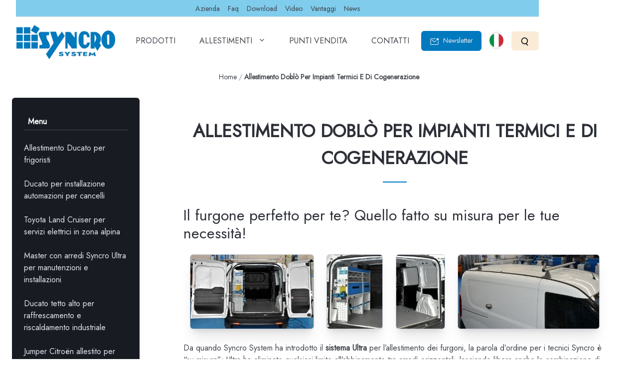

--- FILE ---
content_type: text/html; charset=utf-8
request_url: https://www.syncro-system.com/allestimento-doblo-impianti-termici-cogenerazione
body_size: 42018
content:


<!DOCTYPE html>
<html dir="ltr" lang="it">

<head>
    <meta charset="utf-8" />
    <meta name="viewport" content="width=device-width, initial-scale=1.0" />
    <meta http-equiv="X-UA-Compatible" content="IE=edge" />
    <title>Allestimento Dobl&#242; per impianti termici e di cogenerazione</title>
    <meta name="description" content="Fiat Dobl&#242; allestito su un lato per azienda di installazione e manutenzione impianti termici e di cogenerazione" />
    <meta name="format-detection" content="telephone=no" />
    <meta name="gslinkTS" content="639042218138531680" />
    <link rel="icon" href="/imagesWLF/index/favicon.ico" type="image/x-icon" />

    

    <!--ottenuto posizionandomi nella cartella /tailpro ed eseguendo il comando 'npx tailwindcss -c ./tailwind.config.js -i input.css -o output.css --minify'(compila il css solo sulla base delle classi utilizzate)-->
    <style>
    /*! tailwindcss v3.4.3 | MIT License | https://tailwindcss.com*/*,:after,:before{box-sizing:border-box;border:0 solid #c4c6cf}:after,:before{--tw-content:""}:host,html{line-height:1.5;-webkit-text-size-adjust:100%;-moz-tab-size:4;-o-tab-size:4;tab-size:4;font-family:Jost,system-ui,-apple-system,Segoe UI,Roboto,Helvetica Neue,Arial,sans-serif;font-feature-settings:normal;font-variation-settings:normal;-webkit-tap-highlight-color:transparent}body{margin:0;line-height:inherit}hr{height:0;color:inherit;border-top-width:1px}abbr:where([title]){-webkit-text-decoration:underline dotted;text-decoration:underline dotted}h1,h2,h3,h4,h5,h6{font-size:inherit;font-weight:inherit}a{color:inherit;text-decoration:inherit}b,strong{font-weight:bolder}code,kbd,pre,samp{font-family:ui-monospace,SFMono-Regular,Menlo,Monaco,Consolas,Liberation Mono,Courier New,monospace;font-feature-settings:normal;font-variation-settings:normal;font-size:1em}small{font-size:80%}sub,sup{font-size:75%;line-height:0;position:relative;vertical-align:initial}sub{bottom:-.25em}sup{top:-.5em}table{text-indent:0;border-color:inherit;border-collapse:collapse}button,input,optgroup,select,textarea{font-family:inherit;font-feature-settings:inherit;font-variation-settings:inherit;font-size:100%;font-weight:inherit;line-height:inherit;letter-spacing:inherit;color:inherit;margin:0;padding:0}button,select{text-transform:none}button,input:where([type=button]),input:where([type=reset]),input:where([type=submit]){-webkit-appearance:button;background-color:initial;background-image:none}:-moz-focusring{outline:auto}:-moz-ui-invalid{box-shadow:none}progress{vertical-align:initial}::-webkit-inner-spin-button,::-webkit-outer-spin-button{height:auto}[type=search]{-webkit-appearance:textfield;outline-offset:-2px}::-webkit-search-decoration{-webkit-appearance:none}::-webkit-file-upload-button{-webkit-appearance:button;font:inherit}summary{display:list-item}blockquote,dd,dl,figure,h1,h2,h3,h4,h5,h6,hr,p,pre{margin:0}fieldset{margin:0}fieldset,legend{padding:0}menu,ol,ul{list-style:none;margin:0;padding:0}dialog{padding:0}textarea{resize:vertical}input::-moz-placeholder,textarea::-moz-placeholder{opacity:1;color:#8e9199}input::placeholder,textarea::placeholder{opacity:1;color:#8e9199}[role=button],button{cursor:pointer}:disabled{cursor:default}audio,canvas,embed,iframe,img,object,svg,video{display:block;vertical-align:middle}img,video{max-width:100%;height:auto}[hidden]{display:none}*,::backdrop,:after,:before{--tw-border-spacing-x:0;--tw-border-spacing-y:0;--tw-translate-x:0;--tw-translate-y:0;--tw-rotate:0;--tw-skew-x:0;--tw-skew-y:0;--tw-scale-x:1;--tw-scale-y:1;--tw-pan-x: ;--tw-pan-y: ;--tw-pinch-zoom: ;--tw-scroll-snap-strictness:proximity;--tw-gradient-from-position: ;--tw-gradient-via-position: ;--tw-gradient-to-position: ;--tw-ordinal: ;--tw-slashed-zero: ;--tw-numeric-figure: ;--tw-numeric-spacing: ;--tw-numeric-fraction: ;--tw-ring-inset: ;--tw-ring-offset-width:0px;--tw-ring-offset-color:#fff;--tw-ring-color:#3b82f680;--tw-ring-offset-shadow:0 0 #0000;--tw-ring-shadow:0 0 #0000;--tw-shadow:0 0 #0000;--tw-shadow-colored:0 0 #0000;--tw-blur: ;--tw-brightness: ;--tw-contrast: ;--tw-grayscale: ;--tw-hue-rotate: ;--tw-invert: ;--tw-saturate: ;--tw-sepia: ;--tw-drop-shadow: ;--tw-backdrop-blur: ;--tw-backdrop-brightness: ;--tw-backdrop-contrast: ;--tw-backdrop-grayscale: ;--tw-backdrop-hue-rotate: ;--tw-backdrop-invert: ;--tw-backdrop-opacity: ;--tw-backdrop-saturate: ;--tw-backdrop-sepia: ;--tw-contain-size: ;--tw-contain-layout: ;--tw-contain-paint: ;--tw-contain-style: }.container{width:100%}@media (min-width:640px){.container{max-width:640px}}@media (min-width:768px){.container{max-width:768px}}@media (min-width:1024px){.container{max-width:1024px}}@media (min-width:1280px){.container{max-width:1280px}}@media (min-width:1536px){.container{max-width:1536px}}.sr-only{position:absolute;width:1px;height:1px;padding:0;margin:-1px;overflow:hidden;clip:rect(0,0,0,0);white-space:nowrap;border-width:0}.pointer-events-none{pointer-events:none}.visible{visibility:visible}.collapse{visibility:collapse}.static{position:static}.fixed{position:fixed}.absolute{position:absolute}.relative{position:relative}.inset-0{inset:0}.inset-x-0{left:0;right:0}.inset-y-0{top:0;bottom:0}.-bottom-4{bottom:-1rem}.-bottom-8{bottom:-2rem}.bottom-4{bottom:1rem}.end-0{inset-inline-end:0}.end-auto{inset-inline-end:auto}.left-0{left:0}.left-4{left:1rem}.right-0{right:0}.start-0{inset-inline-start:0}.start-1\/2{inset-inline-start:50%}.start-1\/3{inset-inline-start:33.333333%}.start-auto{inset-inline-start:auto}.top-0{top:0}.top-12{top:3rem}.top-36{top:9rem}.top-auto{top:auto}.top-full{top:100%}.z-0{z-index:0}.z-10{z-index:10}.z-20{z-index:20}.z-30{z-index:30}.z-40{z-index:40}.z-50{z-index:50}.float-end{float:inline-end}.float-none{float:none}.clear-both{clear:both}.-mx-4{margin-left:-1rem;margin-right:-1rem}.mx-1{margin-left:.25rem;margin-right:.25rem}.mx-2{margin-left:.5rem;margin-right:.5rem}.mx-4{margin-left:1rem;margin-right:1rem}.mx-auto{margin-left:auto;margin-right:auto}.my-0{margin-top:0;margin-bottom:0}.my-2{margin-top:.5rem;margin-bottom:.5rem}.my-4{margin-top:1rem;margin-bottom:1rem}.my-5{margin-top:1.25rem;margin-bottom:1.25rem}.my-6{margin-top:1.5rem;margin-bottom:1.5rem}.my-8{margin-top:2rem;margin-bottom:2rem}.-me-px{margin-inline-end:-1px}.-ms-1{margin-inline-start:-.25rem}.mb-0{margin-bottom:0}.mb-1{margin-bottom:.25rem}.mb-10{margin-bottom:2.5rem}.mb-12{margin-bottom:3rem}.mb-2{margin-bottom:.5rem}.mb-3{margin-bottom:.75rem}.mb-4{margin-bottom:1rem}.mb-5{margin-bottom:1.25rem}.mb-6{margin-bottom:1.5rem}.mb-7{margin-bottom:1.75rem}.mb-8{margin-bottom:2rem}.mb-auto{margin-bottom:auto}.me-1{margin-inline-end:.25rem}.me-2{margin-inline-end:.5rem}.me-4{margin-inline-end:1rem}.me-auto{margin-inline-end:auto}.ml-\[30px\]{margin-left:30px}.mr-2{margin-right:.5rem}.ms-2{margin-inline-start:.5rem}.ms-4{margin-inline-start:1rem}.mt-1{margin-top:.25rem}.mt-2{margin-top:.5rem}.mt-3{margin-top:.75rem}.mt-4{margin-top:1rem}.mt-5{margin-top:1.25rem}.mt-6{margin-top:1.5rem}.mt-8{margin-top:2rem}.block{display:block}.inline-block{display:inline-block}.inline{display:inline}.flex{display:flex}.inline-flex{display:inline-flex}.table{display:table}.table-cell{display:table-cell}.grid{display:grid}.hidden{display:none}.h-0{height:0}.h-0\.5{height:.125rem}.h-1{height:.25rem}.h-12{height:3rem}.h-16{height:4rem}.h-28{height:7rem}.h-40{height:10rem}.h-6{height:1.5rem}.h-7{height:1.75rem}.h-8{height:2rem}.h-auto{height:auto}.h-full{height:100%}.h-px{height:1px}.max-h-\[100dvh\]{max-height:100dvh}.max-h-screen{max-height:100vh}.w-1\/2{width:50%}.w-1\/4{width:25%}.w-11\/12{width:91.666667%}.w-12{width:3rem}.w-16{width:4rem}.w-20{width:5rem}.w-6{width:1.5rem}.w-64{width:16rem}.w-7{width:1.75rem}.w-8{width:2rem}.w-9\/12{width:75%}.w-auto{width:auto}.w-full{width:100%}.w-px{width:1px}.max-w-4xl{max-width:56rem}.max-w-6xl{max-width:72rem}.max-w-\[300px\]{max-width:300px}.max-w-full{max-width:100%}.max-w-md{max-width:28rem}.max-w-screen-xl{max-width:1280px}.flex-1{flex:1 1 0%}.flex-shrink{flex-shrink:1}.flex-shrink-0{flex-shrink:0}.flex-grow{flex-grow:1}.origin-top-right{transform-origin:top right}.translate-x-0{--tw-translate-x:0px}.translate-x-0,.translate-y-0{transform:translate(var(--tw-translate-x),var(--tw-translate-y)) rotate(var(--tw-rotate)) skewX(var(--tw-skew-x)) skewY(var(--tw-skew-y)) scaleX(var(--tw-scale-x)) scaleY(var(--tw-scale-y))}.translate-y-0{--tw-translate-y:0px}.translate-y-4{--tw-translate-y:1rem}.-rotate-180,.translate-y-4{transform:translate(var(--tw-translate-x),var(--tw-translate-y)) rotate(var(--tw-rotate)) skewX(var(--tw-skew-x)) skewY(var(--tw-skew-y)) scaleX(var(--tw-scale-x)) scaleY(var(--tw-scale-y))}.-rotate-180{--tw-rotate:-180deg}.rotate-0{--tw-rotate:0deg}.rotate-0,.scale-125{transform:translate(var(--tw-translate-x),var(--tw-translate-y)) rotate(var(--tw-rotate)) skewX(var(--tw-skew-x)) skewY(var(--tw-skew-y)) scaleX(var(--tw-scale-x)) scaleY(var(--tw-scale-y))}.scale-125{--tw-scale-x:1.25;--tw-scale-y:1.25}.transform{transform:translate(var(--tw-translate-x),var(--tw-translate-y)) rotate(var(--tw-rotate)) skewX(var(--tw-skew-x)) skewY(var(--tw-skew-y)) scaleX(var(--tw-scale-x)) scaleY(var(--tw-scale-y))}@keyframes fade-in{0%{opacity:0}to{opacity:1}}.animate-fade-in{animation:fade-in .35s ease-out both}@keyframes fade-in-down{0%{opacity:0;transform:translateY(-10px)}to{opacity:1;transform:translateY(0)}}.animate-fade-in-down{animation:fade-in-down .4s ease-out both}@keyframes fade-in-left{0%{opacity:0;transform:translateX(-10px)}to{opacity:1;transform:translateX(0)}}.animate-fade-in-left{animation:fade-in-left .4s ease-out both}@keyframes fade-in-right{0%{opacity:0;transform:translateX(10px)}to{opacity:1;transform:translateX(0)}}.animate-fade-in-right{animation:fade-in-right .4s ease-out both}@keyframes fade-in-up{0%{opacity:0;transform:translateY(10px)}to{opacity:1;transform:translateY(0)}}.animate-fade-in-up{animation:fade-in-up .4s ease-out both}@keyframes slide-in-left{0%{opacity:0;transform:translateX(-100%)}to{opacity:1;transform:translateX(0)}}.animate-slide-in-left{animation:slide-in-left .45s cubic-bezier(.22,1,.36,1) both}@keyframes slide-in-right{0%{opacity:0;transform:translateX(100%)}to{opacity:1;transform:translateX(0)}}.animate-slide-in-right{animation:slide-in-right .45s cubic-bezier(.22,1,.36,1) both}.cursor-pointer{cursor:pointer}.list-inside{list-style-position:inside}.list-disc{list-style-type:disc}.list-none{list-style-type:none}.grid-cols-1{grid-template-columns:repeat(1,minmax(0,1fr))}.grid-cols-2{grid-template-columns:repeat(2,minmax(0,1fr))}.flex-row{flex-direction:row}.flex-col{flex-direction:column}.flex-wrap{flex-wrap:wrap}.flex-nowrap{flex-wrap:nowrap}.items-center{align-items:center}.items-stretch{align-items:stretch}.justify-center{justify-content:center}.justify-between{justify-content:space-between}.gap-2{gap:.5rem}.gap-4{gap:1rem}.gap-6{gap:1.5rem}.space-x-2>:not([hidden])~:not([hidden]){--tw-space-x-reverse:0;margin-right:calc(.5rem*var(--tw-space-x-reverse));margin-left:calc(.5rem*(1 - var(--tw-space-x-reverse)))}.space-x-3>:not([hidden])~:not([hidden]){--tw-space-x-reverse:0;margin-right:calc(.75rem*var(--tw-space-x-reverse));margin-left:calc(.75rem*(1 - var(--tw-space-x-reverse)))}.space-x-4>:not([hidden])~:not([hidden]){--tw-space-x-reverse:0;margin-right:calc(1rem*var(--tw-space-x-reverse));margin-left:calc(1rem*(1 - var(--tw-space-x-reverse)))}.space-x-5>:not([hidden])~:not([hidden]){--tw-space-x-reverse:0;margin-right:calc(1.25rem*var(--tw-space-x-reverse));margin-left:calc(1.25rem*(1 - var(--tw-space-x-reverse)))}.space-y-1>:not([hidden])~:not([hidden]){--tw-space-y-reverse:0;margin-top:calc(.25rem*(1 - var(--tw-space-y-reverse)));margin-bottom:calc(.25rem*var(--tw-space-y-reverse))}.space-y-16>:not([hidden])~:not([hidden]){--tw-space-y-reverse:0;margin-top:calc(4rem*(1 - var(--tw-space-y-reverse)));margin-bottom:calc(4rem*var(--tw-space-y-reverse))}.space-y-2>:not([hidden])~:not([hidden]){--tw-space-y-reverse:0;margin-top:calc(.5rem*(1 - var(--tw-space-y-reverse)));margin-bottom:calc(.5rem*var(--tw-space-y-reverse))}.space-y-3>:not([hidden])~:not([hidden]){--tw-space-y-reverse:0;margin-top:calc(.75rem*(1 - var(--tw-space-y-reverse)));margin-bottom:calc(.75rem*var(--tw-space-y-reverse))}.space-y-4>:not([hidden])~:not([hidden]){--tw-space-y-reverse:0;margin-top:calc(1rem*(1 - var(--tw-space-y-reverse)));margin-bottom:calc(1rem*var(--tw-space-y-reverse))}.space-y-6>:not([hidden])~:not([hidden]){--tw-space-y-reverse:0;margin-top:calc(1.5rem*(1 - var(--tw-space-y-reverse)));margin-bottom:calc(1.5rem*var(--tw-space-y-reverse))}.self-center{align-self:center}.overflow-auto{overflow:auto}.overflow-hidden{overflow:hidden}.overflow-x-auto{overflow-x:auto}.overflow-y-auto{overflow-y:auto}.whitespace-nowrap{white-space:nowrap}.rounded{border-radius:.25rem}.rounded-2xl{border-radius:1rem}.rounded-full{border-radius:9999px}.rounded-lg{border-radius:.5rem}.rounded-md{border-radius:.375rem}.rounded-xl{border-radius:.75rem}.rounded-e-md{border-start-end-radius:.375rem;border-end-end-radius:.375rem}.rounded-l-lg{border-top-left-radius:.5rem;border-bottom-left-radius:.5rem}.rounded-s-md{border-start-start-radius:.375rem;border-end-start-radius:.375rem}.rounded-t-none{border-top-left-radius:0;border-top-right-radius:0}.border{border-width:1px}.border-0{border-width:0}.border-b{border-bottom-width:1px}.border-l{border-left-width:1px}.border-s-2{border-inline-start-width:2px}.border-t{border-top-width:1px}.border-t-0{border-top-width:0}.border-t-2{border-top-width:2px}.border-dashed{border-style:dashed}.border-black{--tw-border-opacity:1;border-color:rgb(0 0 0/var(--tw-border-opacity))}.border-blue-300{--tw-border-opacity:1;border-color:rgb(147 197 253/var(--tw-border-opacity))}.border-gray-100{--tw-border-opacity:1;border-color:rgb(224 226 236/var(--tw-border-opacity))}.border-gray-200{--tw-border-opacity:1;border-color:rgb(196 198 207/var(--tw-border-opacity))}.border-gray-300{--tw-border-opacity:1;border-color:rgb(168 171 180/var(--tw-border-opacity))}.border-gray-700{--tw-border-opacity:1;border-color:rgb(67 71 78/var(--tw-border-opacity))}.border-primary-200{--tw-border-opacity:1;border-color:rgb(153 208 237/var(--tw-border-opacity))}.border-primary-700{--tw-border-opacity:1;border-color:rgb(0 121 190/var(--tw-border-opacity))}.border-opacity-10{--tw-border-opacity:0.1}.border-opacity-50{--tw-border-opacity:0.5}.bg-black\/50{background-color:#00000080}.bg-blue-100{--tw-bg-opacity:1;background-color:rgb(219 234 254/var(--tw-bg-opacity))}.bg-blue-600{--tw-bg-opacity:1;background-color:rgb(37 99 235/var(--tw-bg-opacity))}.bg-gray-100{--tw-bg-opacity:1;background-color:rgb(224 226 236/var(--tw-bg-opacity))}.bg-gray-400{--tw-bg-opacity:1;background-color:rgb(142 145 153/var(--tw-bg-opacity))}.bg-gray-50{--tw-bg-opacity:1;background-color:rgb(238 240 250/var(--tw-bg-opacity))}.bg-gray-900{--tw-bg-opacity:1;background-color:rgb(24 28 34/var(--tw-bg-opacity))}.bg-neutral-100{--tw-bg-opacity:1;background-color:rgb(245 245 245/var(--tw-bg-opacity))}.bg-primary-500{--tw-bg-opacity:1;background-color:rgb(26 145 212/var(--tw-bg-opacity))}.bg-primary-700{--tw-bg-opacity:1;background-color:rgb(0 121 190/var(--tw-bg-opacity))}.bg-transparent{background-color:initial}.bg-white{--tw-bg-opacity:1;background-color:rgb(255 255 255/var(--tw-bg-opacity))}.bg-white\/80{background-color:#fffc}.bg-opacity-70{--tw-bg-opacity:0.7}.stroke-current{stroke:currentColor}.object-contain{-o-object-fit:contain;object-fit:contain}.p-1{padding:.25rem}.p-2{padding:.5rem}.p-4{padding:1rem}.p-5{padding:1.25rem}.p-6{padding:1.5rem}.p-8{padding:2rem}.px-0{padding-left:0;padding-right:0}.px-1{padding-left:.25rem;padding-right:.25rem}.px-12{padding-left:3rem;padding-right:3rem}.px-2{padding-left:.5rem;padding-right:.5rem}.px-3{padding-left:.75rem;padding-right:.75rem}.px-4{padding-left:1rem;padding-right:1rem}.px-5{padding-left:1.25rem;padding-right:1.25rem}.px-6{padding-left:1.5rem;padding-right:1.5rem}.px-8{padding-left:2rem;padding-right:2rem}.py-0{padding-top:0;padding-bottom:0}.py-0\.5{padding-top:.125rem;padding-bottom:.125rem}.py-1{padding-top:.25rem;padding-bottom:.25rem}.py-10{padding-top:2.5rem;padding-bottom:2.5rem}.py-16{padding-top:4rem;padding-bottom:4rem}.py-2{padding-top:.5rem;padding-bottom:.5rem}.py-2\.5{padding-top:.625rem;padding-bottom:.625rem}.py-20{padding-top:5rem;padding-bottom:5rem}.py-3{padding-top:.75rem;padding-bottom:.75rem}.py-4{padding-top:1rem;padding-bottom:1rem}.py-6{padding-top:1.5rem;padding-bottom:1.5rem}.py-9{padding-top:2.25rem;padding-bottom:2.25rem}.pb-12{padding-bottom:3rem}.pb-2{padding-bottom:.5rem}.pb-3{padding-bottom:.75rem}.pb-4{padding-bottom:1rem}.pb-5{padding-bottom:1.25rem}.pb-6{padding-bottom:1.5rem}.pb-8{padding-bottom:2rem}.pb-\[env\(safe-area-inset-bottom\)\]{padding-bottom:env(safe-area-inset-bottom)}.pl-2{padding-left:.5rem}.pl-4{padding-left:1rem}.pt-1{padding-top:.25rem}.pt-10{padding-top:2.5rem}.pt-12{padding-top:3rem}.pt-2{padding-top:.5rem}.pt-20{padding-top:5rem}.pt-3{padding-top:.75rem}.pt-4{padding-top:1rem}.pt-5{padding-top:1.25rem}.pt-6{padding-top:1.5rem}.pt-8{padding-top:2rem}.pt-\[env\(safe-area-inset-top\)\]{padding-top:env(safe-area-inset-top)}.text-left{text-align:left}.text-center{text-align:center}.text-start{text-align:start}.font-sans{font-family:Jost,system-ui,-apple-system,Segoe UI,Roboto,Helvetica Neue,Arial,sans-serif}.text-2xl{font-size:1.5rem;line-height:2rem}.text-3xl{font-size:1.875rem;line-height:2.25rem}.text-4xl{font-size:2.25rem;line-height:2.5rem}.text-5xl{font-size:3rem;line-height:1}.text-\[18px\]{font-size:18px}.text-\[30px\]{font-size:30px}.text-base{font-size:1rem;line-height:1.5rem}.text-lg{font-size:1.125rem;line-height:1.75rem}.text-sm{font-size:.875rem;line-height:1.25rem}.text-xl{font-size:1.25rem;line-height:1.75rem}.text-xs{font-size:.75rem;line-height:1rem}.font-bold{font-weight:700}.font-light{font-weight:300}.font-medium{font-weight:500}.font-normal{font-weight:400}.font-semibold{font-weight:600}.uppercase{text-transform:uppercase}.italic{font-style:italic}.leading-5{line-height:1.25rem}.leading-normal{line-height:1.5}.leading-relaxed{line-height:1.625}.tracking-wide{letter-spacing:.025em}.text-black{--tw-text-opacity:1;color:rgb(0 0 0/var(--tw-text-opacity))}.text-blue-500{--tw-text-opacity:1;color:rgb(59 130 246/var(--tw-text-opacity))}.text-blue-600{--tw-text-opacity:1;color:rgb(37 99 235/var(--tw-text-opacity))}.text-blue-700{--tw-text-opacity:1;color:rgb(29 78 216/var(--tw-text-opacity))}.text-blue-800{--tw-text-opacity:1;color:rgb(30 64 175/var(--tw-text-opacity))}.text-gray-100{--tw-text-opacity:1;color:rgb(224 226 236/var(--tw-text-opacity))}.text-gray-300{--tw-text-opacity:1;color:rgb(168 171 180/var(--tw-text-opacity))}.text-gray-400{--tw-text-opacity:1;color:rgb(142 145 153/var(--tw-text-opacity))}.text-gray-500{--tw-text-opacity:1;color:rgb(116 119 127/var(--tw-text-opacity))}.text-gray-600{--tw-text-opacity:1;color:rgb(91 94 102/var(--tw-text-opacity))}.text-gray-700{--tw-text-opacity:1;color:rgb(67 71 78/var(--tw-text-opacity))}.text-gray-800{--tw-text-opacity:1;color:rgb(45 48 56/var(--tw-text-opacity))}.text-gray-900{--tw-text-opacity:1;color:rgb(24 28 34/var(--tw-text-opacity))}.text-green-400{--tw-text-opacity:1;color:rgb(74 222 128/var(--tw-text-opacity))}.text-primary-700{--tw-text-opacity:1;color:rgb(0 121 190/var(--tw-text-opacity))}.text-red-500{--tw-text-opacity:1;color:rgb(239 68 68/var(--tw-text-opacity))}.text-white{--tw-text-opacity:1;color:rgb(255 255 255/var(--tw-text-opacity))}.text-zinc-800{--tw-text-opacity:1;color:rgb(39 39 42/var(--tw-text-opacity))}.underline{text-decoration-line:underline}.opacity-0{opacity:0}.opacity-100{opacity:1}.opacity-90{opacity:.9}.shadow{--tw-shadow:0 1px 3px 0 #0000001a,0 1px 2px -1px #0000001a;--tw-shadow-colored:0 1px 3px 0 var(--tw-shadow-color),0 1px 2px -1px var(--tw-shadow-color)}.shadow,.shadow-lg{box-shadow:var(--tw-ring-offset-shadow,0 0 #0000),var(--tw-ring-shadow,0 0 #0000),var(--tw-shadow)}.shadow-lg{--tw-shadow:0 10px 15px -3px #0000001a,0 4px 6px -4px #0000001a;--tw-shadow-colored:0 10px 15px -3px var(--tw-shadow-color),0 4px 6px -4px var(--tw-shadow-color)}.shadow-md{--tw-shadow:0 4px 6px -1px #0000001a,0 2px 4px -2px #0000001a;--tw-shadow-colored:0 4px 6px -1px var(--tw-shadow-color),0 2px 4px -2px var(--tw-shadow-color)}.shadow-md,.shadow-sm{box-shadow:var(--tw-ring-offset-shadow,0 0 #0000),var(--tw-ring-shadow,0 0 #0000),var(--tw-shadow)}.shadow-sm{--tw-shadow:0 1px 2px 0 #0000000d;--tw-shadow-colored:0 1px 2px 0 var(--tw-shadow-color)}.shadow-xl{--tw-shadow:0 20px 25px -5px #0000001a,0 8px 10px -6px #0000001a;--tw-shadow-colored:0 20px 25px -5px var(--tw-shadow-color),0 8px 10px -6px var(--tw-shadow-color);box-shadow:var(--tw-ring-offset-shadow,0 0 #0000),var(--tw-ring-shadow,0 0 #0000),var(--tw-shadow)}.outline-none{outline:2px solid #0000;outline-offset:2px}.outline{outline-style:solid}.ring-1{--tw-ring-offset-shadow:var(--tw-ring-inset) 0 0 0 var(--tw-ring-offset-width) var(--tw-ring-offset-color);--tw-ring-shadow:var(--tw-ring-inset) 0 0 0 calc(1px + var(--tw-ring-offset-width)) var(--tw-ring-color);box-shadow:var(--tw-ring-offset-shadow),var(--tw-ring-shadow),var(--tw-shadow,0 0 #0000)}.ring-zinc-200{--tw-ring-opacity:1;--tw-ring-color:rgb(228 228 231/var(--tw-ring-opacity))}.filter{filter:var(--tw-blur) var(--tw-brightness) var(--tw-contrast) var(--tw-grayscale) var(--tw-hue-rotate) var(--tw-invert) var(--tw-saturate) var(--tw-sepia) var(--tw-drop-shadow)}.transition{transition-property:color,background-color,border-color,text-decoration-color,fill,stroke,opacity,box-shadow,transform,filter,backdrop-filter;transition-timing-function:cubic-bezier(.4,0,.2,1);transition-duration:.15s}.transition-colors{transition-property:color,background-color,border-color,text-decoration-color,fill,stroke;transition-timing-function:cubic-bezier(.4,0,.2,1);transition-duration:.15s}.transition-transform{transition-property:transform;transition-timing-function:cubic-bezier(.4,0,.2,1);transition-duration:.15s}.duration-200{transition-duration:.2s}.duration-300{transition-duration:.3s}.duration-500{transition-duration:.5s}.duration-700{transition-duration:.7s}.ease-in-out{transition-timing-function:cubic-bezier(.4,0,.2,1)}.focus-within\:text-white:focus-within{--tw-text-opacity:1;color:rgb(255 255 255/var(--tw-text-opacity))}.hover\:scale-110:hover{--tw-scale-x:1.1;--tw-scale-y:1.1}.hover\:scale-110:hover,.hover\:scale-125:hover{transform:translate(var(--tw-translate-x),var(--tw-translate-y)) rotate(var(--tw-rotate)) skewX(var(--tw-skew-x)) skewY(var(--tw-skew-y)) scaleX(var(--tw-scale-x)) scaleY(var(--tw-scale-y))}.hover\:scale-125:hover{--tw-scale-x:1.25;--tw-scale-y:1.25}.hover\:border-gray-200:hover{--tw-border-opacity:1;border-color:rgb(196 198 207/var(--tw-border-opacity))}.hover\:border-primary-800:hover{--tw-border-opacity:1;border-color:rgb(0 102 163/var(--tw-border-opacity))}.hover\:bg-blue-700:hover{--tw-bg-opacity:1;background-color:rgb(29 78 216/var(--tw-bg-opacity))}.hover\:bg-gray-100:hover{--tw-bg-opacity:1;background-color:rgb(224 226 236/var(--tw-bg-opacity))}.hover\:bg-gray-200:hover{--tw-bg-opacity:1;background-color:rgb(196 198 207/var(--tw-bg-opacity))}.hover\:bg-primary-800:hover{--tw-bg-opacity:1;background-color:rgb(0 102 163/var(--tw-bg-opacity))}.hover\:text-blue-600:hover{--tw-text-opacity:1;color:rgb(37 99 235/var(--tw-text-opacity))}.hover\:text-gray-100:hover{--tw-text-opacity:1;color:rgb(224 226 236/var(--tw-text-opacity))}.hover\:text-gray-700:hover{--tw-text-opacity:1;color:rgb(67 71 78/var(--tw-text-opacity))}.hover\:text-gray-900:hover{--tw-text-opacity:1;color:rgb(24 28 34/var(--tw-text-opacity))}.hover\:text-primary-700:hover{--tw-text-opacity:1;color:rgb(0 121 190/var(--tw-text-opacity))}.hover\:text-white:hover{--tw-text-opacity:1;color:rgb(255 255 255/var(--tw-text-opacity))}.hover\:underline:hover{text-decoration-line:underline}.hover\:shadow-2xl:hover{--tw-shadow:0 25px 50px -12px #00000040;--tw-shadow-colored:0 25px 50px -12px var(--tw-shadow-color)}.hover\:shadow-2xl:hover,.hover\:shadow-md:hover{box-shadow:var(--tw-ring-offset-shadow,0 0 #0000),var(--tw-ring-shadow,0 0 #0000),var(--tw-shadow)}.hover\:shadow-md:hover{--tw-shadow:0 4px 6px -1px #0000001a,0 2px 4px -2px #0000001a;--tw-shadow-colored:0 4px 6px -1px var(--tw-shadow-color),0 2px 4px -2px var(--tw-shadow-color)}.hover\:ring-0:hover{--tw-ring-offset-shadow:var(--tw-ring-inset) 0 0 0 var(--tw-ring-offset-width) var(--tw-ring-offset-color);--tw-ring-shadow:var(--tw-ring-inset) 0 0 0 calc(var(--tw-ring-offset-width)) var(--tw-ring-color);box-shadow:var(--tw-ring-offset-shadow),var(--tw-ring-shadow),var(--tw-shadow,0 0 #0000)}.focus\:border-gray-200:focus{--tw-border-opacity:1;border-color:rgb(196 198 207/var(--tw-border-opacity))}.focus\:border-gray-400:focus{--tw-border-opacity:1;border-color:rgb(142 145 153/var(--tw-border-opacity))}.focus\:border-primary-800:focus{--tw-border-opacity:1;border-color:rgb(0 102 163/var(--tw-border-opacity))}.focus\:bg-gray-200:focus{--tw-bg-opacity:1;background-color:rgb(196 198 207/var(--tw-bg-opacity))}.focus\:bg-gray-800:focus{--tw-bg-opacity:1;background-color:rgb(45 48 56/var(--tw-bg-opacity))}.focus\:bg-primary-800:focus{--tw-bg-opacity:1;background-color:rgb(0 102 163/var(--tw-bg-opacity))}.focus\:text-primary-700:focus{--tw-text-opacity:1;color:rgb(0 121 190/var(--tw-text-opacity))}.focus\:outline-none:focus{outline:2px solid #0000;outline-offset:2px}.focus\:ring-0:focus{--tw-ring-offset-shadow:var(--tw-ring-inset) 0 0 0 var(--tw-ring-offset-width) var(--tw-ring-offset-color);--tw-ring-shadow:var(--tw-ring-inset) 0 0 0 calc(var(--tw-ring-offset-width)) var(--tw-ring-color)}.focus\:ring-0:focus,.focus\:ring-1:focus{box-shadow:var(--tw-ring-offset-shadow),var(--tw-ring-shadow),var(--tw-shadow,0 0 #0000)}.focus\:ring-1:focus{--tw-ring-offset-shadow:var(--tw-ring-inset) 0 0 0 var(--tw-ring-offset-width) var(--tw-ring-offset-color);--tw-ring-shadow:var(--tw-ring-inset) 0 0 0 calc(1px + var(--tw-ring-offset-width)) var(--tw-ring-color)}.focus\:ring-2:focus{--tw-ring-offset-shadow:var(--tw-ring-inset) 0 0 0 var(--tw-ring-offset-width) var(--tw-ring-offset-color);--tw-ring-shadow:var(--tw-ring-inset) 0 0 0 calc(2px + var(--tw-ring-offset-width)) var(--tw-ring-color);box-shadow:var(--tw-ring-offset-shadow),var(--tw-ring-shadow),var(--tw-shadow,0 0 #0000)}.focus\:ring-blue-500:focus{--tw-ring-opacity:1;--tw-ring-color:rgb(59 130 246/var(--tw-ring-opacity))}.focus\:ring-gray-100:focus{--tw-ring-opacity:1;--tw-ring-color:rgb(224 226 236/var(--tw-ring-opacity))}.group:hover .group-hover\:opacity-100{opacity:1}.dark\:border-gray-700:is(.dark *){--tw-border-opacity:1;border-color:rgb(67 71 78/var(--tw-border-opacity))}.dark\:bg-gray-700:is(.dark *){--tw-bg-opacity:1;background-color:rgb(67 71 78/var(--tw-bg-opacity))}.dark\:bg-gray-800:is(.dark *){--tw-bg-opacity:1;background-color:rgb(45 48 56/var(--tw-bg-opacity))}.dark\:bg-gray-900:is(.dark *){--tw-bg-opacity:1;background-color:rgb(24 28 34/var(--tw-bg-opacity))}.dark\:bg-white\/10:is(.dark *){background-color:#ffffff1a}.dark\:bg-zinc-900\/60:is(.dark *){background-color:#18181b99}.dark\:bg-opacity-20:is(.dark *){--tw-bg-opacity:0.2}.dark\:text-gray-100:is(.dark *){--tw-text-opacity:1;color:rgb(224 226 236/var(--tw-text-opacity))}.dark\:text-gray-200:is(.dark *){--tw-text-opacity:1;color:rgb(196 198 207/var(--tw-text-opacity))}.dark\:text-gray-300:is(.dark *){--tw-text-opacity:1;color:rgb(168 171 180/var(--tw-text-opacity))}.dark\:text-gray-400:is(.dark *){--tw-text-opacity:1;color:rgb(142 145 153/var(--tw-text-opacity))}.dark\:text-zinc-200:is(.dark *){--tw-text-opacity:1;color:rgb(228 228 231/var(--tw-text-opacity))}.dark\:ring-zinc-800:is(.dark *){--tw-ring-opacity:1;--tw-ring-color:rgb(39 39 42/var(--tw-ring-opacity))}.dark\:hover\:text-gray-100:hover:is(.dark *){--tw-text-opacity:1;color:rgb(224 226 236/var(--tw-text-opacity))}.dark\:hover\:text-gray-300:hover:is(.dark *){--tw-text-opacity:1;color:rgb(168 171 180/var(--tw-text-opacity))}.dark\:focus\:border-gray-600:focus:is(.dark *){--tw-border-opacity:1;border-color:rgb(91 94 102/var(--tw-border-opacity))}.dark\:focus\:text-gray-100:focus:is(.dark *){--tw-text-opacity:1;color:rgb(224 226 236/var(--tw-text-opacity))}@media (min-width:640px){.sm\:w-1\/2{width:50%}.sm\:w-10\/12{width:83.333333%}.sm\:grid-cols-2{grid-template-columns:repeat(2,minmax(0,1fr))}.sm\:px-8{padding-left:2rem;padding-right:2rem}}@media (min-width:768px){.md\:mb-0{margin-bottom:0}.md\:mb-12{margin-bottom:3rem}.md\:block{display:block}.md\:hidden{display:none}.md\:h-16{height:4rem}.md\:h-20{height:5rem}.md\:w-1\/2{width:50%}.md\:w-1\/3{width:33.333333%}.md\:w-1\/4{width:25%}.md\:w-3\/4{width:75%}.md\:grid-cols-3{grid-template-columns:repeat(3,minmax(0,1fr))}.md\:flex-row{flex-direction:row}.md\:items-center{align-items:center}.md\:space-x-4>:not([hidden])~:not([hidden]){--tw-space-x-reverse:0;margin-right:calc(1rem*var(--tw-space-x-reverse));margin-left:calc(1rem*(1 - var(--tw-space-x-reverse)))}.md\:space-y-0>:not([hidden])~:not([hidden]){--tw-space-y-reverse:0;margin-top:calc(0px*(1 - var(--tw-space-y-reverse)));margin-bottom:calc(0px*var(--tw-space-y-reverse))}.md\:px-20{padding-left:5rem;padding-right:5rem}.md\:py-20{padding-top:5rem;padding-bottom:5rem}.md\:py-24{padding-top:6rem;padding-bottom:6rem}.md\:pb-12{padding-bottom:3rem}.md\:pt-12{padding-top:3rem}.md\:pt-24{padding-top:6rem}.md\:text-3xl{font-size:1.875rem;line-height:2.25rem}.md\:text-6xl{font-size:3.75rem;line-height:1}.md\:leading-normal{line-height:1.5}.md\:leading-tight{line-height:1.25}}@media (min-width:1024px){.lg\:mx-auto{margin-left:auto;margin-right:auto}.lg\:my-0{margin-top:0;margin-bottom:0}.lg\:my-auto{margin-top:auto;margin-bottom:auto}.lg\:mb-0{margin-bottom:0}.lg\:ms-6{margin-inline-start:1.5rem}.lg\:mt-0{margin-top:0}.lg\:block{display:block}.lg\:flex{display:flex}.lg\:hidden{display:none}.lg\:h-20{height:5rem}.lg\:h-24{height:6rem}.lg\:max-h-full{max-height:100%}.lg\:w-1\/2{width:50%}.lg\:w-1\/3{width:33.333333%}.lg\:w-1\/4{width:25%}.lg\:w-8\/12{width:66.666667%}.lg\:grid-cols-4{grid-template-columns:repeat(4,minmax(0,1fr))}.lg\:flex-row{flex-direction:row}.lg\:flex-nowrap{flex-wrap:nowrap}.lg\:items-center{align-items:center}.lg\:justify-end{justify-content:flex-end}.lg\:justify-between{justify-content:space-between}.lg\:overflow-visible{overflow:visible}.lg\:px-12{padding-left:3rem;padding-right:3rem}.lg\:px-4{padding-left:1rem;padding-right:1rem}.lg\:px-56{padding-left:14rem;padding-right:14rem}.lg\:py-7{padding-top:1.75rem;padding-bottom:1.75rem}.lg\:pb-14{padding-bottom:3.5rem}.lg\:pb-16{padding-bottom:4rem}.lg\:pe-12{padding-inline-end:3rem}.lg\:text-start{text-align:start}}@media (min-width:1280px){.xl\:w-1\/5{width:20%}.xl\:max-w-6xl{max-width:72rem}.xl\:max-w-7xl{max-width:80rem}.xl\:p-16{padding:4rem}.xl\:px-16{padding-left:4rem;padding-right:4rem}.xl\:px-2{padding-left:.5rem;padding-right:.5rem}.xl\:px-64{padding-left:16rem;padding-right:16rem}.xl\:pe-24{padding-inline-end:6rem}}.ltr\:-translate-x-1\/2:where([dir=ltr],[dir=ltr] *){--tw-translate-x:-50%;transform:translate(var(--tw-translate-x),var(--tw-translate-y)) rotate(var(--tw-rotate)) skewX(var(--tw-skew-x)) skewY(var(--tw-skew-y)) scaleX(var(--tw-scale-x)) scaleY(var(--tw-scale-y))}.ltr\:translate-x-1\/2:where([dir=ltr],[dir=ltr] *){--tw-translate-x:50%;transform:translate(var(--tw-translate-x),var(--tw-translate-y)) rotate(var(--tw-rotate)) skewX(var(--tw-skew-x)) skewY(var(--tw-skew-y)) scaleX(var(--tw-scale-x)) scaleY(var(--tw-scale-y))}.ltr\:translate-x-full:where([dir=ltr],[dir=ltr] *){--tw-translate-x:100%;transform:translate(var(--tw-translate-x),var(--tw-translate-y)) rotate(var(--tw-rotate)) skewX(var(--tw-skew-x)) skewY(var(--tw-skew-y)) scaleX(var(--tw-scale-x)) scaleY(var(--tw-scale-y))}.ltr\:-rotate-90:where([dir=ltr],[dir=ltr] *){--tw-rotate:-90deg;transform:translate(var(--tw-translate-x),var(--tw-translate-y)) rotate(var(--tw-rotate)) skewX(var(--tw-skew-x)) skewY(var(--tw-skew-y)) scaleX(var(--tw-scale-x)) scaleY(var(--tw-scale-y))}.rtl\:-translate-x-1\/2:where([dir=rtl],[dir=rtl] *){--tw-translate-x:-50%;transform:translate(var(--tw-translate-x),var(--tw-translate-y)) rotate(var(--tw-rotate)) skewX(var(--tw-skew-x)) skewY(var(--tw-skew-y)) scaleX(var(--tw-scale-x)) scaleY(var(--tw-scale-y))}.rtl\:-translate-x-full:where([dir=rtl],[dir=rtl] *){--tw-translate-x:-100%;transform:translate(var(--tw-translate-x),var(--tw-translate-y)) rotate(var(--tw-rotate)) skewX(var(--tw-skew-x)) skewY(var(--tw-skew-y)) scaleX(var(--tw-scale-x)) scaleY(var(--tw-scale-y))}.rtl\:translate-x-1\/2:where([dir=rtl],[dir=rtl] *){--tw-translate-x:50%;transform:translate(var(--tw-translate-x),var(--tw-translate-y)) rotate(var(--tw-rotate)) skewX(var(--tw-skew-x)) skewY(var(--tw-skew-y)) scaleX(var(--tw-scale-x)) scaleY(var(--tw-scale-y))}.rtl\:rotate-90:where([dir=rtl],[dir=rtl] *){--tw-rotate:90deg;transform:translate(var(--tw-translate-x),var(--tw-translate-y)) rotate(var(--tw-rotate)) skewX(var(--tw-skew-x)) skewY(var(--tw-skew-y)) scaleX(var(--tw-scale-x)) scaleY(var(--tw-scale-y))}.\[\&_a\]\:text-primary-700 a{--tw-text-opacity:1;color:rgb(0 121 190/var(--tw-text-opacity))}.\[\&_a\]\:underline a{text-decoration-line:underline}.\[\&_ul\]\:list-disc ul{list-style-type:disc}.\[\&_ul\]\:\!\[padding-inline-start\:1\.25rem\] ul,.\[\&_ul\]\:\!ps-5 ul{padding-inline-start:1.25rem!important}
    @font-face{font-family:lg;src:url(../fonts/lg.ttf?22t19m) format("truetype"),url(../fonts/lg.woff?22t19m) format("woff"),url(../fonts/lg.svg?22t19m#lg) format("svg");font-weight:400;font-style:normal;font-display:block}.lg-icon{font-family:lg!important;speak:never;font-style:normal;font-weight:400;font-variant:normal;text-transform:none;line-height:1;-webkit-font-smoothing:antialiased;-moz-osx-font-smoothing:grayscale}.lg-actions .lg-next,.lg-actions .lg-prev{border-radius:2px;color:#999;cursor:pointer;display:block;font-size:22px;margin-top:-10px;padding:8px 10px 9px;position:absolute;top:50%;z-index:1080;outline:0;border:none;background-color:transparent}.lg-actions .lg-next.disabled,.lg-actions .lg-prev.disabled{pointer-events:none;opacity:.5}.lg-actions .lg-next:hover,.lg-actions .lg-prev:hover{color:#FFF}.lg-actions .lg-next{right:20px}.lg-actions .lg-next:before{content:"\e095"}.lg-actions .lg-prev{left:20px}.lg-actions .lg-prev:after{content:"\e094"}@-webkit-keyframes lg-right-end{0%,100%{left:0}50%{left:-30px}}@-moz-keyframes lg-right-end{0%,100%{left:0}50%{left:-30px}}@-ms-keyframes lg-right-end{0%,100%{left:0}50%{left:-30px}}@keyframes lg-right-end{0%,100%{left:0}50%{left:-30px}}@-webkit-keyframes lg-left-end{0%,100%{left:0}50%{left:30px}}@-moz-keyframes lg-left-end{0%,100%{left:0}50%{left:30px}}@-ms-keyframes lg-left-end{0%,100%{left:0}50%{left:30px}}@keyframes lg-left-end{0%,100%{left:0}50%{left:30px}}.lg-outer.lg-right-end .lg-object{-webkit-animation:lg-right-end .3s;-o-animation:lg-right-end .3s;animation:lg-right-end .3s;position:relative}.lg-outer.lg-left-end .lg-object{-webkit-animation:lg-left-end .3s;-o-animation:lg-left-end .3s;animation:lg-left-end .3s;position:relative}.lg-toolbar{z-index:1082;left:0;position:absolute;top:0;width:100%;background-color:rgba(0,0,0,.45)}.lg-toolbar .lg-icon{color:#999;cursor:pointer;float:right;font-size:24px;height:47px;line-height:27px;padding:10px 0;text-align:center;width:50px;text-decoration:none!important;outline:0;background:0 0;border:none;box-shadow:none;-webkit-transition:color .2s linear;-o-transition:color .2s linear;transition:color .2s linear}.lg-toolbar .lg-icon:hover{color:#FFF}.lg-toolbar .lg-close:after{content:"\e070"}.lg-toolbar .lg-download:after{content:"\e0f2"}.lg-sub-html{background-color:rgba(0,0,0,.45);bottom:0;color:#EEE;font-size:16px;left:0;padding:10px 40px;position:fixed;right:0;text-align:center;z-index:1080}.lg-sub-html h4{margin:0;font-size:13px;font-weight:700}.lg-sub-html p{font-size:12px;margin:5px 0 0}#lg-counter{color:#999;display:inline-block;font-size:16px;padding-left:20px;padding-top:12px;vertical-align:middle}.lg-next,.lg-prev,.lg-toolbar{opacity:1;-webkit-transition:-webkit-transform .35s cubic-bezier(0,0,.25,1) 0s,opacity .35s cubic-bezier(0,0,.25,1) 0s,color .2s linear;-moz-transition:-moz-transform .35s cubic-bezier(0,0,.25,1) 0s,opacity .35s cubic-bezier(0,0,.25,1) 0s,color .2s linear;-o-transition:-o-transform .35s cubic-bezier(0,0,.25,1) 0s,opacity .35s cubic-bezier(0,0,.25,1) 0s,color .2s linear;transition:transform .35s cubic-bezier(0,0,.25,1) 0s,opacity .35s cubic-bezier(0,0,.25,1) 0s,color .2s linear}.lg-hide-items .lg-prev{opacity:0;-webkit-transform:translate3d(-10px,0,0);transform:translate3d(-10px,0,0)}.lg-hide-items .lg-next{opacity:0;-webkit-transform:translate3d(10px,0,0);transform:translate3d(10px,0,0)}.lg-hide-items .lg-toolbar{opacity:0;-webkit-transform:translate3d(0,-10px,0);transform:translate3d(0,-10px,0)}body:not(.lg-from-hash) .lg-outer.lg-start-zoom .lg-object{-webkit-transform:scale3d(.5,.5,.5);transform:scale3d(.5,.5,.5);opacity:0;-webkit-transition:-webkit-transform 250ms cubic-bezier(0,0,.25,1) 0s,opacity 250ms cubic-bezier(0,0,.25,1)!important;-moz-transition:-moz-transform 250ms cubic-bezier(0,0,.25,1) 0s,opacity 250ms cubic-bezier(0,0,.25,1)!important;-o-transition:-o-transform 250ms cubic-bezier(0,0,.25,1) 0s,opacity 250ms cubic-bezier(0,0,.25,1)!important;transition:transform 250ms cubic-bezier(0,0,.25,1) 0s,opacity 250ms cubic-bezier(0,0,.25,1)!important;-webkit-transform-origin:50% 50%;-moz-transform-origin:50% 50%;-ms-transform-origin:50% 50%;transform-origin:50% 50%}body:not(.lg-from-hash) .lg-outer.lg-start-zoom .lg-item.lg-complete .lg-object{-webkit-transform:scale3d(1,1,1);transform:scale3d(1,1,1);opacity:1}.lg-outer .lg-thumb-outer{background-color:#0D0A0A;bottom:0;position:absolute;width:100%;z-index:1080;max-height:350px;-webkit-transform:translate3d(0,100%,0);transform:translate3d(0,100%,0);-webkit-transition:-webkit-transform .25s cubic-bezier(0,0,.25,1) 0s;-moz-transition:-moz-transform .25s cubic-bezier(0,0,.25,1) 0s;-o-transition:-o-transform .25s cubic-bezier(0,0,.25,1) 0s;transition:transform .25s cubic-bezier(0,0,.25,1) 0s}.lg-outer .lg-thumb-outer.lg-grab .lg-thumb-item{cursor:-webkit-grab;cursor:-moz-grab;cursor:-o-grab;cursor:-ms-grab;cursor:grab}.lg-outer .lg-thumb-outer.lg-grabbing .lg-thumb-item{cursor:move;cursor:-webkit-grabbing;cursor:-moz-grabbing;cursor:-o-grabbing;cursor:-ms-grabbing;cursor:grabbing}.lg-outer .lg-thumb-outer.lg-dragging .lg-thumb{-webkit-transition-duration:0s!important;transition-duration:0s!important}.lg-outer.lg-thumb-open .lg-thumb-outer{-webkit-transform:translate3d(0,0,0);transform:translate3d(0,0,0)}.lg-outer .lg-thumb{padding:10px 0;height:100%;margin-bottom:-5px}.lg-outer .lg-thumb-item{cursor:pointer;float:left;overflow:hidden;height:100%;border:2px solid #FFF;border-radius:4px;margin-bottom:5px}@media (min-width:1025px){.lg-outer .lg-thumb-item{-webkit-transition:border-color .25s ease;-o-transition:border-color .25s ease;transition:border-color .25s ease}}.lg-outer .lg-thumb-item.active,.lg-outer .lg-thumb-item:hover{border-color:#a90707}.lg-outer .lg-thumb-item img{width:100%;height:100%;object-fit:cover}.lg-outer.lg-has-thumb .lg-item{padding-bottom:120px}.lg-outer.lg-can-toggle .lg-item{padding-bottom:0}.lg-outer.lg-pull-caption-up .lg-sub-html{-webkit-transition:bottom .25s ease;-o-transition:bottom .25s ease;transition:bottom .25s ease}.lg-outer.lg-pull-caption-up.lg-thumb-open .lg-sub-html{bottom:100px}.lg-outer .lg-toggle-thumb{background-color:#0D0A0A;border-radius:2px 2px 0 0;color:#999;cursor:pointer;font-size:24px;height:39px;line-height:27px;padding:5px 0;position:absolute;right:20px;text-align:center;top:-39px;width:50px;outline:0;border:none}.lg-outer .lg-toggle-thumb:after{content:"\e1ff"}.lg-outer .lg-toggle-thumb:hover{color:#FFF}.lg-outer .lg-video-cont{display:inline-block;vertical-align:middle;max-width:1140px;max-height:100%;width:100%;padding:0 5px}.lg-outer .lg-video{width:100%;height:0;padding-bottom:56.25%;overflow:hidden;position:relative}.lg-outer .lg-video .lg-object{display:inline-block;position:absolute;top:0;left:0;width:100%!important;height:100%!important}.lg-outer .lg-video .lg-video-play{width:84px;height:59px;position:absolute;left:50%;top:50%;margin-left:-42px;margin-top:-30px;z-index:1080;cursor:pointer}.lg-outer .lg-has-vimeo .lg-video-play{background:url(../img/vimeo-play.png) no-repeat}.lg-outer .lg-has-vimeo:hover .lg-video-play{background:url(../img/vimeo-play.png) 0 -58px no-repeat}.lg-outer .lg-has-html5 .lg-video-play{background:url(../img/video-play.png) no-repeat;height:64px;margin-left:-32px;margin-top:-32px;width:64px;opacity:.8}.lg-outer .lg-has-html5:hover .lg-video-play{opacity:1}.lg-outer .lg-has-youtube .lg-video-play{background:url(../img/youtube-play.png) no-repeat}.lg-outer .lg-has-youtube:hover .lg-video-play{background:url(../img/youtube-play.png) 0 -60px no-repeat}.lg-outer .lg-video-object{width:100%!important;height:100%!important;position:absolute;top:0;left:0}.lg-outer .lg-has-video .lg-video-object{visibility:hidden}.lg-outer .lg-has-video.lg-video-playing .lg-object,.lg-outer .lg-has-video.lg-video-playing .lg-video-play{display:none}.lg-outer .lg-has-video.lg-video-playing .lg-video-object{visibility:visible}.lg-progress-bar{background-color:#333;height:5px;left:0;position:absolute;top:0;width:100%;z-index:1083;opacity:0;-webkit-transition:opacity 80ms ease 0s;-moz-transition:opacity 80ms ease 0s;-o-transition:opacity 80ms ease 0s;transition:opacity 80ms ease 0s}.lg-progress-bar .lg-progress{background-color:#a90707;height:5px;width:0}.lg-progress-bar.lg-start .lg-progress{width:100%}.lg-show-autoplay .lg-progress-bar{opacity:1}.lg-autoplay-button:after{content:"\e01d"}.lg-show-autoplay .lg-autoplay-button:after{content:"\e01a"}.lg-outer.lg-css3.lg-zoom-dragging .lg-item.lg-complete.lg-zoomable .lg-image,.lg-outer.lg-css3.lg-zoom-dragging .lg-item.lg-complete.lg-zoomable .lg-img-wrap{-webkit-transition-duration:0s;transition-duration:0s}.lg-outer.lg-use-transition-for-zoom .lg-item.lg-complete.lg-zoomable .lg-img-wrap{-webkit-transition:-webkit-transform .3s cubic-bezier(0,0,.25,1) 0s;-moz-transition:-moz-transform .3s cubic-bezier(0,0,.25,1) 0s;-o-transition:-o-transform .3s cubic-bezier(0,0,.25,1) 0s;transition:transform .3s cubic-bezier(0,0,.25,1) 0s}.lg-outer.lg-use-left-for-zoom .lg-item.lg-complete.lg-zoomable .lg-img-wrap{-webkit-transition:left .3s cubic-bezier(0,0,.25,1) 0s,top .3s cubic-bezier(0,0,.25,1) 0s;-moz-transition:left .3s cubic-bezier(0,0,.25,1) 0s,top .3s cubic-bezier(0,0,.25,1) 0s;-o-transition:left .3s cubic-bezier(0,0,.25,1) 0s,top .3s cubic-bezier(0,0,.25,1) 0s;transition:left .3s cubic-bezier(0,0,.25,1) 0s,top .3s cubic-bezier(0,0,.25,1) 0s}.lg-outer .lg-item.lg-complete.lg-zoomable .lg-img-wrap{-webkit-transform:translate3d(0,0,0);transform:translate3d(0,0,0);-webkit-backface-visibility:hidden;-moz-backface-visibility:hidden;backface-visibility:hidden}.lg-outer .lg-item.lg-complete.lg-zoomable .lg-image{-webkit-transform:scale3d(1,1,1);transform:scale3d(1,1,1);-webkit-transition:-webkit-transform .3s cubic-bezier(0,0,.25,1) 0s,opacity .15s!important;-moz-transition:-moz-transform .3s cubic-bezier(0,0,.25,1) 0s,opacity .15s!important;-o-transition:-o-transform .3s cubic-bezier(0,0,.25,1) 0s,opacity .15s!important;transition:transform .3s cubic-bezier(0,0,.25,1) 0s,opacity .15s!important;-webkit-transform-origin:0 0;-moz-transform-origin:0 0;-ms-transform-origin:0 0;transform-origin:0 0;-webkit-backface-visibility:hidden;-moz-backface-visibility:hidden;backface-visibility:hidden}#lg-zoom-in:after{content:"\e311"}#lg-actual-size{font-size:20px}#lg-actual-size:after{content:"\e033"}#lg-zoom-out{opacity:.5;pointer-events:none}#lg-zoom-out:after{content:"\e312"}.lg-zoomed #lg-zoom-out{opacity:1;pointer-events:auto}.lg-outer .lg-pager-outer{bottom:60px;left:0;position:absolute;right:0;text-align:center;z-index:1080;height:10px}.lg-outer .lg-pager-outer.lg-pager-hover .lg-pager-cont{overflow:visible}.lg-outer .lg-pager-cont{cursor:pointer;display:inline-block;overflow:hidden;position:relative;vertical-align:top;margin:0 5px}.lg-outer .lg-pager-cont:hover .lg-pager-thumb-cont{opacity:1;-webkit-transform:translate3d(0,0,0);transform:translate3d(0,0,0)}.lg-outer .lg-pager-cont.lg-pager-active .lg-pager{box-shadow:0 0 0 2px #fff inset}.lg-outer .lg-pager-thumb-cont{background-color:#fff;color:#FFF;bottom:100%;height:83px;left:0;margin-bottom:20px;margin-left:-60px;opacity:0;padding:5px;position:absolute;width:120px;border-radius:3px;-webkit-transition:opacity .15s ease 0s,-webkit-transform .15s ease 0s;-moz-transition:opacity .15s ease 0s,-moz-transform .15s ease 0s;-o-transition:opacity .15s ease 0s,-o-transform .15s ease 0s;transition:opacity .15s ease 0s,transform .15s ease 0s;-webkit-transform:translate3d(0,5px,0);transform:translate3d(0,5px,0)}.lg-outer .lg-pager-thumb-cont img{width:100%;height:100%}.lg-outer .lg-pager{background-color:rgba(255,255,255,.5);border-radius:50%;box-shadow:0 0 0 8px rgba(255,255,255,.7) inset;display:block;height:12px;-webkit-transition:box-shadow .3s ease 0s;-o-transition:box-shadow .3s ease 0s;transition:box-shadow .3s ease 0s;width:12px}.lg-outer .lg-pager:focus,.lg-outer .lg-pager:hover{box-shadow:0 0 0 8px #fff inset}.lg-outer .lg-caret{border-left:10px solid transparent;border-right:10px solid transparent;border-top:10px dashed;bottom:-10px;display:inline-block;height:0;left:50%;margin-left:-5px;position:absolute;vertical-align:middle;width:0}.lg-fullscreen:after{content:"\e20c"}.lg-fullscreen-on .lg-fullscreen:after{content:"\e20d"}.lg-outer #lg-dropdown-overlay{background-color:rgba(0,0,0,.25);bottom:0;cursor:default;left:0;position:fixed;right:0;top:0;z-index:1081;opacity:0;visibility:hidden;-webkit-transition:visibility 0s linear .18s,opacity .18s linear 0s;-o-transition:visibility 0s linear .18s,opacity .18s linear 0s;transition:visibility 0s linear .18s,opacity .18s linear 0s}.lg-outer.lg-dropdown-active #lg-dropdown-overlay,.lg-outer.lg-dropdown-active .lg-dropdown{-webkit-transition-delay:0s;transition-delay:0s;-moz-transform:translate3d(0,0,0);-o-transform:translate3d(0,0,0);-ms-transform:translate3d(0,0,0);-webkit-transform:translate3d(0,0,0);transform:translate3d(0,0,0);opacity:1;visibility:visible}.lg-outer.lg-dropdown-active #lg-share{color:#FFF}.lg-outer .lg-dropdown{background-color:#fff;border-radius:2px;font-size:14px;list-style-type:none;margin:0;padding:10px 0;position:absolute;right:0;text-align:left;top:50px;opacity:0;visibility:hidden;-moz-transform:translate3d(0,5px,0);-o-transform:translate3d(0,5px,0);-ms-transform:translate3d(0,5px,0);-webkit-transform:translate3d(0,5px,0);transform:translate3d(0,5px,0);-webkit-transition:-webkit-transform .18s linear 0s,visibility 0s linear .5s,opacity .18s linear 0s;-moz-transition:-moz-transform .18s linear 0s,visibility 0s linear .5s,opacity .18s linear 0s;-o-transition:-o-transform .18s linear 0s,visibility 0s linear .5s,opacity .18s linear 0s;transition:transform .18s linear 0s,visibility 0s linear .5s,opacity .18s linear 0s}.lg-outer .lg-dropdown:after{content:"";display:block;height:0;width:0;position:absolute;border:8px solid transparent;border-bottom-color:#FFF;right:16px;top:-16px}.lg-outer .lg-dropdown>li:last-child{margin-bottom:0}.lg-outer .lg-dropdown>li:hover .lg-icon,.lg-outer .lg-dropdown>li:hover a{color:#333}.lg-outer .lg-dropdown a{color:#333;display:block;white-space:pre;padding:4px 12px;font-family:"Open Sans","Helvetica Neue",Helvetica,Arial,sans-serif;font-size:12px}.lg-outer .lg-dropdown a:hover{background-color:rgba(0,0,0,.07)}.lg-outer .lg-dropdown .lg-dropdown-text{display:inline-block;line-height:1;margin-top:-3px;vertical-align:middle}.lg-outer .lg-dropdown .lg-icon{color:#333;display:inline-block;float:none;font-size:20px;height:auto;line-height:1;margin-right:8px;padding:0;vertical-align:middle;width:auto}.lg-outer,.lg-outer .lg,.lg-outer .lg-inner{height:100%;width:100%}.lg-outer #lg-share{position:relative}.lg-outer #lg-share:after{content:"\e80d"}.lg-outer #lg-share-facebook .lg-icon{color:#3b5998}.lg-outer #lg-share-facebook .lg-icon:after{content:"\e904"}.lg-outer #lg-share-twitter .lg-icon{color:#00aced}.lg-outer #lg-share-twitter .lg-icon:after{content:"\e907"}.lg-outer #lg-share-googleplus .lg-icon{color:#dd4b39}.lg-outer #lg-share-googleplus .lg-icon:after{content:"\e905"}.lg-outer #lg-share-pinterest .lg-icon{color:#cb2027}.lg-outer #lg-share-pinterest .lg-icon:after{content:"\e906"}.lg-outer .lg-img-rotate{position:absolute;padding:0 5px;left:0;right:0;top:0;bottom:0;-webkit-transition:-webkit-transform .3s cubic-bezier(.32,0,.67,0) 0s;-moz-transition:-moz-transform .3s cubic-bezier(.32,0,.67,0) 0s;-o-transition:-o-transform .3s cubic-bezier(.32,0,.67,0) 0s;transition:transform .3s cubic-bezier(.32,0,.67,0) 0s}.lg-rotate-left:after{content:"\e900"}.lg-rotate-right:after{content:"\e901"}.lg-icon.lg-flip-hor,.lg-icon.lg-flip-ver{font-size:26px}.lg-flip-hor:after{content:"\e902"}.lg-flip-ver:after{content:"\e903"}.lg-group:after,.lg-group:before{display:table;content:"";line-height:0}.lg-group:after{clear:both}.lg-outer{position:fixed;top:0;left:0;z-index:1050;opacity:0;outline:0;-webkit-transition:opacity .15s ease 0s;-o-transition:opacity .15s ease 0s;transition:opacity .15s ease 0s}.lg-outer *{-webkit-box-sizing:border-box;-moz-box-sizing:border-box;box-sizing:border-box}.lg-outer.lg-visible{opacity:1}.lg-outer.lg-css3 .lg-item.lg-current,.lg-outer.lg-css3 .lg-item.lg-next-slide,.lg-outer.lg-css3 .lg-item.lg-prev-slide{-webkit-transition-duration:inherit!important;transition-duration:inherit!important;-webkit-transition-timing-function:inherit!important;transition-timing-function:inherit!important}.lg-outer.lg-css3.lg-dragging .lg-item.lg-current,.lg-outer.lg-css3.lg-dragging .lg-item.lg-next-slide,.lg-outer.lg-css3.lg-dragging .lg-item.lg-prev-slide{-webkit-transition-duration:0s!important;transition-duration:0s!important;opacity:1}.lg-outer.lg-grab img.lg-object{cursor:-webkit-grab;cursor:-moz-grab;cursor:-o-grab;cursor:-ms-grab;cursor:grab}.lg-outer.lg-grabbing img.lg-object{cursor:move;cursor:-webkit-grabbing;cursor:-moz-grabbing;cursor:-o-grabbing;cursor:-ms-grabbing;cursor:grabbing}.lg-outer .lg{position:relative;overflow:hidden;margin-left:auto;margin-right:auto;max-width:100%;max-height:100%}.lg-outer .lg-inner{position:absolute;left:0;top:0;white-space:nowrap}.lg-outer .lg-item{background:url(../img/loading.gif) center center no-repeat;display:none!important}.lg-outer.lg-css .lg-current,.lg-outer.lg-css3 .lg-current,.lg-outer.lg-css3 .lg-next-slide,.lg-outer.lg-css3 .lg-prev-slide{display:inline-block!important}.lg-outer .lg-img-wrap,.lg-outer .lg-item{display:inline-block;text-align:center;position:absolute;width:100%;height:100%}.lg-outer .lg-img-wrap:before,.lg-outer .lg-item:before{content:"";display:inline-block;height:50%;width:1px;margin-right:-1px}.lg-outer .lg-img-wrap{position:absolute;padding:0 5px;left:0;right:0;top:0;bottom:0}.lg-outer .lg-item.lg-complete{background-image:none}.lg-outer .lg-item.lg-current{z-index:1060}.lg-outer .lg-image{display:inline-block;vertical-align:middle;max-width:100%;max-height:100%;width:auto!important;height:auto!important}.lg-outer.lg-show-after-load .lg-item .lg-object,.lg-outer.lg-show-after-load .lg-item .lg-video-play{opacity:0;-webkit-transition:opacity .15s ease 0s;-o-transition:opacity .15s ease 0s;transition:opacity .15s ease 0s}.lg-outer.lg-show-after-load .lg-item.lg-complete .lg-object,.lg-outer.lg-show-after-load .lg-item.lg-complete .lg-video-play{opacity:1}.lg-outer .lg-empty-html,.lg-outer.lg-hide-download #lg-download{display:none}.lg-backdrop{position:fixed;top:0;left:0;right:0;bottom:0;z-index:1040;background-color:#000;opacity:0;-webkit-transition:opacity .15s ease 0s;-o-transition:opacity .15s ease 0s;transition:opacity .15s ease 0s}.lg-backdrop.in{opacity:1}.lg-css3.lg-no-trans .lg-current,.lg-css3.lg-no-trans .lg-next-slide,.lg-css3.lg-no-trans .lg-prev-slide{-webkit-transition:none 0s ease 0s!important;-moz-transition:none 0s ease 0s!important;-o-transition:none 0s ease 0s!important;transition:none 0s ease 0s!important}.lg-css3.lg-use-css3 .lg-item,.lg-css3.lg-use-left .lg-item{-webkit-backface-visibility:hidden;-moz-backface-visibility:hidden;backface-visibility:hidden}.lg-css3.lg-fade .lg-item{opacity:0}.lg-css3.lg-fade .lg-item.lg-current{opacity:1}.lg-css3.lg-fade .lg-item.lg-current,.lg-css3.lg-fade .lg-item.lg-next-slide,.lg-css3.lg-fade .lg-item.lg-prev-slide{-webkit-transition:opacity .1s ease 0s;-moz-transition:opacity .1s ease 0s;-o-transition:opacity .1s ease 0s;transition:opacity .1s ease 0s}.lg-css3.lg-slide.lg-use-css3 .lg-item{opacity:0}.lg-css3.lg-slide.lg-use-css3 .lg-item.lg-prev-slide{-webkit-transform:translate3d(-100%,0,0);transform:translate3d(-100%,0,0)}.lg-css3.lg-slide.lg-use-css3 .lg-item.lg-next-slide{-webkit-transform:translate3d(100%,0,0);transform:translate3d(100%,0,0)}.lg-css3.lg-slide.lg-use-css3 .lg-item.lg-current{-webkit-transform:translate3d(0,0,0);transform:translate3d(0,0,0);opacity:1}.lg-css3.lg-slide.lg-use-css3 .lg-item.lg-current,.lg-css3.lg-slide.lg-use-css3 .lg-item.lg-next-slide,.lg-css3.lg-slide.lg-use-css3 .lg-item.lg-prev-slide{-webkit-transition:-webkit-transform 1s cubic-bezier(0,0,.25,1) 0s,opacity .1s ease 0s;-moz-transition:-moz-transform 1s cubic-bezier(0,0,.25,1) 0s,opacity .1s ease 0s;-o-transition:-o-transform 1s cubic-bezier(0,0,.25,1) 0s,opacity .1s ease 0s;transition:transform 1s cubic-bezier(0,0,.25,1) 0s,opacity .1s ease 0s}.lg-css3.lg-slide.lg-use-left .lg-item{opacity:0;position:absolute;left:0}.lg-css3.lg-slide.lg-use-left .lg-item.lg-prev-slide{left:-100%}.lg-css3.lg-slide.lg-use-left .lg-item.lg-next-slide{left:100%}.lg-css3.lg-slide.lg-use-left .lg-item.lg-current{left:0;opacity:1}.lg-css3.lg-slide.lg-use-left .lg-item.lg-current,.lg-css3.lg-slide.lg-use-left .lg-item.lg-next-slide,.lg-css3.lg-slide.lg-use-left .lg-item.lg-prev-slide{-webkit-transition:left 1s cubic-bezier(0,0,.25,1) 0s,opacity .1s ease 0s;-moz-transition:left 1s cubic-bezier(0,0,.25,1) 0s,opacity .1s ease 0s;-o-transition:left 1s cubic-bezier(0,0,.25,1) 0s,opacity .1s ease 0s;transition:left 1s cubic-bezier(0,0,.25,1) 0s,opacity .1s ease 0s}
    /* animate-slim.css — solo animazioni usate con WOW */
/* Base WOW/animate */
.wow { visibility: hidden; }
.animated { animation-duration: 1s; animation-fill-mode: both; }

/* fadeIn */
@keyframes fadeIn { 0%{opacity:0} 100%{opacity:1} }
.fadeIn { animation-name: fadeIn; }

/* fadeInUp */
@keyframes fadeInUp { 0%{opacity:0; transform:translateY(20px)} 100%{opacity:1; transform:none} }
.fadeInUp { animation-name: fadeInUp; }

/* fadeInDown */
@keyframes fadeInDown { 0%{opacity:0; transform:translateY(-20px)} 100%{opacity:1; transform:none} }
.fadeInDown { animation-name: fadeInDown; }

/* fadeInLeft */
@keyframes fadeInLeft { 0%{opacity:0; transform:translateX(-20px)} 100%{opacity:1; transform:none} }
.fadeInLeft { animation-name: fadeInLeft; }

/* fadeInRight */
@keyframes fadeInRight { 0%{opacity:0; transform:translateX(20px)} 100%{opacity:1; transform:none} }
.fadeInRight { animation-name: fadeInRight; }

/* slideInLeft (ingresso da fuori schermo) */
@keyframes slideInLeft { 0%{opacity:0; transform:translateX(-2000px)} 100%{opacity:1; transform:none} }
.slideInLeft { animation-name: slideInLeft; }

/* slideInRight (ingresso da fuori schermo) */
@keyframes slideInRight { 0%{opacity:0; transform:translateX(2000px)} 100%{opacity:1; transform:none} }
.slideInRight { animation-name: slideInRight; }

/* zoomIn (stile animate.css classico) */
@keyframes zoomIn {
  0%   { opacity:0; transform:scale(.3) }
  50%  { opacity:1 }
  100% { transform:scale(1) }
}
.zoomIn { animation-name: zoomIn; }

    /* Anti-flash per dropdown / elementi JS */

[data-cloak] {
    display: none
}

/* css custom per le icone delle gallerie  lightgallery*/
.lg-toolbar .lg-icon {
    width: 32px;
    height: 32px;
}

.lg-prev,
.lg-next {
    width: 40px;
    height: 40px;
}

/* azzera font-icone LG e i codepoint */
.lg-toolbar .lg-icon::after,
.lg-prev::after,
.lg-next::before {
    font-family: initial !important;
    content: "" !important;
    display: block;
    width: 100%;
    height: 100%;
    background-repeat: no-repeat;
    background-position: center;
    background-size: 24px 24px;
}

/* Close (X) – stroke bianco su trasparente */
.lg-toolbar .lg-close::after {
    background-image: url("data:image/svg+xml,%3Csvg xmlns='http://www.w3.org/2000/svg' width='24' height='24' stroke='%23fff' stroke-width='2' fill='none' stroke-linecap='round' stroke-linejoin='round'%3E%3Cline x1='18' y1='6' x2='6' y2='18'/%3E%3Cline x1='6' y1='6' x2='18' y2='18'/%3E%3C/svg%3E");
}

/* Download */
.lg-toolbar .lg-download::after {
    background-image: url("data:image/svg+xml,%3Csvg xmlns='http://www.w3.org/2000/svg' width='24' height='24' stroke='%23fff' stroke-width='2' fill='none' stroke-linecap='round' stroke-linejoin='round'%3E%3Cpath d='M21 15v4a2 2 0 0 1-2 2H5a2 2 0 0 1-2-2v-4'/%3E%3Cpolyline points='7 10 12 15 17 10'/%3E%3Cline x1='12' y1='15' x2='12' y2='3'/%3E%3C/svg%3E");
}

/* Fullscreen */
.lg-toolbar .lg-fullscreen::after {
    background-image: url("data:image/svg+xml,%3Csvg xmlns='http://www.w3.org/2000/svg' width='24' height='24' stroke='%23fff' stroke-width='2' fill='none' stroke-linecap='round' stroke-linejoin='round'%3E%3Cpath d='M4 9V4h5'/%3E%3Cpath d='M20 9V4h-5'/%3E%3Cpath d='M4 15v5h5'/%3E%3Cpath d='M20 15v5h-5'/%3E%3C/svg%3E");
}

/* Zoom in / out */
.lg-toolbar .lg-zoom-in::after {
    background-image: url("data:image/svg+xml,%3Csvg xmlns='http://www.w3.org/2000/svg' width='24' height='24' stroke='%23fff' stroke-width='2' fill='none' stroke-linecap='round' stroke-linejoin='round'%3E%3Ccircle cx='11' cy='11' r='8'/%3E%3Cline x1='21' y1='21' x2='16.65' y2='16.65'/%3E%3Cline x1='11' y1='8' x2='11' y2='14'/%3E%3Cline x1='8' y1='11' x2='14' y2='11'/%3E%3C/svg%3E");
}

.lg-toolbar .lg-zoom-out::after {
    background-image: url("data:image/svg+xml,%3Csvg xmlns='http://www.w3.org/2000/svg' width='24' height='24' stroke='%23fff' stroke-width='2' fill='none' stroke-linecap='round' stroke-linejoin='round'%3E%3Ccircle cx='11' cy='11' r='8'/%3E%3Cline x1='21' y1='21' x2='16.65' y2='16.65'/%3E%3Cline x1='8' y1='11' x2='14' y2='11'/%3E%3C/svg%3E");
}

/* Prev / Next – frecce bianche riempite */
.lg-prev::after {
    background-image: url("data:image/svg+xml,%3Csvg xmlns='http://www.w3.org/2000/svg' width='24' height='24' fill='%23fff' viewBox='0 0 24 24'%3E%3Cpath d='M15.41 7.41 14 6l-6 6 6 6 1.41-1.41L10.83 12z'/%3E%3C/svg%3E");
}

.lg-next::before {
    background-image: url("data:image/svg+xml,%3Csvg xmlns='http://www.w3.org/2000/svg' width='24' height='24' fill='%23fff' viewBox='0 0 24 24'%3E%3Cpath d='M8.59 16.59 13.17 12 8.59 7.41 10 6l6 6-6 6z'/%3E%3C/svg%3E");
}

/* Toggle thumbnails – icona griglia */
.lg-outer .lg-toggle-thumb::after {
    content: "" !important;
    display: block;
    width: 100%;
    height: 100%;
    background-repeat: no-repeat;
    background-position: center;
    background-size: 24px 24px;
    background-image: url("data:image/svg+xml,%3Csvg xmlns='http://www.w3.org/2000/svg' width='24' height='24' stroke='%23fff' stroke-width='2' fill='none' stroke-linecap='round' stroke-linejoin='round'%3E%3Crect x='3' y='3' width='7' height='7'/%3E%3Crect x='14' y='3' width='7' height='7'/%3E%3Crect x='14' y='14' width='7' height='7'/%3E%3Crect x='3' y='14' width='7' height='7'/%3E%3C/svg%3E");
}
    </style>

    <!-- Google Tag Manager che si attiva alla prima interazione-->
    <script>
        // Inizializza dataLayer
        window.dataLayer = window.dataLayer || [];

        // Funzione per caricare GTM
        function loadGTM() {
            if (window.__gtmLoaded) return; // evita doppi load
            window.__gtmLoaded = true;

            window.dataLayer.push({
                'gtm.start': new Date().getTime(),
                event: 'gtm.js'
            });

            var d = document;
            var gtmScript = d.createElement('script');
            gtmScript.async = true;
            gtmScript.src = 'https://www.googletagmanager.com/gtm.js?id=GTM-PJ7J55P';
            var firstScript = d.getElementsByTagName('script')[0];
            firstScript.parentNode.insertBefore(gtmScript, firstScript);
        }

        // Funzione che si attiva alla prima interazione
        function initGtmOnFirstInteraction() {
            var fired = false;

            function onFirstInteraction() {
                if (fired) return;
                fired = true;

                // rimuovi i listener per sicurezza
                document.removeEventListener('click', onFirstInteraction);
                document.removeEventListener('scroll', onFirstInteraction);
                document.removeEventListener('keydown', onFirstInteraction);
                document.removeEventListener('pointerdown', onFirstInteraction);
                document.removeEventListener('touchstart', onFirstInteraction);

                // carica GTM
                loadGTM();
            }

            // ascolta alcune interazioni comuni
            document.addEventListener('click', onFirstInteraction);
            document.addEventListener('scroll', onFirstInteraction, { passive: true });
            document.addEventListener('keydown', onFirstInteraction);
            document.addEventListener('pointerdown', onFirstInteraction);
            document.addEventListener('touchstart', onFirstInteraction, { passive: true });
        }

        // Avvia la logica dopo che il DOM è pronto
        if (document.readyState === 'complete' || document.readyState === 'interactive') {
            initGtmOnFirstInteraction();
        } else {
            document.addEventListener('DOMContentLoaded', initGtmOnFirstInteraction);
        }
    </script>

    <!-- End GTM -->


    <!--Sezioni comuni raggruppate-->
    
    <script type="application/ld+json">
      {
        "@context": "https://schema.org",
        "@type": "Organization",
        "name": "Syncro System",
        "url": "https://www.syncro-system.com",
        "logo": "https://www.syncro-system.com/imagesWLF/index/logo.webp",
        "image":  "https://www.syncro-system.com/imagesWLF/index/furgone.webp",
        "description": "Specialisti negli allestimenti per furgoni: arredamenti, rivestimenti, pianali, rampe, portascale ed accessori per veicoli commerciali.",
        "address": {
          "@type": "PostalAddress",
          "streetAddress": "Via Portile, 114/a",
          "addressLocality": "Cassola",
          "addressRegion": "VI",
          "postalCode": "36022",
          "addressCountry": "IT"
        },
        "contactPoint": {
          "@type": "ContactPoint",
          "telephone": "+39-800189596",
          "contactType": "customer service",
          "areaServed": "IT"
        },
        "sameAs": [
          "https://www.facebook.com/syncrosistem",
          "https://www.youtube.com/@videoSyncroITALIANO",
          "https://www.instagram.com/syncrosystemspa/",
          "https://www.linkedin.com/company/syncro-system-spa"
        ]
      }
    </script>
    <script type="application/ld+json">
    {
      "@context": "https://schema.org",
      "@type": "WebSite",
      "url": "https://www.syncro-system.com",
      "description": "Specialisti negli allestimenti per furgoni: arredamenti, rivestimenti, pianali, rampe, portascale ed accessori per veicoli commerciali.",
      "image": "https://www.syncro-system.com/imagesWLF/index/logo.webp",
      "alternateName": "Syncro",
      "name": "Syncro System"
    }
    </script>
            <link rel="alternate" hreflang="it" href="https://www.syncro-system.com/allestimento-doblo-impianti-termici-cogenerazione" />
            <link rel="alternate" hreflang="de" href="https://de.syncro-system.com/einrichtung-doblo-heizungs-kwk-anlagen" />
            <link rel="alternate" hreflang="en" href="https://uk.syncro-system.com/doblo-racking-heating-cogeneration-company" />
                <link rel="alternate" hreflang="x-default" href="https://uk.syncro-system.com/doblo-racking-heating-cogeneration-company" />
            <link rel="alternate" hreflang="fr" href="https://fr.syncro-system.com/amenagement-doblo-installations-chauffage-cogeneration" />
            <link rel="alternate" hreflang="es" href="https://es.syncro-system.com/equipamiento-doblo-instalaciones-termicas-cogeneracion" />
    <!--se mi trovo in homepage precarico l'immagine principale-->
    <!--ogni pagina deve avere il canonical a se stessa a parte negli allestimenti in cui gestisco il canonical direttamente nella ModelResponsive-->
        <link rel="canonical" href="https://www.syncro-system.com/allestimento-doblo-impianti-termici-cogenerazione" />




    
</head>

<body class="pt-20 font-sans text-base font-normal text-gray-700">
    
    <!-- Google Tag Manager (noscript) -->
    <noscript>
        <iframe src="https://www.googletagmanager.com/ns.html?id=GTM-PJ7J55P"
                height="0" width="0" style="display:none;visibility:hidden"></iframe>
    </noscript>
    <!-- End Google Tag Manager (noscript) -->
    

    <!--Include lo script solo se c'è il consenso per i cookies UPDATE, COMMENTO TUTTO PERCHE CREDO SIA OBSOLETO, CREDO QUESTO SI RIFERISSE SOLO AL COLLEGAMENTO COL TASTO MI PIACE-->
    

    <!-- Page Header-->
    



<header class="pb-8 lg:pb-14">
  <nav x-data="{ open: false }" class="nav-top flex flex-nowrap lg:flex-start items-center z-20 fixed top-0 start-0 end-0 bg-white dark:bg-gray-800 overflow-y-auto max-h-screen lg:overflow-visible lg:max-h-full">
    <div class="container mx-auto px-8 xl:max-w-7xl ">
      <!-- mobile navigation -->
      <div class="flex flex-row justify-between py-3 lg:hidden">
        <!-- logo -->
        <a class="flex items-center py-2 me-4 text-xl" href="/">

          <img src="/api/img/resizeGeneric?fileName=/imagesWLF/index/logo.webp&amp;width=250&amp;height=100"  alt="Logo" style="height:80px; width:200px">
        </a>

        <!-- navbar toggler -->
        <div class="end-0 flex items-center">
          <!-- Mobile menu button-->
          <button id="navbartoggle" type="button" class="inline-flex items-center justify-center text-gray-800 hover:text-gray-700 dark:text-gray-200 dark:hover:text-gray-300 focus:outline-none focus:ring-0" aria-controls="mobile-menu" @click="open = !open" aria-expanded="false" x-bind:aria-expanded="open.toString()">
            <span class="sr-only">Mobile menu</span>
            <svg x-description="Icon closed" x-state:on="Menu open" x-state:off="Menu closed" class="block h-8 w-8" :class="{ 'hidden': open, 'block': !(open) }" xmlns="http://www.w3.org/2000/svg" fill="none" viewBox="0 0 24 24" stroke="currentColor" aria-hidden="true">
              <path stroke-linecap="round" stroke-linejoin="round" stroke-width="2" d="M4 6h16M4 12h16M4 18h16"></path>
            </svg>

            <svg x-description="Icon open" x-state:on="Menu open" x-state:off="Menu closed" class="hidden h-8 w-8" :class="{ 'block': open, 'hidden': !(open) }" xmlns="http://www.w3.org/2000/svg" fill="none" viewBox="0 0 24 24" stroke="currentColor" aria-hidden="true">
              <path stroke-linecap="round" stroke-linejoin="round" stroke-width="2" d="M6 18L18 6M6 6l12 12"></path>
            </svg>
          </button>
        </div>
      </div>

      <!-- Mobile menu -->
      <div class="lg:hidden fixed w-full h-full inset-0 z-40" id="mobile-menu" x-description="Mobile menu" x-show="open" style="display: none;">
        <!-- bg open -->
        <span class="fixed bg-gray-900 bg-opacity-70 w-full h-full inset-x-0 top-0"></span>

        <!-- Mobile navbar -->
        <nav id="mobile-nav" class="flex flex-col end-0 w-64 fixed top-0 py-4 bg-white dark:bg-gray-800 h-full overflow-auto z-40" x-show="open" @click.away="open=false" x-description="Mobile menu" role="menu" aria-orientation="vertical" aria-labelledby="navbartoggle"
             x-transition:enter="transform transition-transform duration-300"
             x-transition:enter-start="ltr:translate-x-full rtl:-translate-x-full"
             x-transition:enter-end="translate-x-0"
             x-transition:leave="transform transition-transform duration-300"
             x-transition:leave-start="translate-x-0"
             x-transition:leave-end="ltr:translate-x-full rtl:-translate-x-full">
          <div class="mb-auto">
            <!--logo-->
            <div>
                <a href="/">
                    
                    <!-- <img src="src/img/logo.png" class="max-w-full h-auto" alt="logo"> -->
                    <img src="/api/img/resizeGeneric?fileName=/imagesWLF/index/logo.webp&amp;width=250&amp;height=100" alt="Logo" style="margin: auto; height:80px; width: 200px">
                    <hr class="block w-12 h-0.5 mx-auto my-5 bg-primary-700 border-primary-700">
                    
                </a>
            </div>

            <!--navigation-->
            <div class="mb-4">
              <nav class="relative flex flex-wrap items-center justify-between">
                <ul id="side-menu" class="w-full float-none flex flex-col">
                        <li class="relative">
                          <a href="/products" class="block py-3 px-4 hover:text-primary-700 focus:text-primary-700 dark:hover:text-gray-100 dark:focus:text-gray-100">PRODOTTI</a>
                        </li>
                        <!-- dropdown -->
                        <li class="relative" x-data="{ open: false }" @keydown.escape.stop="open = false" @click.away="open = false">
                          <a id="mobiledrop-01" class="block py-3 px-4 hover:text-primary-700 focus:text-primary-700 dark:hover:text-gray-100 dark:focus:text-gray-100" href="javascript:;" @click="open = !open" aria-haspopup="true" x-bind:aria-expanded="open" :class="{ 'text-primary-700 dark:text-gray-100': open }">
                            ALLESTIMENTI
                            <!-- caret -->
                            <span class="inline-block float-end mt-1 pt-1">
                              <svg xmlns="http://www.w3.org/2000/svg" class="transform transition duration-300" :class="{ 'rotate-0' : open , 'ltr:-rotate-90 rtl:rotate-90' : !open }" width=".8rem" height=".8rem" fill="currentColor" viewBox="0 0 512 512"><polyline points="112 184 256 328 400 184" style="fill:none;stroke:currentColor;stroke-linecap:round;stroke-linejoin:round;stroke-width:48px" /></svg>
                            </span>
                          </a>

                          <!-- dropdown menu -->
                          <ul class="block rounded rounded-t-none top-full z-50 py-0.5 text-start bg-white dark:bg-gray-800 mb-4" style="min-width: 12rem" x-description="Dropdown menu" x-show="open" role="menu" aria-orientation="vertical" aria-labelledby="mobiledrop-01">
                            <li class="relative">
                              <a class="block w-full py-2 px-6 clear-both whitespace-nowrap hover:text-primary-700 dark:hover:text-gray-100 dark:focus:text-gray-100" style="background-color:lightblue" href="/ss">TUTTI</a>
                            </li>
                              <li class="relative">
                                <a class="block w-full py-2 px-6 clear-both whitespace-nowrap hover:text-primary-700 dark:hover:text-gray-100 dark:focus:text-gray-100" href="/ss/citroen">CITROEN</a>
                              </li>
                              <li class="relative">
                                <a class="block w-full py-2 px-6 clear-both whitespace-nowrap hover:text-primary-700 dark:hover:text-gray-100 dark:focus:text-gray-100" href="/ss/fiat">FIAT</a>
                              </li>
                              <li class="relative">
                                <a class="block w-full py-2 px-6 clear-both whitespace-nowrap hover:text-primary-700 dark:hover:text-gray-100 dark:focus:text-gray-100" href="/ss/ford">FORD</a>
                              </li>
                              <li class="relative">
                                <a class="block w-full py-2 px-6 clear-both whitespace-nowrap hover:text-primary-700 dark:hover:text-gray-100 dark:focus:text-gray-100" href="/ss/iveco">IVECO</a>
                              </li>
                              <li class="relative">
                                <a class="block w-full py-2 px-6 clear-both whitespace-nowrap hover:text-primary-700 dark:hover:text-gray-100 dark:focus:text-gray-100" href="/ss/mercedes">MERCEDES</a>
                              </li>
                              <li class="relative">
                                <a class="block w-full py-2 px-6 clear-both whitespace-nowrap hover:text-primary-700 dark:hover:text-gray-100 dark:focus:text-gray-100" href="/ss/peugeot">PEUGEOT</a>
                              </li>
                              <li class="relative">
                                <a class="block w-full py-2 px-6 clear-both whitespace-nowrap hover:text-primary-700 dark:hover:text-gray-100 dark:focus:text-gray-100" href="/ss/renault">RENAULT</a>
                              </li>
                              <li class="relative">
                                <a class="block w-full py-2 px-6 clear-both whitespace-nowrap hover:text-primary-700 dark:hover:text-gray-100 dark:focus:text-gray-100" href="/ss/volkswagen">VOLKSWAGEN</a>
                              </li>
                          </ul>
                        </li>
                        <li class="relative">
                          <a href="/salepoints" class="block py-3 px-4 hover:text-primary-700 focus:text-primary-700 dark:hover:text-gray-100 dark:focus:text-gray-100">PUNTI VENDITA</a>
                        </li>
                        <li class="relative">
                          <a href="/contacts" class="block py-3 px-4 hover:text-primary-700 focus:text-primary-700 dark:hover:text-gray-100 dark:focus:text-gray-100">CONTATTI</a>
                        </li>
                  <div class="border-b border-gray-100"></div>
                      <li class="relative">
                        <a class="block w-full py-3 px-4 clear-both whitespace-nowrap hover:text-primary-700 dark:hover:text-gray-100 dark:focus:text-gray-100" href="/syncro-system-1960-2025-celebrazione-65-anni-attivita">AZIENDA</a>
                      </li>
                      <li class="relative">
                        <a class="block w-full py-3 px-4 clear-both whitespace-nowrap hover:text-primary-700 dark:hover:text-gray-100 dark:focus:text-gray-100" href="/faq/cos-sistema-syncro">FAQ</a>
                      </li>
                      <li class="relative">
                        <a class="block w-full py-3 px-4 clear-both whitespace-nowrap hover:text-primary-700 dark:hover:text-gray-100 dark:focus:text-gray-100" href="/download-materiale-illustrativo-sistema-syncro-allestimento-furgoni">DOWNLOAD</a>
                      </li>
                      <li class="relative">
                        <a class="block w-full py-3 px-4 clear-both whitespace-nowrap hover:text-primary-700 dark:hover:text-gray-100 dark:focus:text-gray-100" href="/video-syncro-system">VIDEO</a>
                      </li>
                  <li class="relative">
                    <a class="block w-full py-3 px-4 clear-both whitespace-nowrap hover:text-primary-700 dark:hover:text-gray-100 dark:focus:text-gray-100" href="/advantages">VANTAGGI</a>
                  </li>
                  <li class="relative">
                    <a class="block w-full py-3 px-4 clear-both whitespace-nowrap hover:text-primary-700 dark:hover:text-gray-100 dark:focus:text-gray-100" href="/news">NEWS</a>
                  </li>

                </ul>
              </nav>
            </div>
          </div>
          <!-- copyright -->
          <div class="text-center">
              <!--flags-->
              <div class="relative py-3">
                  


<!-- Dropdown LANG -->
<div class="relative inline-block px-4 lang-dropdown">
  <button class="lang-button inline-flex py-1 justify-center items-center rounded-full focus:outline-none"
          aria-expanded="false"
          aria-haspopup="true"
          aria-label="Select language">
    <span class="lang-selected">
      <svg class='h-7 w-7 rounded-full' xmlns='http://www.w3.org/2000/svg' viewBox='0 0 512 512'><g fill-rule='evenodd'><path fill='#009246' d='M0 0h170.7v512H0z'/><path fill='#fff' d='M170.7 0h170.6v512H170.7z'/><path fill='#ce2b37' d='M341.3 0H512v512H341.3z'/></g></svg>
    </span>
  </button>

  <div class="lang-menu absolute right-0 z-10 mt-2 origin-top-right rounded-md bg-white shadow-lg  hidden"
       role="menu">
    <div class="py-1">
        <button data-lang="it" data-url="https://www.syncro-system.com/allestimento-doblo-impianti-termici-cogenerazione" class="flex items-center gap-2 px-4 py-2 hover:bg-gray-100 w-full text-left">
          <svg class='h-7 w-7 rounded-full' xmlns='http://www.w3.org/2000/svg' viewBox='0 0 512 512'><g fill-rule='evenodd'><path fill='#009246' d='M0 0h170.7v512H0z'/><path fill='#fff' d='M170.7 0h170.6v512H170.7z'/><path fill='#ce2b37' d='M341.3 0H512v512H341.3z'/></g></svg>
        </button>
        <button data-lang="de" data-url="https://de.syncro-system.com/einrichtung-doblo-heizungs-kwk-anlagen" class="flex items-center gap-2 px-4 py-2 hover:bg-gray-100 w-full text-left">
          <svg class='h-7 w-7 rounded-full' xmlns='http://www.w3.org/2000/svg' viewBox='0 0 512 512'><path d='M0 0h512v170.7H0z'/><path fill='#d00' d='M0 170.7h512v170.6H0z'/><path fill='#ffce00' d='M0 341.3h512V512H0z'/></svg>
        </button>
        <button data-lang="en" data-url="https://uk.syncro-system.com/doblo-racking-heating-cogeneration-company" class="flex items-center gap-2 px-4 py-2 hover:bg-gray-100 w-full text-left">
          <svg class='h-7 w-7 rounded-full' xmlns='http://www.w3.org/2000/svg' viewBox='0 0 512 512'> <path fill='#012169' d='M0 0h512v512H0z'/> <path fill='#fff' d='M0 0l512 512m0-512L0 512' stroke='#fff' stroke-width='60'/> <path fill='#C8102E' d='M0 0l512 512m0-512L0 512' stroke='#C8102E' stroke-width='30'/> <path fill='#fff' d='M206 0h100v512H206z'/> <path fill='#fff' d='M0 206h512v100H0z'/> <path fill='#C8102E' d='M226 0h60v512h-60z'/><path fill='#C8102E' d='M0 226h512v60H0z'/></svg>
        </button>
        <button data-lang="fr" data-url="https://fr.syncro-system.com/amenagement-doblo-installations-chauffage-cogeneration" class="flex items-center gap-2 px-4 py-2 hover:bg-gray-100 w-full text-left">
          <svg class='h-7 w-7 rounded-full' xmlns='http://www.w3.org/2000/svg' viewBox='0 0 512 512'><g fill-rule='evenodd'><path fill='#0055a4' d='M0 0h170.7v512H0z'/><path fill='#fff' d='M170.7 0h170.6v512H170.7z'/><path fill='#ef4135' d='M341.3 0H512v512H341.3z'/></g></svg>
        </button>
        <button data-lang="es" data-url="https://es.syncro-system.com/equipamiento-doblo-instalaciones-termicas-cogeneracion" class="flex items-center gap-2 px-4 py-2 hover:bg-gray-100 w-full text-left">
          <svg class='h-7 w-7 rounded-full' xmlns='http://www.w3.org/2000/svg' viewBox='0 0 512 512'><path fill='#c60b1e' d='M0 0h512v512H0z'/><path fill='#ffc400' d='M0 128h512v256H0z'/></svg>
        </button>
    </div>
  </div>
</div>




              </div>

                  <div class="relative py-4">
                      <a class="py-2 px-4 text-sm text-center rounded-md leading-normal text-black " aria-label="Search" style="background: antiquewhite;" href="/search">
                          <svg xmlns="http://www.w3.org/2000/svg"
                               class="inline me-1"
                               width="1.2rem" height="1.2rem"
                               fill="none" viewBox="0 0 24 24"
                               stroke="currentColor" stroke-width="2">
                              <path stroke-linecap="round" stroke-linejoin="round"
                                    d="M21 21l-4.35-4.35m0 0A7.5 7.5 0 1110.5 3a7.5 7.5 0 016.15 13.65z" />
                          </svg>

                      </a>

                  </div>

                  <div class="grid text-center lg:block py-4 lg:my-auto">

                          <a class="py-2 px-4 text-sm inline-block text-center rounded-md leading-normal text-gray-100 bg-primary-700 border border-primary-700 hover:text-white hover:bg-primary-800 hover:ring-0 hover:border-primary-800 focus:bg-primary-800 focus:border-primary-800 focus:outline-none focus:ring-0"
                             href="#"
                             onclick="return openQuickNewsletter();"
                             style="margin: auto;">
                              <svg xmlns="http://www.w3.org/2000/svg" class="inline me-1" width="1.2rem" height="1.2rem" fill="currentColor" viewBox="0 0 512 512"><path d="M320,96H88a40,40,0,0,0-40,40V376a40,40,0,0,0,40,40H422.73a40,40,0,0,0,40-40V239" style="fill:none;stroke:currentColor;stroke-linecap:round;stroke-linejoin:round;stroke-width:32px" /><polyline points="112 160 256 272 343 206.33" style="fill:none;stroke:currentColor;stroke-linecap:round;stroke-linejoin:round;stroke-width:32px" /><circle cx="431.95" cy="128.05" r="47.95" /><path d="M432,192a63.95,63.95,0,1,1,63.95-63.95A64,64,0,0,1,432,192Zm0-95.9a32,32,0,1,0,31.95,32A32,32,0,0,0,432,96.1Z" /></svg>
                              Newsletter
                          </a>
                  </div>

                  <p class="py-4">
                      <a href="mailto:info@syncro-system.com" class="font-bold">
                          <svg xmlns="http://www.w3.org/2000/svg" class="inline-block me-1 stroke-current" width="1.2rem" height="1.2rem" viewBox="0 0 512 512"><rect fill="currentColor" x="48" y="96" width="416" height="320" rx="40" ry="40" style="fill:none;stroke:currentColor;stroke-linecap:round;stroke-linejoin:round;stroke-width:50px"></rect><polyline fill="currentColor" points="112 160 256 272 400 160" style="fill:none;stroke:currentColor;stroke-linecap:round;stroke-linejoin:round;stroke-width:50px"></polyline></svg>
                          info@syncro-system.com
                      </a>
                  </p>
              </div>
</nav>
      </div><!-- End Mobile menu -->

      <!-- Qui inizia il nuovo menu secondario -->
      <div class="hidden lg:flex lg:flex-row lg:items-center lg:justify-end bg-white dark:bg-gray-900 py-1 text-sm text-gray-700 dark:text-gray-200 border-b border-gray-100" style="background-color: #7fccec;">
        <ul class="flex space-x-4 rounded-md px-4" style="margin: auto; height: 25px;">
              <li style="margin: auto;">
                <a class="block w-full clear-both whitespace-nowrap hover:text-white dark:hover:text-gray-100 mx-2" href="/syncro-system-1960-2025-celebrazione-65-anni-attivita">Azienda</a>
              </li>
              <li style="margin: auto;">
                <a class="block w-full clear-both whitespace-nowrap hover:text-white dark:hover:text-gray-100 mx-2" href="/faq/cos-sistema-syncro">Faq</a>
              </li>
              <li style="margin: auto;">
                <a class="block w-full clear-both whitespace-nowrap hover:text-white dark:hover:text-gray-100 mx-2" href="/download-materiale-illustrativo-sistema-syncro-allestimento-furgoni">Download</a>
              </li>
              <li style="margin: auto;">
                <a class="block w-full clear-both whitespace-nowrap hover:text-white dark:hover:text-gray-100 mx-2" href="/video-syncro-system">Video</a>
              </li>
          <li style="margin: auto;">
            <a class="block w-full  clear-both whitespace-nowrap hover:text-white dark:hover:text-gray-100 mx-2" href="/advantages">Vantaggi</a>
          </li>
          <li style="margin: auto;">
            <a class="block w-full  clear-both whitespace-nowrap hover:text-white dark:hover:text-gray-100 mx-2" href="/news">News</a>
          </li>
        </ul>
      </div>

      <!-- Qui inizia il menu principale già presente -->

      <!-- desktop menu -->
      <div class="hidden lg:flex lg:flex-row lg:flex-nowrap lg:items-center lg:justify-between lg:mt-0" id="desktp-menu">

        <!-- logo -->
        <div class="grid text-center lg:block my-4 lg:my-auto w-25/100">
          <a class="hidden lg:flex items-center py-2 me-4 text-xl" href="/">
            
            <img src="/api/img/resizeGeneric?fileName=/imagesWLF/index/logo.webp&amp;width=250&amp;height=100" alt="Logo" style="height:80px; width:200px">
          </a>
        </div>

        <!-- menu -->
        <div class="grid text-center lg:block my-4 lg:my-auto w-45/100">
          <ul class="flex flex-col lg:mx-auto mt-2 lg:flex-row lg:mt-0">
                  <li class="relative">
                    <a class="group block py-3 lg:py-7 px-6 hover:text-primary-700 focus:text-primary-700 dark:hover:text-gray-100 dark:focus:text-gray-100" href="/products">
                      <span class="absolute bottom-4 start-1/2 transform ltr:-translate-x-1/2 rtl:translate-x-1/2 w-6 h-0.5 bg-primary-700 transition duration-700 ease-in-out opacity-0 group-hover:opacity-100"></span>
                      PRODOTTI
                    </a>
                  </li>
                  <li class="relative" x-data="{ open: false }" @keydown.escape.stop="open = false" @mouseleave="open = false">
                    <a id="dropdown-05" class="group block py-3 lg:py-7 px-6 hover:text-primary-700 focus:text-primary-700 dark:hover:text-gray-100 dark:focus:text-gray-100" href="javascript:;" @mouseenter="open = !open" aria-haspopup="true" x-bind:aria-expanded="open" :class="{ 'text-primary-700 dark:text-gray-100': open }">
                      <span class="absolute bottom-4 start-1/2 transform ltr:-translate-x-1/2 rtl:translate-x-1/2 w-6 h-0.5 bg-primary-700 transition duration-700 ease-in-out opacity-0 group-hover:opacity-100" :class="{ 'opacity-100': open }"></span>
                      ALLESTIMENTI
                      <!-- caret -->
                      <span class="inline-block ms-2">
                        <svg xmlns="http://www.w3.org/2000/svg" width=".8rem" height=".8rem" fill="currentColor" viewBox="0 0 512 512"><polyline points="112 184 256 328 400 184" style="fill:none;stroke:currentColor;stroke-linecap:round;stroke-linejoin:round;stroke-width:48px" /></svg>
                      </span>
                    </a>
                    <!-- dropdown menu -->
                    <ul class="block absolute start-1/2 end-auto transform ltr:-translate-x-1/2 rtl:translate-x-1/2 border-t-2 border-primary-700 rounded rounded-t-none top-full z-50 py-0.5 text-start bg-white dark:bg-gray-800 shadow-md" style="min-width: 12rem" x-description="Dropdown menu" x-show="open" role="menu" aria-orientation="vertical" aria-labelledby="dropdown-05" x-transition:enter="transition duration-200" x-transition:enter-start="transform opacity-0 translate-y-4" x-transition:enter-end="transform opacity-100 translate-y-0" x-transition:leave="transition translate-y-4" x-transition:leave-start="transform opacity-100 translate-y-0" x-transition:leave-end="transform opacity-0 translate-y-4">
                      <li class="relative">
                        <a class="block w-full py-2 px-6 clear-both whitespace-nowrap hover:text-primary-700 dark:hover:text-gray-100 dark:focus:text-gray-100" style="background-color:lightblue" href="/ss">TUTTI</a>
                      </li>
                        <li class="relative">
                          <a class="block w-full py-2 px-6 clear-both whitespace-nowrap hover:text-primary-700 dark:hover:text-gray-100" href="/ss/citroen">CITROEN</a>
                        </li>
                        <li class="relative">
                          <a class="block w-full py-2 px-6 clear-both whitespace-nowrap hover:text-primary-700 dark:hover:text-gray-100" href="/ss/fiat">FIAT</a>
                        </li>
                        <li class="relative">
                          <a class="block w-full py-2 px-6 clear-both whitespace-nowrap hover:text-primary-700 dark:hover:text-gray-100" href="/ss/ford">FORD</a>
                        </li>
                        <li class="relative">
                          <a class="block w-full py-2 px-6 clear-both whitespace-nowrap hover:text-primary-700 dark:hover:text-gray-100" href="/ss/iveco">IVECO</a>
                        </li>
                        <li class="relative">
                          <a class="block w-full py-2 px-6 clear-both whitespace-nowrap hover:text-primary-700 dark:hover:text-gray-100" href="/ss/mercedes">MERCEDES</a>
                        </li>
                        <li class="relative">
                          <a class="block w-full py-2 px-6 clear-both whitespace-nowrap hover:text-primary-700 dark:hover:text-gray-100" href="/ss/peugeot">PEUGEOT</a>
                        </li>
                        <li class="relative">
                          <a class="block w-full py-2 px-6 clear-both whitespace-nowrap hover:text-primary-700 dark:hover:text-gray-100" href="/ss/renault">RENAULT</a>
                        </li>
                        <li class="relative">
                          <a class="block w-full py-2 px-6 clear-both whitespace-nowrap hover:text-primary-700 dark:hover:text-gray-100" href="/ss/volkswagen">VOLKSWAGEN</a>
                        </li>
                    </ul>
                  </li>
                  <li class="relative">
                    <a class="group block py-3 lg:py-7 px-6 hover:text-primary-700 focus:text-primary-700 dark:hover:text-gray-100 dark:focus:text-gray-100" href="/salepoints">
                      <span class="absolute bottom-4 start-1/2 transform ltr:-translate-x-1/2 rtl:translate-x-1/2 w-6 h-0.5 bg-primary-700 transition duration-700 ease-in-out opacity-0 group-hover:opacity-100"></span>
                      PUNTI VENDITA
                    </a>
                  </li>
                  <li class="relative">
                    <a class="group block py-3 lg:py-7 px-6 hover:text-primary-700 focus:text-primary-700 dark:hover:text-gray-100 dark:focus:text-gray-100" href="/contacts">
                      <span class="absolute bottom-4 start-1/2 transform ltr:-translate-x-1/2 rtl:translate-x-1/2 w-6 h-0.5 bg-primary-700 transition duration-700 ease-in-out opacity-0 group-hover:opacity-100"></span>
                      CONTATTI
                    </a>
                  </li>

          </ul>
        </div>

        <!-- button -->
        <div class="grid text-center lg:block my-4 lg:my-auto w-20/100">

            <a class="py-2 px-4 text-sm inline-block text-center rounded-md leading-normal text-gray-100 bg-primary-700 border border-primary-700 hover:text-white hover:bg-primary-800 hover:ring-0 hover:border-primary-800 focus:bg-primary-800 focus:border-primary-800 focus:outline-none focus:ring-0" href="#" onclick="return openQuickNewsletter();">
              <svg xmlns="http://www.w3.org/2000/svg" class="inline me-1" width="1.2rem" height="1.2rem" fill="currentColor" viewBox="0 0 512 512"><path d="M320,96H88a40,40,0,0,0-40,40V376a40,40,0,0,0,40,40H422.73a40,40,0,0,0,40-40V239" style="fill:none;stroke:currentColor;stroke-linecap:round;stroke-linejoin:round;stroke-width:32px" /><polyline points="112 160 256 272 343 206.33" style="fill:none;stroke:currentColor;stroke-linecap:round;stroke-linejoin:round;stroke-width:32px" /><circle cx="431.95" cy="128.05" r="47.95" /><path d="M432,192a63.95,63.95,0,1,1,63.95-63.95A64,64,0,0,1,432,192Zm0-95.9a32,32,0,1,0,31.95,32A32,32,0,0,0,432,96.1Z" /></svg>
              Newsletter
            </a>
        </div>

        <div class="grid text-center lg:block my-4 lg:my-auto w-5/100">
          


<!-- Dropdown LANG -->
<div class="relative inline-block px-4 lang-dropdown">
  <button class="lang-button inline-flex py-1 justify-center items-center rounded-full focus:outline-none"
          aria-expanded="false"
          aria-haspopup="true"
          aria-label="Select language">
    <span class="lang-selected">
      <svg class='h-7 w-7 rounded-full' xmlns='http://www.w3.org/2000/svg' viewBox='0 0 512 512'><g fill-rule='evenodd'><path fill='#009246' d='M0 0h170.7v512H0z'/><path fill='#fff' d='M170.7 0h170.6v512H170.7z'/><path fill='#ce2b37' d='M341.3 0H512v512H341.3z'/></g></svg>
    </span>
  </button>

  <div class="lang-menu absolute right-0 z-10 mt-2 origin-top-right rounded-md bg-white shadow-lg  hidden"
       role="menu">
    <div class="py-1">
        <button data-lang="it" data-url="https://www.syncro-system.com/allestimento-doblo-impianti-termici-cogenerazione" class="flex items-center gap-2 px-4 py-2 hover:bg-gray-100 w-full text-left">
          <svg class='h-7 w-7 rounded-full' xmlns='http://www.w3.org/2000/svg' viewBox='0 0 512 512'><g fill-rule='evenodd'><path fill='#009246' d='M0 0h170.7v512H0z'/><path fill='#fff' d='M170.7 0h170.6v512H170.7z'/><path fill='#ce2b37' d='M341.3 0H512v512H341.3z'/></g></svg>
        </button>
        <button data-lang="de" data-url="https://de.syncro-system.com/einrichtung-doblo-heizungs-kwk-anlagen" class="flex items-center gap-2 px-4 py-2 hover:bg-gray-100 w-full text-left">
          <svg class='h-7 w-7 rounded-full' xmlns='http://www.w3.org/2000/svg' viewBox='0 0 512 512'><path d='M0 0h512v170.7H0z'/><path fill='#d00' d='M0 170.7h512v170.6H0z'/><path fill='#ffce00' d='M0 341.3h512V512H0z'/></svg>
        </button>
        <button data-lang="en" data-url="https://uk.syncro-system.com/doblo-racking-heating-cogeneration-company" class="flex items-center gap-2 px-4 py-2 hover:bg-gray-100 w-full text-left">
          <svg class='h-7 w-7 rounded-full' xmlns='http://www.w3.org/2000/svg' viewBox='0 0 512 512'> <path fill='#012169' d='M0 0h512v512H0z'/> <path fill='#fff' d='M0 0l512 512m0-512L0 512' stroke='#fff' stroke-width='60'/> <path fill='#C8102E' d='M0 0l512 512m0-512L0 512' stroke='#C8102E' stroke-width='30'/> <path fill='#fff' d='M206 0h100v512H206z'/> <path fill='#fff' d='M0 206h512v100H0z'/> <path fill='#C8102E' d='M226 0h60v512h-60z'/><path fill='#C8102E' d='M0 226h512v60H0z'/></svg>
        </button>
        <button data-lang="fr" data-url="https://fr.syncro-system.com/amenagement-doblo-installations-chauffage-cogeneration" class="flex items-center gap-2 px-4 py-2 hover:bg-gray-100 w-full text-left">
          <svg class='h-7 w-7 rounded-full' xmlns='http://www.w3.org/2000/svg' viewBox='0 0 512 512'><g fill-rule='evenodd'><path fill='#0055a4' d='M0 0h170.7v512H0z'/><path fill='#fff' d='M170.7 0h170.6v512H170.7z'/><path fill='#ef4135' d='M341.3 0H512v512H341.3z'/></g></svg>
        </button>
        <button data-lang="es" data-url="https://es.syncro-system.com/equipamiento-doblo-instalaciones-termicas-cogeneracion" class="flex items-center gap-2 px-4 py-2 hover:bg-gray-100 w-full text-left">
          <svg class='h-7 w-7 rounded-full' xmlns='http://www.w3.org/2000/svg' viewBox='0 0 512 512'><path fill='#c60b1e' d='M0 0h512v512H0z'/><path fill='#ffc400' d='M0 128h512v256H0z'/></svg>
        </button>
    </div>
  </div>
</div>




        </div>

        <div class="grid text-center lg:block my-4 lg:my-auto w-5/100">
          <a class="py-2 px-4 text-sm inline-block text-center rounded-md leading-normal text-black" aria-label="Search" style="background: antiquewhite;" href="/search">
            <svg xmlns="http://www.w3.org/2000/svg"
                 class="inline me-1"
                 width="1.2rem" height="1.2rem"
                 fill="none" viewBox="0 0 24 24"
                 stroke="currentColor" stroke-width="2">
              <path stroke-linecap="round" stroke-linejoin="round"
                    d="M21 21l-4.35-4.35m0 0A7.5 7.5 0 1110.5 3a7.5 7.5 0 016.15 13.65z" />
            </svg>

          </a>
        </div>

      </div>
      <!-- end desktop menu -->
    </div>
  </nav><!-- End Navbar -->
</header>

  <script type="text/javascript">
  function openQuickNewsletter() {
    //nuovo sistema di newsletter klaviyo
    window._klOnsite = window._klOnsite || [];
    if (`it` === "de") {
      window._klOnsite.push(['openForm', 'U7ZiWS']);
    } else if (`it` === "es") {
      window._klOnsite.push(['openForm', 'V3XT3w']);
      // Codice per la lingua spagnola
    } else if (`it` === "fr") {
      window._klOnsite.push(['openForm', 'XYKRax']);
      // Codice per la lingua francese
    } else if (`it` === "it") {
      window._klOnsite.push(['openForm', 'Xtaae5']);
      // Codice per la lingua italiana
    } else {
      window._klOnsite.push(['openForm', 'QVVPDX']);
      // Codice per altre lingue
    }

  }
  </script>













    <!--Corpo della pagina-->
    


<style>
  .youtube {
    background-color: #000;
    margin-bottom: 30px;
    position: relative;
    padding-top: 56.25%;
    overflow: hidden;
    cursor: pointer;
  }

    .youtube img {
      width: 100%;
      top: -16.84%;
      left: 0;
      opacity: 0.7;
    }

    .youtube .play-button {
      width: 90px;
      height: 60px;
      background-color: #333;
      box-shadow: 0 0 30px rgba( 0,0,0,0.6 );
      z-index: 1;
      opacity: 0.8;
      border-radius: 6px;
    }

      .youtube .play-button:before {
        content: "";
        border-style: solid;
        border-width: 15px 0 15px 26.0px;
        border-color: transparent transparent transparent #fff;
      }

    .youtube img,
    .youtube .play-button {
      cursor: pointer;
    }

      .youtube img,
      .youtube iframe,
      .youtube .play-button,
      .youtube .play-button:before {
        position: absolute;
      }

        .youtube .play-button,
        .youtube .play-button:before {
          top: 50%;
          left: 50%;
          transform: translate3d( -50%, -50%, 0 );
        }

    .youtube iframe {
      height: 100%;
      width: 100%;
      top: 0;
      left: 0;
    }
</style>


<nav class="text-sm text-gray-500 my-2 mx-2" aria-label="Breadcrumb">
  <ol class="list-reset flex items-center justify-center">
        <li class="inline-flex items-center">
          <a href="https://www.syncro-system.com" class="hover:text-blue-600 transition-colors font-medium text-gray-700 hover:text-primary-700">Home</a>
          <span class="mx-1 text-gray-400">/</span>
        </li>
  <li class="text-gray-700 font-semibold" aria-current="page">Allestimento Dobl&#242; Per Impianti Termici E Di Cogenerazione</li>

  </ol>
</nav>



<script type="application/ld+json">
{
  "context": "http://schema.org",
  "type": "BreadcrumbList",
  "itemListElement": [
    {
      "type": "ListItem",
      "position": 1,
      "item": {
        "id": "https://www.syncro-system.com",
        "name": "Home"
      }
    },
    {
      "type": "ListItem",
      "position": 2,
      "item": {
        "id": "https://www.syncro-system.com/allestimento-doblo-impianti-termici-cogenerazione",
        "name": "Allestimento Doblò Per Impianti Termici E Di Cogenerazione"
      }
    }
  ]
}
</script>
<div class="flex flex-row" x-data="{ openSidebar: false }">
  <!-- Menu Laterale-->
    <!-- Bottone visibile solo su mobile -->
  <button @click="openSidebar = true"
          class="md:hidden fixed top-36 left-4 z-30 p-2 rounded-lg bg-gray-50 text-black"
          aria-label="Apri menu">
    <svg xmlns="http://www.w3.org/2000/svg"
         class="w-6 h-6"
         viewBox="0 0 24 24"
         fill="none"
         stroke="currentColor"
         stroke-width="2"
         stroke-linecap="round"
         stroke-linejoin="round">
      <path d="M9 6l6 6-6 6" />
    </svg>
  </button>
    <!-- Sidebar menu mobile-->
    <div x-show="openSidebar"
         x-transition
         class="fixed inset-0 z-40 flex md:hidden"
         x-cloak>
      <!-- Sfondo semi-trasparente -->
      <div class="fixed inset-0 bg-black/50"
           @click="openSidebar = false"></div>

      <!-- Contenuto del menu -->
      <aside class="relative z-50 w-64 bg-white shadow-lg p-6 flex flex-col max-h-[100dvh] overflow-y-auto pt-[env(safe-area-inset-top)] pb-[env(safe-area-inset-bottom)]"
             @click.away="openSidebar = false">

        <!-- Bottone sidebar menu mobile -->
        <div class="flex pt-4 items-center justify-between mb-6">
          <h2 class="text-lg font-semibold">Menu</h2>
          <button @click="openSidebar = false" aria-label="Chiudi menu">
            <svg xmlns="http://www.w3.org/2000/svg" class="w-6 h-6" fill="none"
                 viewBox="0 0 24 24" stroke="currentColor">
              <path stroke-linecap="round" stroke-linejoin="round" stroke-width="2"
                    d="M6 18L18 6M6 6l12 12" />
            </svg>
          </button>
        </div>

        <!-- Link menu -->
        <nav class="space-y-3 pb-6">
                <a href="/allestimento-ducato-fiat-frigoristi" class="block px-3 py-2 rounded hover:bg-gray-200">Allestimento Ducato per frigoristi</a>
                <a href="/ducato-installazione-automazioni-cancelli" class="block px-3 py-2 rounded hover:bg-gray-200">Ducato per installazione automazioni per cancelli</a>
                <a href="/toyota-land-cruiser-servizi-elettrici-zona-alpina" class="block px-3 py-2 rounded hover:bg-gray-200">Toyota Land Cruiser per servizi elettrici in zona alpina</a>
                <a href="/master-arredi-syncro-ultra-manutenzioni-installazioni" class="block px-3 py-2 rounded hover:bg-gray-200">Master con arredi Syncro Ultra per manutenzioni e installazioni</a>
                <a href="/ducato-tetto-alto-raffrescamento-riscaldamento-industriale" class="block px-3 py-2 rounded hover:bg-gray-200">Ducato tetto alto per raffrescamento e riscaldamento industriale</a>
                <a href="/jumper-citroen-allestito-elettricista" class="block px-3 py-2 rounded hover:bg-gray-200">Jumper Citro&#235;n allestito per elettricista</a>
                <a href="/transit-jumbo-assistenza-lavori-stradali-demolizioni" class="block px-3 py-2 rounded hover:bg-gray-200">Transit Jumbo per assistenza lavori stradali e demolizioni</a>
                <a href="/fiat-ducato-antennista" class="block px-3 py-2 rounded hover:bg-gray-200">Fiat Ducato per antennista</a>
                <a href="/opel-movano-termoidraulica" class="block px-3 py-2 rounded hover:bg-gray-200">Opel Movano per Termoidraulica</a>
                <a href="/vw-crafter-manutenzioni-immobili" class="block px-3 py-2 rounded hover:bg-gray-200">VW Crafter per manutenzioni su immobili</a>
                <a href="/transit-allestito-impianti-fotovoltaici" class="block px-3 py-2 rounded hover:bg-gray-200">Transit allestito per impianti fotovoltaici</a>
                <a href="/citroen-jumper-manutenzione-carrelli-elevatori" class="block px-3 py-2 rounded hover:bg-gray-200">Citro&#235;n Jumper per manutenzione carrelli elevatori</a>
                <a href="/proace-city-traslochi" class="block px-3 py-2 rounded hover:bg-gray-200">Proace City per traslochi</a>
                <a href="/allestimento-ducato-idraulico-portascala" class="block px-3 py-2 rounded hover:bg-gray-200">Allestimento Ducato per idraulico con portascala</a>
                <a href="/partner-allestito-elettricista" class="block px-3 py-2 rounded hover:bg-gray-200">Partner allestito per elettricista</a>
                <a href="/allestimento-boxer-idraulico" class="block px-3 py-2 rounded hover:bg-gray-200">Allestimento Boxer per idraulico</a>
                <a href="/custom-allestimento-ultra-elettricista" class="block px-3 py-2 rounded hover:bg-gray-200">Custom con allestimento Ultra per elettricista</a>
                <a href="/ducato-allestito-macchine-movimento-terra" class="block px-3 py-2 rounded hover:bg-gray-200">Ducato allestito per macchine movimento terra</a>
                <a href="/crafter-impianti-tecnologici" class="block px-3 py-2 rounded hover:bg-gray-200">Crafter per impianti tecnologici</a>
                <a href="/crafter-assistenza-gru-edili-macchine-edilizia" class="block px-3 py-2 rounded hover:bg-gray-200">Crafter per assistenza gru edili e macchine per edilizia</a>
                <a href="/allestimento-custom-elettricista-radio-tv" class="block px-3 py-2 rounded hover:bg-gray-200">Allestimento Custom per elettricista radio tv</a>
                <a href="/talento-fiat-allestito-gestione-impianti" class="block px-3 py-2 rounded hover:bg-gray-200">Talento Fiat allestito per gestione impianti</a>
                <a href="/ford-connect-sistemi-radio" class="block px-3 py-2 rounded hover:bg-gray-200">Ford Connect per sistemi radio</a>
                <a href="/allestimento-caddy-elettricista" class="block px-3 py-2 rounded hover:bg-gray-200">Allestimento Caddy per elettricista</a>
                <a href="/ducato-officina-macchine-agricole" class="block px-3 py-2 rounded hover:bg-gray-200">Ducato per officina macchine agricole</a>
                <a href="/nissan-nv400-tuttofare" class="block px-3 py-2 rounded hover:bg-gray-200">NV400 per tuttofare</a>
                <a href="/due-allestimenti-transporter-vw-confronto" class="block px-3 py-2 rounded hover:bg-gray-200">Due allestimenti per Transporter VW a confronto</a>
                <a href="/iveco-daily-assistenza-autospurghi" class="block px-3 py-2 rounded hover:bg-gray-200">Iveco Daily per assistenza autospurghi</a>
                <a href="/caddy-acquedotto" class="block px-3 py-2 rounded hover:bg-gray-200">Caddy per acquedotto</a>
                <a href="/vito-allestito-cogenerazione" class="block px-3 py-2 rounded hover:bg-gray-200">Vito allestito per cogenerazione</a>
                <a href="/due-utilizzatori-due-allestimenti-vito-mercedes" class="block px-3 py-2 rounded hover:bg-gray-200">Due utilizzatori, due allestimenti per Vito Mercedes</a>
                <a href="/fiat-doblo-multiutility-01" class="block px-3 py-2 rounded hover:bg-gray-200">Fiat Dobl&#242; per multiutility</a>
                <a href="/allestimento-doblo-impianti-termici-cogenerazione" class="block px-3 py-2 rounded bg-gray-100 hover:bg-gray-200">Allestimento Dobl&#242; per impianti termici e di cogenerazione</a>
                <a href="/allestimenti-caldaista-custom-fiorino" class="block px-3 py-2 rounded hover:bg-gray-200">Allestimenti per caldaista: Custom e Fiorino</a>
                <a href="/fiat-doblo-allestito-installazione-automazioni-portoni-cancelli" class="block px-3 py-2 rounded hover:bg-gray-200">Fiat Dobl&#242; allestito per  automazioni </a>
                <a href="/toyota-proace-idraulico" class="block px-3 py-2 rounded hover:bg-gray-200">Toyota Proace per idraulico</a>
                <a href="/opel-movano-allestito-termoidraulica" class="block px-3 py-2 rounded hover:bg-gray-200">Opel Movano allestito per Termoidraulica</a>
                <a href="/fiat-ducato-allestito-impiantista" class="block px-3 py-2 rounded hover:bg-gray-200">Fiat Ducato allestito per impiantista</a>
                <a href="/jumpy-attrezzature-medicali" class="block px-3 py-2 rounded hover:bg-gray-200">Jumpy per attrezzature medicali</a>
                <a href="/due-allestimenti-confronto-berlingo-impiantisti" class="block px-3 py-2 rounded hover:bg-gray-200">Due allestimenti a confronto: Berlingo per impiantisti</a>
                <a href="/furgone-trafic-allestito-semafori-sistemi-controllo-traffico" class="block px-3 py-2 rounded hover:bg-gray-200"> Trafic allestito per sistemi di controllo del traffico</a>
                <a href="/sprinter-allestito-impiantistica" class="block px-3 py-2 rounded hover:bg-gray-200">Sprinter per impiantistica</a>
                <a href="/allestimento-daily-analisi-chimiche" class="block px-3 py-2 rounded hover:bg-gray-200">Allestimento Daily per analisi chimiche</a>
                <a href="/renault-trafic-riscaldamento-condizionamento" class="block px-3 py-2 rounded hover:bg-gray-200">Renault Trafic per riscaldamento e condizionamento</a>
                <a href="/custom-ford-elettricista" class="block px-3 py-2 rounded hover:bg-gray-200">Custom Ford per elettricista</a>
                <a href="/allestimento-custom-elettricista" class="block px-3 py-2 rounded hover:bg-gray-200">Allestimento Custom per elettricista</a>
                <a href="/vw-crafter-riscaldamento-raffrescamento" class="block px-3 py-2 rounded hover:bg-gray-200">VW Crafter per riscaldamento e raffrescamento</a>
                <a href="/allestimento-camion-scoperto" class="block px-3 py-2 rounded hover:bg-gray-200">Allestimento per camion scoperto</a>
                <a href="/dacia-dokker-impianti-condizionamento" class="block px-3 py-2 rounded hover:bg-gray-200">Dacia Dokker per impianti di condizionamento</a>
                <a href="/connect-ultra-impresa-edile" class="block px-3 py-2 rounded hover:bg-gray-200">Connect Ultra per impresa edile</a>
                <a href="/allestimento-jumpy-impiantistica-civile-industriale" class="block px-3 py-2 rounded hover:bg-gray-200">Allestimento Jumpy per impiantistica civile ed industriale</a>
                <a href="/allestimento-ristrutturazione-arredi-commerciali" class="block px-3 py-2 rounded hover:bg-gray-200">Allestimento per ristrutturazione arredi commerciali</a>
                <a href="/allestimento-polizia-locale" class="block px-3 py-2 rounded hover:bg-gray-200">Allestimento per polizia locale</a>
                <a href="/allestimento-elettricista" class="block px-3 py-2 rounded hover:bg-gray-200">Allestimento per elettricista</a>
                <a href="/allestimento-furgone-gas-enologici" class="block px-3 py-2 rounded hover:bg-gray-200">Allestimento furgone per gas enologici</a>
                <a href="/allestimento-antenne-impianti-televisivi" class="block px-3 py-2 rounded hover:bg-gray-200">Allestimento per antenne e impianti televisivi</a>
                <a href="/allestimento-impianti-carburante" class="block px-3 py-2 rounded hover:bg-gray-200">Allestimento per impianti carburante</a>
                <a href="/allestimento-impianti-irrigazione" class="block px-3 py-2 rounded hover:bg-gray-200">Allestimento per impianti irrigazione</a>
                <a href="/furgone-allestimento-compressori" class="block px-3 py-2 rounded hover:bg-gray-200">Allestimento per compressori</a>
                <a href="/allestimento-solare-termico" class="block px-3 py-2 rounded hover:bg-gray-200">Allestimento per solare termico</a>
                <a href="/allestimento-frigoriferi-industriali" class="block px-3 py-2 rounded hover:bg-gray-200">Allestimento per frigoriferi industriali</a>
                <a href="/allestimento-ascensori-montacarichi" class="block px-3 py-2 rounded hover:bg-gray-200">Allestimento per ascensori e montacarichi</a>
                <a href="/allestimento-cucine-professionali" class="block px-3 py-2 rounded hover:bg-gray-200">Allestimento per cucine professionali</a>
                <a href="/furgone-allestimento-impianti-allarme" class="block px-3 py-2 rounded hover:bg-gray-200">Allestimento impianti d&#39;allarme</a>
                <a href="/furgone-allestimento-idraulico" class="block px-3 py-2 rounded hover:bg-gray-200">Allestimento per idraulico</a>
                <a href="/allestimento-tende-sole" class="block px-3 py-2 rounded hover:bg-gray-200">Allestimento per tende da sole</a>
                <a href="/allestimento-macchine-agricole" class="block px-3 py-2 rounded hover:bg-gray-200">Allestimento per macchine agricole</a>
                <a href="/allestimento-caldaista" class="block px-3 py-2 rounded hover:bg-gray-200">Allestimento per caldaista</a>
                <a href="/allestimenti-macchine-imballo" class="block px-3 py-2 rounded hover:bg-gray-200">Allestimenti per macchine per imballo</a>
                <a href="/allestimento-infissi-serramenti" class="block px-3 py-2 rounded hover:bg-gray-200">Allestimento furgone per infissi</a>
                <a href="/allestimento-macchine-lavorazione-lamiera" class="block px-3 py-2 rounded hover:bg-gray-200">Allestimento per macchine per lavorazione lamiera</a>
                <a href="/furgone-allestimento-autolavaggio" class="block px-3 py-2 rounded hover:bg-gray-200">Allestimento furgone per autolavaggio</a>
                <a href="/allestimento-cablaggi-strutturati" class="block px-3 py-2 rounded hover:bg-gray-200">Allestimento per cablaggi strutturati</a>
                <a href="/allestimento-misurazione-metrica-prodotti-liquidi" class="block px-3 py-2 rounded hover:bg-gray-200">Allestimento per misurazione metrica di prodotti liquidi</a>
                <a href="/allestimento-torrefazione" class="block px-3 py-2 rounded hover:bg-gray-200">Allestimento per torrefazione</a>
                <a href="/allestimento-celle-frigorifere" class="block px-3 py-2 rounded hover:bg-gray-200">Allestimento per celle frigorifere</a>
                <a href="/allestimento-macchine-pulizia-industriale" class="block px-3 py-2 rounded hover:bg-gray-200">Allestimento per macchine pulizia industriale</a>
                <a href="/allestimento-porte-portoni-industriali" class="block px-3 py-2 rounded hover:bg-gray-200">Allestimento per porte e portoni industriali</a>
                <a href="/furgone-allestimento-condizionamento" class="block px-3 py-2 rounded hover:bg-gray-200">Allestimento per condizionamento</a>
                <a href="/allestimento-macchine-tipografiche" class="block px-3 py-2 rounded hover:bg-gray-200">Allestimento per macchine tipografiche</a>
                <a href="/allestimento-manutenzioni-aeroportuali" class="block px-3 py-2 rounded hover:bg-gray-200">Allestimento per manutenzioni aeroportuali</a>
                <a href="/allestimento-connessioni-internet" class="block px-3 py-2 rounded hover:bg-gray-200">Allestimento per connessioni internet</a>
                <a href="/allestimento-acquedotto" class="block px-3 py-2 rounded hover:bg-gray-200">Allestimento per acquedotto</a>
                <a href="/furgone-allestimento-elettrauto" class="block px-3 py-2 rounded hover:bg-gray-200">Allestimento per elettrauto</a>
                <a href="/allestimento-portoni-cancelli" class="block px-3 py-2 rounded hover:bg-gray-200">Allestimento per portoni e cancelli</a>
                <a href="/allestimento-porte-portoni-cancelli-automatici" class="block px-3 py-2 rounded hover:bg-gray-200">Allestimento per porte portoni cancelli automatici</a>
                <a href="/allestimento-carrelli-elevatori" class="block px-3 py-2 rounded hover:bg-gray-200">Allestimento per carrelli elevatori</a>
                <a href="/allestimento-furgone-macchinari-concia" class="block px-3 py-2 rounded hover:bg-gray-200">Allestimento per conciapelli</a>
                <a href="/allestimento-installazione-manutenzione-carri-ponte" class="block px-3 py-2 rounded hover:bg-gray-200">Allestimento per carri ponte</a>
                <a href="/attrezzare-furgone-impresa-pulizie" class="block px-3 py-2 rounded hover:bg-gray-200">Allestimento per impresa di pulizie</a>
                <a href="/berlingo-allestito-elettricista" class="block px-3 py-2 rounded hover:bg-gray-200">Berlingo per elettricista</a>

        </nav>
      </aside>
    </div>
    <!-- Menu desktop-->
    <aside class="hidden md:block md:w-3/10 p-6 text-white">
      <div class="w-64 bg-gray-900 rounded-md wow fadeInLeft" data-wow-duration="1s" data-wow-delay=".1s">
        <div class="px-6 pt-8">
        </div>
        <div class="px-6 pt-4">
          <div class="relative">
            <div class="absolute inset-y-0 left-0 flex items-center pl-2 pointer-events-none">
              <strong>Menu</strong>
            </div>

          </div>
        </div>
        <div class="px-6 pt-4">
          <hr class="border-gray-700" />
        </div>
        <div class="px-4 pt-4">
          <ul class="flex flex-col space-y-2">
                    <li class="relative text-gray-100 hover:text-white">
                      <a href="/allestimento-ducato-fiat-frigoristi"
                         class="inline-block w-full py-2 px-2 text-m rounded">Allestimento Ducato per frigoristi</a>
                      </li>
                    <li class="relative text-gray-100 hover:text-white">
                      <a href="/ducato-installazione-automazioni-cancelli"
                         class="inline-block w-full py-2 px-2 text-m rounded">Ducato per installazione automazioni per cancelli</a>
                      </li>
                    <li class="relative text-gray-100 hover:text-white">
                      <a href="/toyota-land-cruiser-servizi-elettrici-zona-alpina"
                         class="inline-block w-full py-2 px-2 text-m rounded">Toyota Land Cruiser per servizi elettrici in zona alpina</a>
                      </li>
                    <li class="relative text-gray-100 hover:text-white">
                      <a href="/master-arredi-syncro-ultra-manutenzioni-installazioni"
                         class="inline-block w-full py-2 px-2 text-m rounded">Master con arredi Syncro Ultra per manutenzioni e installazioni</a>
                      </li>
                    <li class="relative text-gray-100 hover:text-white">
                      <a href="/ducato-tetto-alto-raffrescamento-riscaldamento-industriale"
                         class="inline-block w-full py-2 px-2 text-m rounded">Ducato tetto alto per raffrescamento e riscaldamento industriale</a>
                      </li>
                    <li class="relative text-gray-100 hover:text-white">
                      <a href="/jumper-citroen-allestito-elettricista"
                         class="inline-block w-full py-2 px-2 text-m rounded">Jumper Citro&#235;n allestito per elettricista</a>
                      </li>
                    <li class="relative text-gray-100 hover:text-white">
                      <a href="/transit-jumbo-assistenza-lavori-stradali-demolizioni"
                         class="inline-block w-full py-2 px-2 text-m rounded">Transit Jumbo per assistenza lavori stradali e demolizioni</a>
                      </li>
                    <li class="relative text-gray-100 hover:text-white">
                      <a href="/fiat-ducato-antennista"
                         class="inline-block w-full py-2 px-2 text-m rounded">Fiat Ducato per antennista</a>
                      </li>
                    <li class="relative text-gray-100 hover:text-white">
                      <a href="/opel-movano-termoidraulica"
                         class="inline-block w-full py-2 px-2 text-m rounded">Opel Movano per Termoidraulica</a>
                      </li>
                    <li class="relative text-gray-100 hover:text-white">
                      <a href="/vw-crafter-manutenzioni-immobili"
                         class="inline-block w-full py-2 px-2 text-m rounded">VW Crafter per manutenzioni su immobili</a>
                      </li>
                    <li class="relative text-gray-100 hover:text-white">
                      <a href="/transit-allestito-impianti-fotovoltaici"
                         class="inline-block w-full py-2 px-2 text-m rounded">Transit allestito per impianti fotovoltaici</a>
                      </li>
                    <li class="relative text-gray-100 hover:text-white">
                      <a href="/citroen-jumper-manutenzione-carrelli-elevatori"
                         class="inline-block w-full py-2 px-2 text-m rounded">Citro&#235;n Jumper per manutenzione carrelli elevatori</a>
                      </li>
                    <li class="relative text-gray-100 hover:text-white">
                      <a href="/proace-city-traslochi"
                         class="inline-block w-full py-2 px-2 text-m rounded">Proace City per traslochi</a>
                      </li>
                    <li class="relative text-gray-100 hover:text-white">
                      <a href="/allestimento-ducato-idraulico-portascala"
                         class="inline-block w-full py-2 px-2 text-m rounded">Allestimento Ducato per idraulico con portascala</a>
                      </li>
                    <li class="relative text-gray-100 hover:text-white">
                      <a href="/partner-allestito-elettricista"
                         class="inline-block w-full py-2 px-2 text-m rounded">Partner allestito per elettricista</a>
                      </li>
                    <li class="relative text-gray-100 hover:text-white">
                      <a href="/allestimento-boxer-idraulico"
                         class="inline-block w-full py-2 px-2 text-m rounded">Allestimento Boxer per idraulico</a>
                      </li>
                    <li class="relative text-gray-100 hover:text-white">
                      <a href="/custom-allestimento-ultra-elettricista"
                         class="inline-block w-full py-2 px-2 text-m rounded">Custom con allestimento Ultra per elettricista</a>
                      </li>
                    <li class="relative text-gray-100 hover:text-white">
                      <a href="/ducato-allestito-macchine-movimento-terra"
                         class="inline-block w-full py-2 px-2 text-m rounded">Ducato allestito per macchine movimento terra</a>
                      </li>
                    <li class="relative text-gray-100 hover:text-white">
                      <a href="/crafter-impianti-tecnologici"
                         class="inline-block w-full py-2 px-2 text-m rounded">Crafter per impianti tecnologici</a>
                      </li>
                    <li class="relative text-gray-100 hover:text-white">
                      <a href="/crafter-assistenza-gru-edili-macchine-edilizia"
                         class="inline-block w-full py-2 px-2 text-m rounded">Crafter per assistenza gru edili e macchine per edilizia</a>
                      </li>
                    <li class="relative text-gray-100 hover:text-white">
                      <a href="/allestimento-custom-elettricista-radio-tv"
                         class="inline-block w-full py-2 px-2 text-m rounded">Allestimento Custom per elettricista radio tv</a>
                      </li>
                    <li class="relative text-gray-100 hover:text-white">
                      <a href="/talento-fiat-allestito-gestione-impianti"
                         class="inline-block w-full py-2 px-2 text-m rounded">Talento Fiat allestito per gestione impianti</a>
                      </li>
                    <li class="relative text-gray-100 hover:text-white">
                      <a href="/ford-connect-sistemi-radio"
                         class="inline-block w-full py-2 px-2 text-m rounded">Ford Connect per sistemi radio</a>
                      </li>
                    <li class="relative text-gray-100 hover:text-white">
                      <a href="/allestimento-caddy-elettricista"
                         class="inline-block w-full py-2 px-2 text-m rounded">Allestimento Caddy per elettricista</a>
                      </li>
                    <li class="relative text-gray-100 hover:text-white">
                      <a href="/ducato-officina-macchine-agricole"
                         class="inline-block w-full py-2 px-2 text-m rounded">Ducato per officina macchine agricole</a>
                      </li>
                    <li class="relative text-gray-100 hover:text-white">
                      <a href="/nissan-nv400-tuttofare"
                         class="inline-block w-full py-2 px-2 text-m rounded">NV400 per tuttofare</a>
                      </li>
                    <li class="relative text-gray-100 hover:text-white">
                      <a href="/due-allestimenti-transporter-vw-confronto"
                         class="inline-block w-full py-2 px-2 text-m rounded">Due allestimenti per Transporter VW a confronto</a>
                      </li>
                    <li class="relative text-gray-100 hover:text-white">
                      <a href="/iveco-daily-assistenza-autospurghi"
                         class="inline-block w-full py-2 px-2 text-m rounded">Iveco Daily per assistenza autospurghi</a>
                      </li>
                    <li class="relative text-gray-100 hover:text-white">
                      <a href="/caddy-acquedotto"
                         class="inline-block w-full py-2 px-2 text-m rounded">Caddy per acquedotto</a>
                      </li>
                    <li class="relative text-gray-100 hover:text-white">
                      <a href="/vito-allestito-cogenerazione"
                         class="inline-block w-full py-2 px-2 text-m rounded">Vito allestito per cogenerazione</a>
                      </li>
                    <li class="relative text-gray-100 hover:text-white">
                      <a href="/due-utilizzatori-due-allestimenti-vito-mercedes"
                         class="inline-block w-full py-2 px-2 text-m rounded">Due utilizzatori, due allestimenti per Vito Mercedes</a>
                      </li>
                    <li class="relative text-gray-100 hover:text-white">
                      <a href="/fiat-doblo-multiutility-01"
                         class="inline-block w-full py-2 px-2 text-m rounded">Fiat Dobl&#242; per multiutility</a>
                      </li>
                  <li class="relative text-gray-100 hover:text-white">
                    <a href="/allestimento-doblo-impianti-termici-cogenerazione"
                       class="inline-block w-full py-2 px-2 text-m rounded"
                       style="border-radius: 5px !important; background-color: darkslategrey;">Allestimento Dobl&#242; per impianti termici e di cogenerazione</a>
                    </li>
                    <li class="relative text-gray-100 hover:text-white">
                      <a href="/allestimenti-caldaista-custom-fiorino"
                         class="inline-block w-full py-2 px-2 text-m rounded">Allestimenti per caldaista: Custom e Fiorino</a>
                      </li>
                    <li class="relative text-gray-100 hover:text-white">
                      <a href="/fiat-doblo-allestito-installazione-automazioni-portoni-cancelli"
                         class="inline-block w-full py-2 px-2 text-m rounded">Fiat Dobl&#242; allestito per  automazioni </a>
                      </li>
                    <li class="relative text-gray-100 hover:text-white">
                      <a href="/toyota-proace-idraulico"
                         class="inline-block w-full py-2 px-2 text-m rounded">Toyota Proace per idraulico</a>
                      </li>
                    <li class="relative text-gray-100 hover:text-white">
                      <a href="/opel-movano-allestito-termoidraulica"
                         class="inline-block w-full py-2 px-2 text-m rounded">Opel Movano allestito per Termoidraulica</a>
                      </li>
                    <li class="relative text-gray-100 hover:text-white">
                      <a href="/fiat-ducato-allestito-impiantista"
                         class="inline-block w-full py-2 px-2 text-m rounded">Fiat Ducato allestito per impiantista</a>
                      </li>
                    <li class="relative text-gray-100 hover:text-white">
                      <a href="/jumpy-attrezzature-medicali"
                         class="inline-block w-full py-2 px-2 text-m rounded">Jumpy per attrezzature medicali</a>
                      </li>
                    <li class="relative text-gray-100 hover:text-white">
                      <a href="/due-allestimenti-confronto-berlingo-impiantisti"
                         class="inline-block w-full py-2 px-2 text-m rounded">Due allestimenti a confronto: Berlingo per impiantisti</a>
                      </li>
                    <li class="relative text-gray-100 hover:text-white">
                      <a href="/furgone-trafic-allestito-semafori-sistemi-controllo-traffico"
                         class="inline-block w-full py-2 px-2 text-m rounded"> Trafic allestito per sistemi di controllo del traffico</a>
                      </li>
                    <li class="relative text-gray-100 hover:text-white">
                      <a href="/sprinter-allestito-impiantistica"
                         class="inline-block w-full py-2 px-2 text-m rounded">Sprinter per impiantistica</a>
                      </li>
                    <li class="relative text-gray-100 hover:text-white">
                      <a href="/allestimento-daily-analisi-chimiche"
                         class="inline-block w-full py-2 px-2 text-m rounded">Allestimento Daily per analisi chimiche</a>
                      </li>
                    <li class="relative text-gray-100 hover:text-white">
                      <a href="/renault-trafic-riscaldamento-condizionamento"
                         class="inline-block w-full py-2 px-2 text-m rounded">Renault Trafic per riscaldamento e condizionamento</a>
                      </li>
                    <li class="relative text-gray-100 hover:text-white">
                      <a href="/custom-ford-elettricista"
                         class="inline-block w-full py-2 px-2 text-m rounded">Custom Ford per elettricista</a>
                      </li>
                    <li class="relative text-gray-100 hover:text-white">
                      <a href="/allestimento-custom-elettricista"
                         class="inline-block w-full py-2 px-2 text-m rounded">Allestimento Custom per elettricista</a>
                      </li>
                    <li class="relative text-gray-100 hover:text-white">
                      <a href="/vw-crafter-riscaldamento-raffrescamento"
                         class="inline-block w-full py-2 px-2 text-m rounded">VW Crafter per riscaldamento e raffrescamento</a>
                      </li>
                    <li class="relative text-gray-100 hover:text-white">
                      <a href="/allestimento-camion-scoperto"
                         class="inline-block w-full py-2 px-2 text-m rounded">Allestimento per camion scoperto</a>
                      </li>
                    <li class="relative text-gray-100 hover:text-white">
                      <a href="/dacia-dokker-impianti-condizionamento"
                         class="inline-block w-full py-2 px-2 text-m rounded">Dacia Dokker per impianti di condizionamento</a>
                      </li>
                    <li class="relative text-gray-100 hover:text-white">
                      <a href="/connect-ultra-impresa-edile"
                         class="inline-block w-full py-2 px-2 text-m rounded">Connect Ultra per impresa edile</a>
                      </li>
                    <li class="relative text-gray-100 hover:text-white">
                      <a href="/allestimento-jumpy-impiantistica-civile-industriale"
                         class="inline-block w-full py-2 px-2 text-m rounded">Allestimento Jumpy per impiantistica civile ed industriale</a>
                      </li>
                    <li class="relative text-gray-100 hover:text-white">
                      <a href="/allestimento-ristrutturazione-arredi-commerciali"
                         class="inline-block w-full py-2 px-2 text-m rounded">Allestimento per ristrutturazione arredi commerciali</a>
                      </li>
                    <li class="relative text-gray-100 hover:text-white">
                      <a href="/allestimento-polizia-locale"
                         class="inline-block w-full py-2 px-2 text-m rounded">Allestimento per polizia locale</a>
                      </li>
                    <li class="relative text-gray-100 hover:text-white">
                      <a href="/allestimento-elettricista"
                         class="inline-block w-full py-2 px-2 text-m rounded">Allestimento per elettricista</a>
                      </li>
                    <li class="relative text-gray-100 hover:text-white">
                      <a href="/allestimento-furgone-gas-enologici"
                         class="inline-block w-full py-2 px-2 text-m rounded">Allestimento furgone per gas enologici</a>
                      </li>
                    <li class="relative text-gray-100 hover:text-white">
                      <a href="/allestimento-antenne-impianti-televisivi"
                         class="inline-block w-full py-2 px-2 text-m rounded">Allestimento per antenne e impianti televisivi</a>
                      </li>
                    <li class="relative text-gray-100 hover:text-white">
                      <a href="/allestimento-impianti-carburante"
                         class="inline-block w-full py-2 px-2 text-m rounded">Allestimento per impianti carburante</a>
                      </li>
                    <li class="relative text-gray-100 hover:text-white">
                      <a href="/allestimento-impianti-irrigazione"
                         class="inline-block w-full py-2 px-2 text-m rounded">Allestimento per impianti irrigazione</a>
                      </li>
                    <li class="relative text-gray-100 hover:text-white">
                      <a href="/furgone-allestimento-compressori"
                         class="inline-block w-full py-2 px-2 text-m rounded">Allestimento per compressori</a>
                      </li>
                    <li class="relative text-gray-100 hover:text-white">
                      <a href="/allestimento-solare-termico"
                         class="inline-block w-full py-2 px-2 text-m rounded">Allestimento per solare termico</a>
                      </li>
                    <li class="relative text-gray-100 hover:text-white">
                      <a href="/allestimento-frigoriferi-industriali"
                         class="inline-block w-full py-2 px-2 text-m rounded">Allestimento per frigoriferi industriali</a>
                      </li>
                    <li class="relative text-gray-100 hover:text-white">
                      <a href="/allestimento-ascensori-montacarichi"
                         class="inline-block w-full py-2 px-2 text-m rounded">Allestimento per ascensori e montacarichi</a>
                      </li>
                    <li class="relative text-gray-100 hover:text-white">
                      <a href="/allestimento-cucine-professionali"
                         class="inline-block w-full py-2 px-2 text-m rounded">Allestimento per cucine professionali</a>
                      </li>
                    <li class="relative text-gray-100 hover:text-white">
                      <a href="/furgone-allestimento-impianti-allarme"
                         class="inline-block w-full py-2 px-2 text-m rounded">Allestimento impianti d&#39;allarme</a>
                      </li>
                    <li class="relative text-gray-100 hover:text-white">
                      <a href="/furgone-allestimento-idraulico"
                         class="inline-block w-full py-2 px-2 text-m rounded">Allestimento per idraulico</a>
                      </li>
                    <li class="relative text-gray-100 hover:text-white">
                      <a href="/allestimento-tende-sole"
                         class="inline-block w-full py-2 px-2 text-m rounded">Allestimento per tende da sole</a>
                      </li>
                    <li class="relative text-gray-100 hover:text-white">
                      <a href="/allestimento-macchine-agricole"
                         class="inline-block w-full py-2 px-2 text-m rounded">Allestimento per macchine agricole</a>
                      </li>
                    <li class="relative text-gray-100 hover:text-white">
                      <a href="/allestimento-caldaista"
                         class="inline-block w-full py-2 px-2 text-m rounded">Allestimento per caldaista</a>
                      </li>
                    <li class="relative text-gray-100 hover:text-white">
                      <a href="/allestimenti-macchine-imballo"
                         class="inline-block w-full py-2 px-2 text-m rounded">Allestimenti per macchine per imballo</a>
                      </li>
                    <li class="relative text-gray-100 hover:text-white">
                      <a href="/allestimento-infissi-serramenti"
                         class="inline-block w-full py-2 px-2 text-m rounded">Allestimento furgone per infissi</a>
                      </li>
                    <li class="relative text-gray-100 hover:text-white">
                      <a href="/allestimento-macchine-lavorazione-lamiera"
                         class="inline-block w-full py-2 px-2 text-m rounded">Allestimento per macchine per lavorazione lamiera</a>
                      </li>
                    <li class="relative text-gray-100 hover:text-white">
                      <a href="/furgone-allestimento-autolavaggio"
                         class="inline-block w-full py-2 px-2 text-m rounded">Allestimento furgone per autolavaggio</a>
                      </li>
                    <li class="relative text-gray-100 hover:text-white">
                      <a href="/allestimento-cablaggi-strutturati"
                         class="inline-block w-full py-2 px-2 text-m rounded">Allestimento per cablaggi strutturati</a>
                      </li>
                    <li class="relative text-gray-100 hover:text-white">
                      <a href="/allestimento-misurazione-metrica-prodotti-liquidi"
                         class="inline-block w-full py-2 px-2 text-m rounded">Allestimento per misurazione metrica di prodotti liquidi</a>
                      </li>
                    <li class="relative text-gray-100 hover:text-white">
                      <a href="/allestimento-torrefazione"
                         class="inline-block w-full py-2 px-2 text-m rounded">Allestimento per torrefazione</a>
                      </li>
                    <li class="relative text-gray-100 hover:text-white">
                      <a href="/allestimento-celle-frigorifere"
                         class="inline-block w-full py-2 px-2 text-m rounded">Allestimento per celle frigorifere</a>
                      </li>
                    <li class="relative text-gray-100 hover:text-white">
                      <a href="/allestimento-macchine-pulizia-industriale"
                         class="inline-block w-full py-2 px-2 text-m rounded">Allestimento per macchine pulizia industriale</a>
                      </li>
                    <li class="relative text-gray-100 hover:text-white">
                      <a href="/allestimento-porte-portoni-industriali"
                         class="inline-block w-full py-2 px-2 text-m rounded">Allestimento per porte e portoni industriali</a>
                      </li>
                    <li class="relative text-gray-100 hover:text-white">
                      <a href="/furgone-allestimento-condizionamento"
                         class="inline-block w-full py-2 px-2 text-m rounded">Allestimento per condizionamento</a>
                      </li>
                    <li class="relative text-gray-100 hover:text-white">
                      <a href="/allestimento-macchine-tipografiche"
                         class="inline-block w-full py-2 px-2 text-m rounded">Allestimento per macchine tipografiche</a>
                      </li>
                    <li class="relative text-gray-100 hover:text-white">
                      <a href="/allestimento-manutenzioni-aeroportuali"
                         class="inline-block w-full py-2 px-2 text-m rounded">Allestimento per manutenzioni aeroportuali</a>
                      </li>
                    <li class="relative text-gray-100 hover:text-white">
                      <a href="/allestimento-connessioni-internet"
                         class="inline-block w-full py-2 px-2 text-m rounded">Allestimento per connessioni internet</a>
                      </li>
                    <li class="relative text-gray-100 hover:text-white">
                      <a href="/allestimento-acquedotto"
                         class="inline-block w-full py-2 px-2 text-m rounded">Allestimento per acquedotto</a>
                      </li>
                    <li class="relative text-gray-100 hover:text-white">
                      <a href="/furgone-allestimento-elettrauto"
                         class="inline-block w-full py-2 px-2 text-m rounded">Allestimento per elettrauto</a>
                      </li>
                    <li class="relative text-gray-100 hover:text-white">
                      <a href="/allestimento-portoni-cancelli"
                         class="inline-block w-full py-2 px-2 text-m rounded">Allestimento per portoni e cancelli</a>
                      </li>
                    <li class="relative text-gray-100 hover:text-white">
                      <a href="/allestimento-porte-portoni-cancelli-automatici"
                         class="inline-block w-full py-2 px-2 text-m rounded">Allestimento per porte portoni cancelli automatici</a>
                      </li>
                    <li class="relative text-gray-100 hover:text-white">
                      <a href="/allestimento-carrelli-elevatori"
                         class="inline-block w-full py-2 px-2 text-m rounded">Allestimento per carrelli elevatori</a>
                      </li>
                    <li class="relative text-gray-100 hover:text-white">
                      <a href="/allestimento-furgone-macchinari-concia"
                         class="inline-block w-full py-2 px-2 text-m rounded">Allestimento per conciapelli</a>
                      </li>
                    <li class="relative text-gray-100 hover:text-white">
                      <a href="/allestimento-installazione-manutenzione-carri-ponte"
                         class="inline-block w-full py-2 px-2 text-m rounded">Allestimento per carri ponte</a>
                      </li>
                    <li class="relative text-gray-100 hover:text-white">
                      <a href="/attrezzare-furgone-impresa-pulizie"
                         class="inline-block w-full py-2 px-2 text-m rounded">Allestimento per impresa di pulizie</a>
                      </li>
                    <li class="relative text-gray-100 hover:text-white">
                      <a href="/berlingo-allestito-elettricista"
                         class="inline-block w-full py-2 px-2 text-m rounded">Berlingo per elettricista</a>
                      </li>

          </ul>
        </div>
        <div class="px-6 pt-8">
        </div>
      </div>
    </aside>
  <!-- Contenuto Centrale -->
  <main class="flex-1">
    <div class="max-w-6xl   mx-auto  py-6 px-4 sm:px-8 lg:px-12 xl:p-16  wow fadeInRight" data-wow-duration="1s" data-wow-delay=".1s">
      <!-- section header -->
      

<header class="text-center mx-auto mb-12">
      <div class="text-4xl leading-normal mb-2 font-bold text-gray-800 dark:text-gray-100">ALLESTIMENTO DOBLÒ PER IMPIANTI TERMICI E DI COGENERAZIONE</div>

  <hr class="block w-12 h-0.5 mx-auto my-5 bg-primary-700 border-primary-700">
</header>

      <!-- end section header -->
      <!-- row -->
      <div class="flex flex-col">

            <h1 class="text-2xl md:text-3xl leading-normal mb-2 text-gray-800 dark:text-gray-100">Il furgone perfetto per te? Quello fatto su misura per le tue necessità!</h1>
            <div class="container xl:max-w-6xl mx-auto p-4">
              <div class="flex flex-wrap flex-row -mx-4 lightgallery-thumbnail ">
                  <figure data-src="/api/img/01fiat-doblo-allestito-syncro-ultra_16328.jpg" style="margin: auto; margin-bottom: 10px; width:249px;height:150px" class="relative flex flex-col bg-white border border-gray-200 dark:bg-gray-800 dark:border-gray-700 mb-12 mx-4 rounded-md overflow-hidden shadow-xl hover:shadow-2xl transform transition duration-300 ease-in-out flex-shrink max-w-full w-full sm:w-1/2 lg:w-1/3 group">
                    <div class="relative overflow-hidden cursor-pointer ">
                      <img class="block w-full h-auto transform duration-500 hover:scale-125" style="width:249px;height:150px" src="/api/img/01fiat-doblo-allestito-syncro-ultra_16328.jpg?width=249&amp;height=150" alt="01_Fiat Dobl&#242; allestito Syncro Ultra"  >
                    </div>
                  </figure>
                  <figure data-src="/api/img/02doblo-per-impianti-termici-e-di-cogenerazione-con-fermavaligie-e-cas_16329.jpg" style="margin: auto; margin-bottom: 10px; width:113px;height:150px" class="relative flex flex-col bg-white border border-gray-200 dark:bg-gray-800 dark:border-gray-700 mb-12 mx-4 rounded-md overflow-hidden shadow-xl hover:shadow-2xl transform transition duration-300 ease-in-out flex-shrink max-w-full w-full sm:w-1/2 lg:w-1/3 group">
                    <div class="relative overflow-hidden cursor-pointer ">
                      <img class="block w-full h-auto transform duration-500 hover:scale-125" style="width:113px;height:150px" src="/api/img/02doblo-per-impianti-termici-e-di-cogenerazione-con-fermavaligie-e-cas_16329.jpg?width=113&amp;height=150" alt="02_Dobl&#242; per impianti termici e di cogenerazione con fermavaligie e cassetti Ultra"  >
                    </div>
                  </figure>
                  <figure data-src="/api/img/03pianale-in-legno-marmato-per-doblo_16330.jpg" style="margin: auto; margin-bottom: 10px; width:99px;height:150px" class="relative flex flex-col bg-white border border-gray-200 dark:bg-gray-800 dark:border-gray-700 mb-12 mx-4 rounded-md overflow-hidden shadow-xl hover:shadow-2xl transform transition duration-300 ease-in-out flex-shrink max-w-full w-full sm:w-1/2 lg:w-1/3 group">
                    <div class="relative overflow-hidden cursor-pointer ">
                      <img class="block w-full h-auto transform duration-500 hover:scale-125" style="width:99px;height:150px" src="/api/img/03pianale-in-legno-marmato-per-doblo_16330.jpg?width=99&amp;height=150" alt="03_Pianale in legno marmato per Dobl&#242;"  >
                    </div>
                  </figure>
                  <figure data-src="/api/img/04serrature-e-sistemi-di-trasporto-sul-tetto-di-doblo_16331.jpg" style="margin: auto; margin-bottom: 10px; width:285px;height:150px" class="relative flex flex-col bg-white border border-gray-200 dark:bg-gray-800 dark:border-gray-700 mb-12 mx-4 rounded-md overflow-hidden shadow-xl hover:shadow-2xl transform transition duration-300 ease-in-out flex-shrink max-w-full w-full sm:w-1/2 lg:w-1/3 group">
                    <div class="relative overflow-hidden cursor-pointer ">
                      <img class="block w-full h-auto transform duration-500 hover:scale-125" style="width:285px;height:150px" src="/api/img/04serrature-e-sistemi-di-trasporto-sul-tetto-di-doblo_16331.jpg?width=285&amp;height=150" alt="04_Serrature e sistemi di trasporto sul tetto di Dobl&#242;"  >
                    </div>
                  </figure>
              </div>
            </div>
          <div class="pb-8 [&_a]:underline [&_a]:text-primary-700 [&_ul]:!ps-5 [&_ul]:![padding-inline-start:1.25rem] [&_ul]:list-disc">
            Da quando Syncro System ha introdotto il <strong>sistema Ultra</strong> per l’allestimento dei furgoni, la parola d’ordine per i tecnici Syncro è “su misura”: Ultra ha eliminato qualsiasi limite all’abbinamento tra arredi orizzontali, lasciando libera anche la combinazione di accessori e corredi. In questo modo le peculiari esigenze di ciascun cliente si traducono in un progetto davvero irripetibile e sempre innovativo! Nelle immagini di questa pagina vediamo un veicolo commerciale di piccole dimensioni, un <strong>Fiat Doblò</strong>, attrezzato per un’azienda che si occupa di <strong>installazione e manutenzione di impianti termici e di cogenerazione di energia elettrica</strong>.
            <hr class="my-2 h-0.5 border-t-0 bg-neutral-100 dark:bg-white/10" />
          </div>
            <h2 class="text-2xl md:text-3xl leading-normal mb-2 text-gray-800 dark:text-gray-100">La distribuzione dello spazio nel Doblò</h2>
          <div class="pb-8 [&_a]:underline [&_a]:text-primary-700 [&_ul]:!ps-5 [&_ul]:![padding-inline-start:1.25rem] [&_ul]:list-disc">
            Non bisogna farsi ingannare dalle dimensioni ridotte: in realtà lo spazio interno di <strong>Doblò</strong> può essere sfruttato in tantissimi modi diversi, adattandolo a come si prevede di utilizzare il mezzo durante la giornata lavorativa. <ul><li><strong>Solo rivestimento</strong>. Richiedendo solo la copertura della carrozzeria con pianale e pannellature, si ottiene un furgone funzionale perché resistente ad urti e ammaccature, insensibile all’azione dell’umidità e ai raggi UVA, ma con il cassone completamente sgombro e quindi perfetto per chi carica e scarica con assiduità. </li><li><strong>Rivestimento + sistemi di fissaggio del carico</strong>. Stesso discorso fatto al punto 1, con il vantaggio di poter disporre di sistemi garantiti per bloccare efficacemente la merce e le attrezzature caricate. </li><li><strong>Allestimento di una sola parete</strong>. In questo caso si ottengono i famosi due piccioni con una fava: molto spazio libero di lavoro o di carico nel vano posteriore, con un angolo magazzino organizzato per utensili e minuteria. </li><li><strong>Allestimento di entrambe le pareti ed, eventualmente, anche della paratia di fondo</strong>. Con questa opzione, la più ricca, si ottengono tantissimi vani per conservare tutto il necessario per la giornata lavorativa, tanto ordine e una super efficienza operativa! </li></ul>
            <hr class="my-2 h-0.5 border-t-0 bg-neutral-100 dark:bg-white/10" />
          </div>
            <h2 class="text-2xl md:text-3xl leading-normal mb-2 text-gray-800 dark:text-gray-100">Il caso illustrato: allestimento solo sul lato sinistro</h2>
          <div class="pb-8 [&_a]:underline [&_a]:text-primary-700 [&_ul]:!ps-5 [&_ul]:![padding-inline-start:1.25rem] [&_ul]:list-disc">
            Nelle foto di questa pagina Doblò è stato dapprima rivestito, solo sul pavimento, con la posa di un <a href="https://www.syncro-system.com/pianali-furgoni">pianale in legno multistrato con finitura marmata</a>, per poi essere arredato lungo la parete sinistra. I due mobili costruiti l’uno a fianco all’altro sono praticamente identici, anche se uno è leggermente più piccolo, e propongono nella sezione inferiore un vano con <a href="https://www.syncro-system.com/ganci-cinghie-furgoni">sistema di bloccaggio</a> formato da ganci e cinghie, un capiente <a href="https://www.syncro-system.com/cassetti-metallici-furgoni">cassetto metallico</a> nella parte centrale e una serie di <a href="https://www.syncro-system.com/cassettiere-furgoni-trasparenti">cassettini estraibili trasparenti</a> più in alto. A tutto questo si aggiungono un <a href="https://www.syncro-system.com/morse-portamorsa-specifici-furgoni">portamorsa estraibile</a> con morsa metallica, un porta bombole spray e un <a href="https://www.syncro-system.com/scaffali-scaffalature-furgoni">ripiano di scaffalatura</a> che unisce i due mobili, occupando tutto lo spazio in larghezza nella parte apicale dell’arredo.
            <hr class="my-2 h-0.5 border-t-0 bg-neutral-100 dark:bg-white/10" />
          </div>
            <h2 class="text-2xl md:text-3xl leading-normal mb-2 text-gray-800 dark:text-gray-100">La sicurezza a bordo!</h2>
          <div class="pb-8 [&_a]:underline [&_a]:text-primary-700 [&_ul]:!ps-5 [&_ul]:![padding-inline-start:1.25rem] [&_ul]:list-disc">
            Come si può facilmente notare dalla quarta foto, il proprietario di questo furgone ha richiesto l’aggiunta di un <a href="https://www.syncro-system.com/serrature-lucchetti-furgoni">dispositivo di sicurezza</a> che è stato applicato al portellone laterale. Con una serratura aggiuntiva con cilindro dotato di sistema defender si ottiene un’ottima barriera anti malintenzionati. L’uso del lucchetto è semplice ed intuitivo e garantisce più sicurezza al materiale stivato a bordo.
            <hr class="my-2 h-0.5 border-t-0 bg-neutral-100 dark:bg-white/10" />
          </div>
            <h2 class="text-2xl md:text-3xl leading-normal mb-2 text-gray-800 dark:text-gray-100">Barre portatutto sul tetto</h2>
          <div class="pb-8 [&_a]:underline [&_a]:text-primary-700 [&_ul]:!ps-5 [&_ul]:![padding-inline-start:1.25rem] [&_ul]:list-disc">
            Questo Fiat Doblò è stato infine corredato di <strong>barre portatutto</strong> sul tetto che ampliano la capacità di stivaggio del mezzo e, grazie all’innovativo profilo <strong>Ultrasilent</strong>, garantiscono agli occupanti della cabina un viaggio confortevole in assenza di rumori e vibrazioni! <a href="https://www.syncro-system.com/barre-portatutto-portapacchi-portascale-furgoni">Scopri tutto sulle bagagliere Syncro System qui</a>!
            <hr class="my-2 h-0.5 border-t-0 bg-neutral-100 dark:bg-white/10" />
          </div>
      </div>

        <hr />
        <div class="text-center my-8">
          <h1 class="text-4xl font-bold text-gray-900">MANDACI LA TUA RICHIESTA</h1>
          <p class="text-lg text-gray-600 mt-2">IL TECNICO DELLA SEDE PIU&#39; VICINA TI CONTATTERA&#39; AL PIU&#39; PRESTO PER TROVARE ASSIEME LA MIGLIORE SOLUZIONE PER LE TUE ESIGENZE.</p>
        </div>

<!-- Hotjar Tracking Code-->
<script>
  (function (h, o, t, j, a, r) {
    h.hj = h.hj || function () { (h.hj.q = h.hj.q || []).push(arguments) };
    h._hjSettings = { hjid: 5230093, hjsv: 6 };
    a = o.getElementsByTagName('head')[0];
    r = o.createElement('script'); r.async = 1;
    r.src = t + h._hjSettings.hjid + j + h._hjSettings.hjsv;
    a.appendChild(r);
  })(window, document, 'https://static.hotjar.com/c/hotjar-', '.js?sv=');
</script>




<div>
  
  <iframe src="https://scripts.syncro-system.com/contatti_nuovo_test.php?lang=it&parent=www.syncro-system.com/allestimento-doblo-impianti-termici-cogenerazione" width="100%" height="2400" frameborder="0" title="formContatti"></iframe>
</div>
    </div>

  </main>
</div>

<script>
        let tags = document.getElementsByTagName("syncro:video");
        for (var tag of tags) {
            var videoId = tag.getAttribute("video-id");

            tag.innerHTML = `<div class="youtube" data-embed="${videoId}" onclick="showVideo(this)">
                <img src="https://img.youtube.com/vi/${videoId}/sddefault.jpg" />
                <div class="play-button"></div>
            </div>`;
        }

        function showVideo(video) {
            let videoId = video.getAttribute("data-embed");

            video.innerHTML = '<iframe width="420" height="315" src = "https://www.youtube.com/embed/' + videoId + '?autoplay=1&mute=1" > </iframe >';
        }

</script>





    <!-- footer -->
    



<!-- footer start -->
<footer class="bg-gray-900 text-gray-300">
  <div class="container xl:max-w-6xl mx-auto px-4 pb-5 lg:pb-16">

    <div class="w-1/2 sm:w-1/2 md:w-1/3 lg:w-1/4 xl:w-1/5" style="margin: auto; padding-top: 1.25rem; padding-bottom: 1.25rem; ">
      <a href="/">
        <img src="/api/img/resizeGeneric?fileName=/imagesWLF/index/logo.webp&amp;width=200&amp;height=80"  loading="lazy" alt="Logo" style="height:80px; width:200px">
      </a>
    </div>
    

    <div class="flex flex-wrap flex-row mx-4">
      <!-- left widget -->
      <div class="flex-shrink max-w-full w-full lg:w-1/3 px-4 mb-7 lg:mb-0">
        <!-- Footer Content -->
        <div class="leading-relaxed">
          <p class="font-semibold text-xl mb-6 text-gray-100">Syncro System</p>
          <p class="mb-3">GLI SPECIALISTI DEGLI ALLESTIMENTI PER FURGONI</p>
          <address class="mb-3">
            <a href="https://maps.app.goo.gl/yebxmws78EjXUnru9" target="_blank">
              <svg xmlns="http://www.w3.org/2000/svg" class="inline-block me-1" width="1.2rem" height="1.2rem" viewBox="0 0 512 512"><path fill="currentColor" d="M256,48c-79.5,0-144,61.39-144,137,0,87,96,224.87,131.25,272.49a15.77,15.77,0,0,0,25.5,0C304,409.89,400,272.07,400,185,400,109.39,335.5,48,256,48Z" style="fill:none;stroke:currentColor;stroke-linecap:round;stroke-linejoin:round;stroke-width:32px"></path><circle fill="currentColor" cx="256" cy="192" r="48" style="fill:none;stroke:currentColor;stroke-linecap:round;stroke-linejoin:round;stroke-width:32px"></circle></svg>
              Via Portile, 114/A - 36022 Cassola (VI)
            </a>
          </address>
          <p class="mb-3">
            <a href="tel:+390424570062">
              <svg xmlns="http://www.w3.org/2000/svg" class="inline-block me-1" width="1.2rem" height="1.2rem" viewBox="0 0 512 512"><path fill="currentColor" d="M451,374c-15.88-16-54.34-39.35-73-48.76C353.7,313,351.7,312,332.6,326.19c-12.74,9.47-21.21,17.93-36.12,14.75s-47.31-21.11-75.68-49.39-47.34-61.62-50.53-76.48,5.41-23.23,14.79-36c13.22-18,12.22-21,.92-45.3-8.81-18.9-32.84-57-48.9-72.8C119.9,44,119.9,47,108.83,51.6A160.15,160.15,0,0,0,83,65.37C67,76,58.12,84.83,51.91,98.1s-9,44.38,23.07,102.64,54.57,88.05,101.14,134.49S258.5,406.64,310.85,436c64.76,36.27,89.6,29.2,102.91,23s22.18-15,32.83-31a159.09,159.09,0,0,0,13.8-25.8C465,391.17,468,391.17,451,374Z" style="fill:none;stroke:currentColor;stroke-miterlimit:10;stroke-width:32px"></path></svg>
              0424570062
            </a>
          </p>
          <p class="mb-3">
            <a href="mailto:info@syncro-system.com">
              <svg xmlns="http://www.w3.org/2000/svg" class="inline-block me-1" width="1.2rem" height="1.2rem" viewBox="0 0 512 512"><rect fill="currentColor" x="48" y="96" width="416" height="320" rx="40" ry="40" style="fill:none;stroke:currentColor;stroke-linecap:round;stroke-linejoin:round;stroke-width:32px"></rect><polyline fill="currentColor" points="112 160 256 272 400 160" style="fill:none;stroke:currentColor;stroke-linecap:round;stroke-linejoin:round;stroke-width:32px"></polyline></svg>
              info@syncro-system.com
            </a>
          </p>
        </div>
      </div>

      <!-- center widget -->
      <div class="flex-shrink max-w-full w-full lg:w-1/3 px-4 mb-7 lg:mb-0">
        <!-- Footer Content -->
        <div class="leading-relaxed">
          <p class="font-semibold text-xl mb-6 text-gray-100">Popular Links</p>
          <div class="flex flex-wrap flex-row -mx-4">
            <div class="flex-shrink max-w-full w-1/2 px-4">
              <ul class="space-y-2">
                  <li><a class="hover:text-gray-100" href="/">Home</a></li>
                  <li><a class="hover:text-gray-100" href="/syncro-system-1960-2025-celebrazione-65-anni-attivita">Azienda</a></li>
                  <li><a class="hover:text-gray-100" href="/products">Prodotti</a></li>
                  <li><a class="hover:text-gray-100" href="/ss">Allestimenti</a></li>
                  <li><a class="hover:text-gray-100" href="/faq/cos-sistema-syncro">FAQ</a></li>
                  <li><a class="hover:text-gray-100" href="/salepoints">Punti vendita</a></li>
                  <li><a class="hover:text-gray-100" href="/download-materiale-illustrativo-sistema-syncro-allestimento-furgoni">Download</a></li>
                  <li><a class="hover:text-gray-100" href="/contacts">Contatti</a></li>
                  <li><a class="hover:text-gray-100" href="/video-syncro-system">Video</a></li>
              </ul>
            </div>
            <div class="flex-shrink max-w-full w-1/2 px-4">
              <ul class="space-y-2">
                <li><a class="hover:text-gray-100" href="/sitemap">Site Map</a></li>

                <li>
                  <a href="https://www.iubenda.com/privacy-policy/63356192" class="iubenda-nostyle iubenda-noiframe iubenda-embed iubenda-noiframe hover:text-gray-100" title="Privacy Policy ">Privacy Policy</a><script type="text/javascript">(function (w,d) {var loader = function () {var s = d.createElement("script"), tag = d.getElementsByTagName("script")[0]; s.src="https://cdn.iubenda.com/iubenda.js"; tag.parentNode.insertBefore(s,tag);}; if(w.addEventListener){w.addEventListener("load", loader, false);}else if(w.attachEvent){w.attachEvent("onload", loader);}else{w.onload = loader;}})(window, document);</script>
                </li>
                <li>
                  <a href="https://www.iubenda.com/privacy-policy/63356192/cookie-policy" class="iubenda-nostyle iubenda-noiframe iubenda-embed iubenda-noiframe hover:text-gray-100" title="Cookie Policy ">Cookie Policy</a><script type="text/javascript">(function (w,d) {var loader = function () {var s = d.createElement("script"), tag = d.getElementsByTagName("script")[0]; s.src="https://cdn.iubenda.com/iubenda.js"; tag.parentNode.insertBefore(s,tag);}; if(w.addEventListener){w.addEventListener("load", loader, false);}else if(w.attachEvent){w.attachEvent("onload", loader);}else{w.onload = loader;}})(window, document);</script>
                </li>


                  <li><a class="hover:text-gray-100" href="/pdfs/informativa-generale.pdf">Informativa Clienti/Fornitori</a></li>
                <li><a class="hover:text-gray-100" href="https://www.syncro-system.com/whistleblowing">Whistleblowing</a></li>

                <li><a class="hover:text-gray-100" href="/newsletter">Newsletter</a></li>
                <li><a class="iubenda-cs-preferences-link hover:text-gray-100" data-tp-icon="data-tp-icon" href="#">Your Privacy Choices</a></li>

              </ul>
            </div>
          </div>
        </div>
      </div>

      <!-- right widget -->
      <div class="flex-shrink max-w-full w-full lg:w-1/3 px-4 mb-7 lg:mb-0">
        <!-- Footer Content -->
        <div class="leading-relaxed">
          <p class="font-semibold text-xl mb-6 text-gray-100">Newsletter</p>
          <p class="mb-6"></p>
          <!--form-->
          <div class="mx-auto mb-7">
            <div class="klaviyo-form-XmtFF8"></div>
            <!--<form id="subscribe" class="relative" action="#">-->
            <!-- input group -->
            <!--<div class="flex flex-wrap items-stretch w-full relative">
              <input type="email" class="flex-shrink flex-grow max-w-full leading-5 w-px flex-1 relative py-3 px-5 rounded-s-md text-gray-800 bg-white border border-gray-300 overflow-x-auto focus:outline-none focus:border-gray-400 focus:ring-0 dark:text-gray-400 dark:bg-gray-700 dark:border-gray-700 dark:focus:border-gray-600" name="email" required="" placeholder="Enter you email address" aria-label="subcribe newsletter">
              <div class="flex -me-px">
                <button class="flex items-center py-3 px-5 -ms-1 rounded-e-md leading-5 text-gray-100 bg-primary-700 border border-primary-700 hover:text-white hover:bg-primary-800 hover:ring-0 hover:border-primary-800 focus:bg-primary-800 focus:border-primary-800 focus:outline-none focus:ring-0" type="submit">Subscribe</button>
              </div>
            </div>
          </form>-->
          </div><!--end form-->

          <ul class="space-x-3">
            <!--facebook-->
            <li class="inline-block">
              <a target="_blank" class="hover:text-gray-100" rel="noopener noreferrer" href="https://www.facebook.com/syncrosistem" title="Facebook">
                <!-- <i class="fab fa-facebook fa-2x"></i> -->
                <svg xmlns="http://www.w3.org/2000/svg" width="2rem" height="2rem" viewBox="0 0 512 512"><path fill="currentColor" d="M455.27,32H56.73A24.74,24.74,0,0,0,32,56.73V455.27A24.74,24.74,0,0,0,56.73,480H256V304H202.45V240H256V189c0-57.86,40.13-89.36,91.82-89.36,24.73,0,51.33,1.86,57.51,2.68v60.43H364.15c-28.12,0-33.48,13.3-33.48,32.9V240h67l-8.75,64H330.67V480h124.6A24.74,24.74,0,0,0,480,455.27V56.73A24.74,24.74,0,0,0,455.27,32Z"></path></svg>
              </a>
            </li>
            <!--youtube-->
            <li class="inline-block">
              <a target="_blank" class="hover:text-gray-100" rel="noopener noreferrer" href="https://www.youtube.com/user/videoSyncroITALIANO" title="Youtube">
                <!-- <i class="fab fa-youtube fa-2x"></i> -->
                <svg xmlns="http://www.w3.org/2000/svg" width="2rem" height="2rem" viewBox="0 0 512 512"><path fill="currentColor" d="M508.64,148.79c0-45-33.1-81.2-74-81.2C379.24,65,322.74,64,265,64H247c-57.6,0-114.2,1-169.6,3.6-40.8,0-73.9,36.4-73.9,81.4C1,184.59-.06,220.19,0,255.79q-.15,53.4,3.4,106.9c0,45,33.1,81.5,73.9,81.5,58.2,2.7,117.9,3.9,178.6,3.8q91.2.3,178.6-3.8c40.9,0,74-36.5,74-81.5,2.4-35.7,3.5-71.3,3.4-107Q512.24,202.29,508.64,148.79ZM207,353.89V157.39l145,98.2Z"></path></svg>
              </a>
            </li>
            <!--Linkedin-->
            <li class="inline-block">
              <a target="_blank" class="hover:text-gray-100" rel="noopener noreferrer" href="https://it.linkedin.com/company/syncro-system-spa" title="Linkedin">
                <!-- <i class="fab fa-linkedin fa-2x"></i> -->
                <svg xmlns="http://www.w3.org/2000/svg" width="2rem" height="2rem" viewBox="0 0 512 512" aria-hidden="true" role="img">
                  <!-- bordo arrotondato stile "pill" -->
                  <rect x="32" y="32" width="448" height="448" rx="96" fill="none" stroke="currentColor" stroke-width="48" />
                  <!-- puntino della i -->
                  <circle cx="184" cy="200" r="24" fill="currentColor" />
                  <!-- stelo della i -->
                  <rect x="160" y="232" width="48" height="144" rx="24" fill="currentColor" />
                  <!-- 'n' stilizzata -->
                  <path fill="currentColor" d="M272 232 v144 h48 v-64 c0-22.1 17.9-40 40-40 s40 17.9 40 40 v64 h48 v-80 c0-48.6-39.4-88-88-88 s-88 39.4-88 88 v-64 z" />

                </svg>

              </a>
            </li>
            <!--instagram-->
            <li class="inline-block">
              <a target="_blank" class="hover:text-gray-100" rel="noopener noreferrer" href="https://www.instagram.com/syncrosystemspa/" title="Instagram">
                <!-- <i class="fab fa-instagram fa-2x"></i> -->
                <svg xmlns="http://www.w3.org/2000/svg" width="2rem" height="2rem" viewBox="0 0 512 512"><path fill="currentColor" d="M349.33,69.33a93.62,93.62,0,0,1,93.34,93.34V349.33a93.62,93.62,0,0,1-93.34,93.34H162.67a93.62,93.62,0,0,1-93.34-93.34V162.67a93.62,93.62,0,0,1,93.34-93.34H349.33m0-37.33H162.67C90.8,32,32,90.8,32,162.67V349.33C32,421.2,90.8,480,162.67,480H349.33C421.2,480,480,421.2,480,349.33V162.67C480,90.8,421.2,32,349.33,32Z"></path><path fill="currentColor" d="M377.33,162.67a28,28,0,1,1,28-28A27.94,27.94,0,0,1,377.33,162.67Z"></path><path fill="currentColor" d="M256,181.33A74.67,74.67,0,1,1,181.33,256,74.75,74.75,0,0,1,256,181.33M256,144A112,112,0,1,0,368,256,112,112,0,0,0,256,144Z"></path></svg>
              </a>
            </li><!--end instagram-->
          </ul>
        </div><!-- End Footer Content -->
      </div><!-- end right widget -->
    </div>
  </div>
    <!-- copyright  -->
    <div class="container xl:max-w-6xl mx-auto px-4">
      <div class="flex flex-wrap lg:flex-row -mx-4 border-t border-primary-200 border-opacity-10 py-9">
        <div class="w-full text-center">
        </div>
      </div>
    </div>
</footer><!-- end footer -->





    <!-- =========={ JAVASCRIPT }==========  -->



    <script async src="/Custom_css_js/CustomJS_DropDownLang.js"></script>

    <!-- alpine js -->
    <script defer src="/tailpro/src/plugins/alpinejs/dist/cdn.min.js"></script>
    <!-- customizer -->
    <script defer src="/tailpro/src/js/customizer.js"></script>

    <!-- plugins js -->
    <script defer src="/tailpro/src/plugins/jarallax/dist/jarallax.min.js"></script>
    <script defer src="/tailpro/src/plugins/lightgallery.js/dist/js/lightgallery.min.js"></script>
    <script defer src="/tailpro/src/plugins/lightgallery.js/demo/js/lg-thumbnail.min.js"></script>
    
    
    <script defer src="/tailpro/src/plugins/typed.js/dist/typed.umd.js"></script>
    
    <script defer src="/tailpro/src/plugins/hc-sticky/dist/hc-sticky.js"></script>
    <script defer src="/tailpro/src/plugins/wow.js/dist/wow.min.js"></script>



    <!-- theme js -->
    <script defer src="/tailpro/src/js/theme.js"></script>

    <!-- 3 script necessari per IUBENDA , io ho aggiunto il async-->
    
    <script async type="text/javascript" src="//cdn.iubenda.com/cs/gpp/stub.js"></script>
    <script async type="text/javascript" src="//cdn.iubenda.com/cs/iubenda_cs.js" charset="UTF-8"></script>

    <script type="text/javascript">
        (function () {
            var klaviyoFormScript = document.createElement('script');
            klaviyoFormScript.src = 'https://static.klaviyo.com/onsite/js/klaviyo.js?company_id=XzHkfW';
            klaviyoFormScript.async = true; // oppure klaviyoFormScript.defer = true;
            document.head.appendChild(klaviyoFormScript);
        })();
    </script>


</body>

</html>







--- FILE ---
content_type: text/html; charset=utf-8
request_url: https://www.google.com/recaptcha/api2/anchor?ar=1&k=6Lc27UgqAAAAAKvHMhdKs46SZW7qfdbpplfLOgs9&co=aHR0cHM6Ly9zY3JpcHRzLnN5bmNyby1zeXN0ZW0uY29tOjQ0Mw..&hl=en&v=PoyoqOPhxBO7pBk68S4YbpHZ&size=invisible&sa=submit&anchor-ms=20000&execute-ms=30000&cb=uc7bxcwh24kn
body_size: 48716
content:
<!DOCTYPE HTML><html dir="ltr" lang="en"><head><meta http-equiv="Content-Type" content="text/html; charset=UTF-8">
<meta http-equiv="X-UA-Compatible" content="IE=edge">
<title>reCAPTCHA</title>
<style type="text/css">
/* cyrillic-ext */
@font-face {
  font-family: 'Roboto';
  font-style: normal;
  font-weight: 400;
  font-stretch: 100%;
  src: url(//fonts.gstatic.com/s/roboto/v48/KFO7CnqEu92Fr1ME7kSn66aGLdTylUAMa3GUBHMdazTgWw.woff2) format('woff2');
  unicode-range: U+0460-052F, U+1C80-1C8A, U+20B4, U+2DE0-2DFF, U+A640-A69F, U+FE2E-FE2F;
}
/* cyrillic */
@font-face {
  font-family: 'Roboto';
  font-style: normal;
  font-weight: 400;
  font-stretch: 100%;
  src: url(//fonts.gstatic.com/s/roboto/v48/KFO7CnqEu92Fr1ME7kSn66aGLdTylUAMa3iUBHMdazTgWw.woff2) format('woff2');
  unicode-range: U+0301, U+0400-045F, U+0490-0491, U+04B0-04B1, U+2116;
}
/* greek-ext */
@font-face {
  font-family: 'Roboto';
  font-style: normal;
  font-weight: 400;
  font-stretch: 100%;
  src: url(//fonts.gstatic.com/s/roboto/v48/KFO7CnqEu92Fr1ME7kSn66aGLdTylUAMa3CUBHMdazTgWw.woff2) format('woff2');
  unicode-range: U+1F00-1FFF;
}
/* greek */
@font-face {
  font-family: 'Roboto';
  font-style: normal;
  font-weight: 400;
  font-stretch: 100%;
  src: url(//fonts.gstatic.com/s/roboto/v48/KFO7CnqEu92Fr1ME7kSn66aGLdTylUAMa3-UBHMdazTgWw.woff2) format('woff2');
  unicode-range: U+0370-0377, U+037A-037F, U+0384-038A, U+038C, U+038E-03A1, U+03A3-03FF;
}
/* math */
@font-face {
  font-family: 'Roboto';
  font-style: normal;
  font-weight: 400;
  font-stretch: 100%;
  src: url(//fonts.gstatic.com/s/roboto/v48/KFO7CnqEu92Fr1ME7kSn66aGLdTylUAMawCUBHMdazTgWw.woff2) format('woff2');
  unicode-range: U+0302-0303, U+0305, U+0307-0308, U+0310, U+0312, U+0315, U+031A, U+0326-0327, U+032C, U+032F-0330, U+0332-0333, U+0338, U+033A, U+0346, U+034D, U+0391-03A1, U+03A3-03A9, U+03B1-03C9, U+03D1, U+03D5-03D6, U+03F0-03F1, U+03F4-03F5, U+2016-2017, U+2034-2038, U+203C, U+2040, U+2043, U+2047, U+2050, U+2057, U+205F, U+2070-2071, U+2074-208E, U+2090-209C, U+20D0-20DC, U+20E1, U+20E5-20EF, U+2100-2112, U+2114-2115, U+2117-2121, U+2123-214F, U+2190, U+2192, U+2194-21AE, U+21B0-21E5, U+21F1-21F2, U+21F4-2211, U+2213-2214, U+2216-22FF, U+2308-230B, U+2310, U+2319, U+231C-2321, U+2336-237A, U+237C, U+2395, U+239B-23B7, U+23D0, U+23DC-23E1, U+2474-2475, U+25AF, U+25B3, U+25B7, U+25BD, U+25C1, U+25CA, U+25CC, U+25FB, U+266D-266F, U+27C0-27FF, U+2900-2AFF, U+2B0E-2B11, U+2B30-2B4C, U+2BFE, U+3030, U+FF5B, U+FF5D, U+1D400-1D7FF, U+1EE00-1EEFF;
}
/* symbols */
@font-face {
  font-family: 'Roboto';
  font-style: normal;
  font-weight: 400;
  font-stretch: 100%;
  src: url(//fonts.gstatic.com/s/roboto/v48/KFO7CnqEu92Fr1ME7kSn66aGLdTylUAMaxKUBHMdazTgWw.woff2) format('woff2');
  unicode-range: U+0001-000C, U+000E-001F, U+007F-009F, U+20DD-20E0, U+20E2-20E4, U+2150-218F, U+2190, U+2192, U+2194-2199, U+21AF, U+21E6-21F0, U+21F3, U+2218-2219, U+2299, U+22C4-22C6, U+2300-243F, U+2440-244A, U+2460-24FF, U+25A0-27BF, U+2800-28FF, U+2921-2922, U+2981, U+29BF, U+29EB, U+2B00-2BFF, U+4DC0-4DFF, U+FFF9-FFFB, U+10140-1018E, U+10190-1019C, U+101A0, U+101D0-101FD, U+102E0-102FB, U+10E60-10E7E, U+1D2C0-1D2D3, U+1D2E0-1D37F, U+1F000-1F0FF, U+1F100-1F1AD, U+1F1E6-1F1FF, U+1F30D-1F30F, U+1F315, U+1F31C, U+1F31E, U+1F320-1F32C, U+1F336, U+1F378, U+1F37D, U+1F382, U+1F393-1F39F, U+1F3A7-1F3A8, U+1F3AC-1F3AF, U+1F3C2, U+1F3C4-1F3C6, U+1F3CA-1F3CE, U+1F3D4-1F3E0, U+1F3ED, U+1F3F1-1F3F3, U+1F3F5-1F3F7, U+1F408, U+1F415, U+1F41F, U+1F426, U+1F43F, U+1F441-1F442, U+1F444, U+1F446-1F449, U+1F44C-1F44E, U+1F453, U+1F46A, U+1F47D, U+1F4A3, U+1F4B0, U+1F4B3, U+1F4B9, U+1F4BB, U+1F4BF, U+1F4C8-1F4CB, U+1F4D6, U+1F4DA, U+1F4DF, U+1F4E3-1F4E6, U+1F4EA-1F4ED, U+1F4F7, U+1F4F9-1F4FB, U+1F4FD-1F4FE, U+1F503, U+1F507-1F50B, U+1F50D, U+1F512-1F513, U+1F53E-1F54A, U+1F54F-1F5FA, U+1F610, U+1F650-1F67F, U+1F687, U+1F68D, U+1F691, U+1F694, U+1F698, U+1F6AD, U+1F6B2, U+1F6B9-1F6BA, U+1F6BC, U+1F6C6-1F6CF, U+1F6D3-1F6D7, U+1F6E0-1F6EA, U+1F6F0-1F6F3, U+1F6F7-1F6FC, U+1F700-1F7FF, U+1F800-1F80B, U+1F810-1F847, U+1F850-1F859, U+1F860-1F887, U+1F890-1F8AD, U+1F8B0-1F8BB, U+1F8C0-1F8C1, U+1F900-1F90B, U+1F93B, U+1F946, U+1F984, U+1F996, U+1F9E9, U+1FA00-1FA6F, U+1FA70-1FA7C, U+1FA80-1FA89, U+1FA8F-1FAC6, U+1FACE-1FADC, U+1FADF-1FAE9, U+1FAF0-1FAF8, U+1FB00-1FBFF;
}
/* vietnamese */
@font-face {
  font-family: 'Roboto';
  font-style: normal;
  font-weight: 400;
  font-stretch: 100%;
  src: url(//fonts.gstatic.com/s/roboto/v48/KFO7CnqEu92Fr1ME7kSn66aGLdTylUAMa3OUBHMdazTgWw.woff2) format('woff2');
  unicode-range: U+0102-0103, U+0110-0111, U+0128-0129, U+0168-0169, U+01A0-01A1, U+01AF-01B0, U+0300-0301, U+0303-0304, U+0308-0309, U+0323, U+0329, U+1EA0-1EF9, U+20AB;
}
/* latin-ext */
@font-face {
  font-family: 'Roboto';
  font-style: normal;
  font-weight: 400;
  font-stretch: 100%;
  src: url(//fonts.gstatic.com/s/roboto/v48/KFO7CnqEu92Fr1ME7kSn66aGLdTylUAMa3KUBHMdazTgWw.woff2) format('woff2');
  unicode-range: U+0100-02BA, U+02BD-02C5, U+02C7-02CC, U+02CE-02D7, U+02DD-02FF, U+0304, U+0308, U+0329, U+1D00-1DBF, U+1E00-1E9F, U+1EF2-1EFF, U+2020, U+20A0-20AB, U+20AD-20C0, U+2113, U+2C60-2C7F, U+A720-A7FF;
}
/* latin */
@font-face {
  font-family: 'Roboto';
  font-style: normal;
  font-weight: 400;
  font-stretch: 100%;
  src: url(//fonts.gstatic.com/s/roboto/v48/KFO7CnqEu92Fr1ME7kSn66aGLdTylUAMa3yUBHMdazQ.woff2) format('woff2');
  unicode-range: U+0000-00FF, U+0131, U+0152-0153, U+02BB-02BC, U+02C6, U+02DA, U+02DC, U+0304, U+0308, U+0329, U+2000-206F, U+20AC, U+2122, U+2191, U+2193, U+2212, U+2215, U+FEFF, U+FFFD;
}
/* cyrillic-ext */
@font-face {
  font-family: 'Roboto';
  font-style: normal;
  font-weight: 500;
  font-stretch: 100%;
  src: url(//fonts.gstatic.com/s/roboto/v48/KFO7CnqEu92Fr1ME7kSn66aGLdTylUAMa3GUBHMdazTgWw.woff2) format('woff2');
  unicode-range: U+0460-052F, U+1C80-1C8A, U+20B4, U+2DE0-2DFF, U+A640-A69F, U+FE2E-FE2F;
}
/* cyrillic */
@font-face {
  font-family: 'Roboto';
  font-style: normal;
  font-weight: 500;
  font-stretch: 100%;
  src: url(//fonts.gstatic.com/s/roboto/v48/KFO7CnqEu92Fr1ME7kSn66aGLdTylUAMa3iUBHMdazTgWw.woff2) format('woff2');
  unicode-range: U+0301, U+0400-045F, U+0490-0491, U+04B0-04B1, U+2116;
}
/* greek-ext */
@font-face {
  font-family: 'Roboto';
  font-style: normal;
  font-weight: 500;
  font-stretch: 100%;
  src: url(//fonts.gstatic.com/s/roboto/v48/KFO7CnqEu92Fr1ME7kSn66aGLdTylUAMa3CUBHMdazTgWw.woff2) format('woff2');
  unicode-range: U+1F00-1FFF;
}
/* greek */
@font-face {
  font-family: 'Roboto';
  font-style: normal;
  font-weight: 500;
  font-stretch: 100%;
  src: url(//fonts.gstatic.com/s/roboto/v48/KFO7CnqEu92Fr1ME7kSn66aGLdTylUAMa3-UBHMdazTgWw.woff2) format('woff2');
  unicode-range: U+0370-0377, U+037A-037F, U+0384-038A, U+038C, U+038E-03A1, U+03A3-03FF;
}
/* math */
@font-face {
  font-family: 'Roboto';
  font-style: normal;
  font-weight: 500;
  font-stretch: 100%;
  src: url(//fonts.gstatic.com/s/roboto/v48/KFO7CnqEu92Fr1ME7kSn66aGLdTylUAMawCUBHMdazTgWw.woff2) format('woff2');
  unicode-range: U+0302-0303, U+0305, U+0307-0308, U+0310, U+0312, U+0315, U+031A, U+0326-0327, U+032C, U+032F-0330, U+0332-0333, U+0338, U+033A, U+0346, U+034D, U+0391-03A1, U+03A3-03A9, U+03B1-03C9, U+03D1, U+03D5-03D6, U+03F0-03F1, U+03F4-03F5, U+2016-2017, U+2034-2038, U+203C, U+2040, U+2043, U+2047, U+2050, U+2057, U+205F, U+2070-2071, U+2074-208E, U+2090-209C, U+20D0-20DC, U+20E1, U+20E5-20EF, U+2100-2112, U+2114-2115, U+2117-2121, U+2123-214F, U+2190, U+2192, U+2194-21AE, U+21B0-21E5, U+21F1-21F2, U+21F4-2211, U+2213-2214, U+2216-22FF, U+2308-230B, U+2310, U+2319, U+231C-2321, U+2336-237A, U+237C, U+2395, U+239B-23B7, U+23D0, U+23DC-23E1, U+2474-2475, U+25AF, U+25B3, U+25B7, U+25BD, U+25C1, U+25CA, U+25CC, U+25FB, U+266D-266F, U+27C0-27FF, U+2900-2AFF, U+2B0E-2B11, U+2B30-2B4C, U+2BFE, U+3030, U+FF5B, U+FF5D, U+1D400-1D7FF, U+1EE00-1EEFF;
}
/* symbols */
@font-face {
  font-family: 'Roboto';
  font-style: normal;
  font-weight: 500;
  font-stretch: 100%;
  src: url(//fonts.gstatic.com/s/roboto/v48/KFO7CnqEu92Fr1ME7kSn66aGLdTylUAMaxKUBHMdazTgWw.woff2) format('woff2');
  unicode-range: U+0001-000C, U+000E-001F, U+007F-009F, U+20DD-20E0, U+20E2-20E4, U+2150-218F, U+2190, U+2192, U+2194-2199, U+21AF, U+21E6-21F0, U+21F3, U+2218-2219, U+2299, U+22C4-22C6, U+2300-243F, U+2440-244A, U+2460-24FF, U+25A0-27BF, U+2800-28FF, U+2921-2922, U+2981, U+29BF, U+29EB, U+2B00-2BFF, U+4DC0-4DFF, U+FFF9-FFFB, U+10140-1018E, U+10190-1019C, U+101A0, U+101D0-101FD, U+102E0-102FB, U+10E60-10E7E, U+1D2C0-1D2D3, U+1D2E0-1D37F, U+1F000-1F0FF, U+1F100-1F1AD, U+1F1E6-1F1FF, U+1F30D-1F30F, U+1F315, U+1F31C, U+1F31E, U+1F320-1F32C, U+1F336, U+1F378, U+1F37D, U+1F382, U+1F393-1F39F, U+1F3A7-1F3A8, U+1F3AC-1F3AF, U+1F3C2, U+1F3C4-1F3C6, U+1F3CA-1F3CE, U+1F3D4-1F3E0, U+1F3ED, U+1F3F1-1F3F3, U+1F3F5-1F3F7, U+1F408, U+1F415, U+1F41F, U+1F426, U+1F43F, U+1F441-1F442, U+1F444, U+1F446-1F449, U+1F44C-1F44E, U+1F453, U+1F46A, U+1F47D, U+1F4A3, U+1F4B0, U+1F4B3, U+1F4B9, U+1F4BB, U+1F4BF, U+1F4C8-1F4CB, U+1F4D6, U+1F4DA, U+1F4DF, U+1F4E3-1F4E6, U+1F4EA-1F4ED, U+1F4F7, U+1F4F9-1F4FB, U+1F4FD-1F4FE, U+1F503, U+1F507-1F50B, U+1F50D, U+1F512-1F513, U+1F53E-1F54A, U+1F54F-1F5FA, U+1F610, U+1F650-1F67F, U+1F687, U+1F68D, U+1F691, U+1F694, U+1F698, U+1F6AD, U+1F6B2, U+1F6B9-1F6BA, U+1F6BC, U+1F6C6-1F6CF, U+1F6D3-1F6D7, U+1F6E0-1F6EA, U+1F6F0-1F6F3, U+1F6F7-1F6FC, U+1F700-1F7FF, U+1F800-1F80B, U+1F810-1F847, U+1F850-1F859, U+1F860-1F887, U+1F890-1F8AD, U+1F8B0-1F8BB, U+1F8C0-1F8C1, U+1F900-1F90B, U+1F93B, U+1F946, U+1F984, U+1F996, U+1F9E9, U+1FA00-1FA6F, U+1FA70-1FA7C, U+1FA80-1FA89, U+1FA8F-1FAC6, U+1FACE-1FADC, U+1FADF-1FAE9, U+1FAF0-1FAF8, U+1FB00-1FBFF;
}
/* vietnamese */
@font-face {
  font-family: 'Roboto';
  font-style: normal;
  font-weight: 500;
  font-stretch: 100%;
  src: url(//fonts.gstatic.com/s/roboto/v48/KFO7CnqEu92Fr1ME7kSn66aGLdTylUAMa3OUBHMdazTgWw.woff2) format('woff2');
  unicode-range: U+0102-0103, U+0110-0111, U+0128-0129, U+0168-0169, U+01A0-01A1, U+01AF-01B0, U+0300-0301, U+0303-0304, U+0308-0309, U+0323, U+0329, U+1EA0-1EF9, U+20AB;
}
/* latin-ext */
@font-face {
  font-family: 'Roboto';
  font-style: normal;
  font-weight: 500;
  font-stretch: 100%;
  src: url(//fonts.gstatic.com/s/roboto/v48/KFO7CnqEu92Fr1ME7kSn66aGLdTylUAMa3KUBHMdazTgWw.woff2) format('woff2');
  unicode-range: U+0100-02BA, U+02BD-02C5, U+02C7-02CC, U+02CE-02D7, U+02DD-02FF, U+0304, U+0308, U+0329, U+1D00-1DBF, U+1E00-1E9F, U+1EF2-1EFF, U+2020, U+20A0-20AB, U+20AD-20C0, U+2113, U+2C60-2C7F, U+A720-A7FF;
}
/* latin */
@font-face {
  font-family: 'Roboto';
  font-style: normal;
  font-weight: 500;
  font-stretch: 100%;
  src: url(//fonts.gstatic.com/s/roboto/v48/KFO7CnqEu92Fr1ME7kSn66aGLdTylUAMa3yUBHMdazQ.woff2) format('woff2');
  unicode-range: U+0000-00FF, U+0131, U+0152-0153, U+02BB-02BC, U+02C6, U+02DA, U+02DC, U+0304, U+0308, U+0329, U+2000-206F, U+20AC, U+2122, U+2191, U+2193, U+2212, U+2215, U+FEFF, U+FFFD;
}
/* cyrillic-ext */
@font-face {
  font-family: 'Roboto';
  font-style: normal;
  font-weight: 900;
  font-stretch: 100%;
  src: url(//fonts.gstatic.com/s/roboto/v48/KFO7CnqEu92Fr1ME7kSn66aGLdTylUAMa3GUBHMdazTgWw.woff2) format('woff2');
  unicode-range: U+0460-052F, U+1C80-1C8A, U+20B4, U+2DE0-2DFF, U+A640-A69F, U+FE2E-FE2F;
}
/* cyrillic */
@font-face {
  font-family: 'Roboto';
  font-style: normal;
  font-weight: 900;
  font-stretch: 100%;
  src: url(//fonts.gstatic.com/s/roboto/v48/KFO7CnqEu92Fr1ME7kSn66aGLdTylUAMa3iUBHMdazTgWw.woff2) format('woff2');
  unicode-range: U+0301, U+0400-045F, U+0490-0491, U+04B0-04B1, U+2116;
}
/* greek-ext */
@font-face {
  font-family: 'Roboto';
  font-style: normal;
  font-weight: 900;
  font-stretch: 100%;
  src: url(//fonts.gstatic.com/s/roboto/v48/KFO7CnqEu92Fr1ME7kSn66aGLdTylUAMa3CUBHMdazTgWw.woff2) format('woff2');
  unicode-range: U+1F00-1FFF;
}
/* greek */
@font-face {
  font-family: 'Roboto';
  font-style: normal;
  font-weight: 900;
  font-stretch: 100%;
  src: url(//fonts.gstatic.com/s/roboto/v48/KFO7CnqEu92Fr1ME7kSn66aGLdTylUAMa3-UBHMdazTgWw.woff2) format('woff2');
  unicode-range: U+0370-0377, U+037A-037F, U+0384-038A, U+038C, U+038E-03A1, U+03A3-03FF;
}
/* math */
@font-face {
  font-family: 'Roboto';
  font-style: normal;
  font-weight: 900;
  font-stretch: 100%;
  src: url(//fonts.gstatic.com/s/roboto/v48/KFO7CnqEu92Fr1ME7kSn66aGLdTylUAMawCUBHMdazTgWw.woff2) format('woff2');
  unicode-range: U+0302-0303, U+0305, U+0307-0308, U+0310, U+0312, U+0315, U+031A, U+0326-0327, U+032C, U+032F-0330, U+0332-0333, U+0338, U+033A, U+0346, U+034D, U+0391-03A1, U+03A3-03A9, U+03B1-03C9, U+03D1, U+03D5-03D6, U+03F0-03F1, U+03F4-03F5, U+2016-2017, U+2034-2038, U+203C, U+2040, U+2043, U+2047, U+2050, U+2057, U+205F, U+2070-2071, U+2074-208E, U+2090-209C, U+20D0-20DC, U+20E1, U+20E5-20EF, U+2100-2112, U+2114-2115, U+2117-2121, U+2123-214F, U+2190, U+2192, U+2194-21AE, U+21B0-21E5, U+21F1-21F2, U+21F4-2211, U+2213-2214, U+2216-22FF, U+2308-230B, U+2310, U+2319, U+231C-2321, U+2336-237A, U+237C, U+2395, U+239B-23B7, U+23D0, U+23DC-23E1, U+2474-2475, U+25AF, U+25B3, U+25B7, U+25BD, U+25C1, U+25CA, U+25CC, U+25FB, U+266D-266F, U+27C0-27FF, U+2900-2AFF, U+2B0E-2B11, U+2B30-2B4C, U+2BFE, U+3030, U+FF5B, U+FF5D, U+1D400-1D7FF, U+1EE00-1EEFF;
}
/* symbols */
@font-face {
  font-family: 'Roboto';
  font-style: normal;
  font-weight: 900;
  font-stretch: 100%;
  src: url(//fonts.gstatic.com/s/roboto/v48/KFO7CnqEu92Fr1ME7kSn66aGLdTylUAMaxKUBHMdazTgWw.woff2) format('woff2');
  unicode-range: U+0001-000C, U+000E-001F, U+007F-009F, U+20DD-20E0, U+20E2-20E4, U+2150-218F, U+2190, U+2192, U+2194-2199, U+21AF, U+21E6-21F0, U+21F3, U+2218-2219, U+2299, U+22C4-22C6, U+2300-243F, U+2440-244A, U+2460-24FF, U+25A0-27BF, U+2800-28FF, U+2921-2922, U+2981, U+29BF, U+29EB, U+2B00-2BFF, U+4DC0-4DFF, U+FFF9-FFFB, U+10140-1018E, U+10190-1019C, U+101A0, U+101D0-101FD, U+102E0-102FB, U+10E60-10E7E, U+1D2C0-1D2D3, U+1D2E0-1D37F, U+1F000-1F0FF, U+1F100-1F1AD, U+1F1E6-1F1FF, U+1F30D-1F30F, U+1F315, U+1F31C, U+1F31E, U+1F320-1F32C, U+1F336, U+1F378, U+1F37D, U+1F382, U+1F393-1F39F, U+1F3A7-1F3A8, U+1F3AC-1F3AF, U+1F3C2, U+1F3C4-1F3C6, U+1F3CA-1F3CE, U+1F3D4-1F3E0, U+1F3ED, U+1F3F1-1F3F3, U+1F3F5-1F3F7, U+1F408, U+1F415, U+1F41F, U+1F426, U+1F43F, U+1F441-1F442, U+1F444, U+1F446-1F449, U+1F44C-1F44E, U+1F453, U+1F46A, U+1F47D, U+1F4A3, U+1F4B0, U+1F4B3, U+1F4B9, U+1F4BB, U+1F4BF, U+1F4C8-1F4CB, U+1F4D6, U+1F4DA, U+1F4DF, U+1F4E3-1F4E6, U+1F4EA-1F4ED, U+1F4F7, U+1F4F9-1F4FB, U+1F4FD-1F4FE, U+1F503, U+1F507-1F50B, U+1F50D, U+1F512-1F513, U+1F53E-1F54A, U+1F54F-1F5FA, U+1F610, U+1F650-1F67F, U+1F687, U+1F68D, U+1F691, U+1F694, U+1F698, U+1F6AD, U+1F6B2, U+1F6B9-1F6BA, U+1F6BC, U+1F6C6-1F6CF, U+1F6D3-1F6D7, U+1F6E0-1F6EA, U+1F6F0-1F6F3, U+1F6F7-1F6FC, U+1F700-1F7FF, U+1F800-1F80B, U+1F810-1F847, U+1F850-1F859, U+1F860-1F887, U+1F890-1F8AD, U+1F8B0-1F8BB, U+1F8C0-1F8C1, U+1F900-1F90B, U+1F93B, U+1F946, U+1F984, U+1F996, U+1F9E9, U+1FA00-1FA6F, U+1FA70-1FA7C, U+1FA80-1FA89, U+1FA8F-1FAC6, U+1FACE-1FADC, U+1FADF-1FAE9, U+1FAF0-1FAF8, U+1FB00-1FBFF;
}
/* vietnamese */
@font-face {
  font-family: 'Roboto';
  font-style: normal;
  font-weight: 900;
  font-stretch: 100%;
  src: url(//fonts.gstatic.com/s/roboto/v48/KFO7CnqEu92Fr1ME7kSn66aGLdTylUAMa3OUBHMdazTgWw.woff2) format('woff2');
  unicode-range: U+0102-0103, U+0110-0111, U+0128-0129, U+0168-0169, U+01A0-01A1, U+01AF-01B0, U+0300-0301, U+0303-0304, U+0308-0309, U+0323, U+0329, U+1EA0-1EF9, U+20AB;
}
/* latin-ext */
@font-face {
  font-family: 'Roboto';
  font-style: normal;
  font-weight: 900;
  font-stretch: 100%;
  src: url(//fonts.gstatic.com/s/roboto/v48/KFO7CnqEu92Fr1ME7kSn66aGLdTylUAMa3KUBHMdazTgWw.woff2) format('woff2');
  unicode-range: U+0100-02BA, U+02BD-02C5, U+02C7-02CC, U+02CE-02D7, U+02DD-02FF, U+0304, U+0308, U+0329, U+1D00-1DBF, U+1E00-1E9F, U+1EF2-1EFF, U+2020, U+20A0-20AB, U+20AD-20C0, U+2113, U+2C60-2C7F, U+A720-A7FF;
}
/* latin */
@font-face {
  font-family: 'Roboto';
  font-style: normal;
  font-weight: 900;
  font-stretch: 100%;
  src: url(//fonts.gstatic.com/s/roboto/v48/KFO7CnqEu92Fr1ME7kSn66aGLdTylUAMa3yUBHMdazQ.woff2) format('woff2');
  unicode-range: U+0000-00FF, U+0131, U+0152-0153, U+02BB-02BC, U+02C6, U+02DA, U+02DC, U+0304, U+0308, U+0329, U+2000-206F, U+20AC, U+2122, U+2191, U+2193, U+2212, U+2215, U+FEFF, U+FFFD;
}

</style>
<link rel="stylesheet" type="text/css" href="https://www.gstatic.com/recaptcha/releases/PoyoqOPhxBO7pBk68S4YbpHZ/styles__ltr.css">
<script nonce="F6ElHStoMJ7XTq6BiRgQnQ" type="text/javascript">window['__recaptcha_api'] = 'https://www.google.com/recaptcha/api2/';</script>
<script type="text/javascript" src="https://www.gstatic.com/recaptcha/releases/PoyoqOPhxBO7pBk68S4YbpHZ/recaptcha__en.js" nonce="F6ElHStoMJ7XTq6BiRgQnQ">
      
    </script></head>
<body><div id="rc-anchor-alert" class="rc-anchor-alert"></div>
<input type="hidden" id="recaptcha-token" value="[base64]">
<script type="text/javascript" nonce="F6ElHStoMJ7XTq6BiRgQnQ">
      recaptcha.anchor.Main.init("[\x22ainput\x22,[\x22bgdata\x22,\x22\x22,\[base64]/[base64]/[base64]/KE4oMTI0LHYsdi5HKSxMWihsLHYpKTpOKDEyNCx2LGwpLFYpLHYpLFQpKSxGKDE3MSx2KX0scjc9ZnVuY3Rpb24obCl7cmV0dXJuIGx9LEM9ZnVuY3Rpb24obCxWLHYpe04odixsLFYpLFZbYWtdPTI3OTZ9LG49ZnVuY3Rpb24obCxWKXtWLlg9KChWLlg/[base64]/[base64]/[base64]/[base64]/[base64]/[base64]/[base64]/[base64]/[base64]/[base64]/[base64]\\u003d\x22,\[base64]\\u003d\x22,\x22wrITw5FBw6PDkn/DvF7Dn3/[base64]/DqMKJw7PDthbCl8KCw5rCn1rDqsKewqEVTVdLAk4mwp7DtcO3aw7DuhETcsOGw69qw7Aqw6dRJEPCh8OZLU7CrMKBE8OHw7bDvTtyw7/CrEl1wqZhwqnDqxfDjsOowotEGcKHwqvDrcOZw5DCtsKhwopvPQXDsCpWa8O+wrzCucK4w6PDrcK+w6jCh8KUF8OaSHXCssOkwqwmG0Z8LsOlIH/CqcKewpLCi8OLW8KjwrvDrG/DkMKGwpfDnld2w6TClsK7MsO1NsOWVEJKCMKnTxdvJi7ClXV9w5dKPwlyG8OIw4/DpmPDu1TDp8OjGMOGXMOswqfCtMKXwp3CkCcGw6JKw70aXGccwoHDjcKrN3cjSsOdwrpjQcKnwoDClTDDlsKlP8KTeMKPUMKLWcKkw4xXwrJqw7UPw64OwpsLeRjDgxfCg0B/w7Atw64sPC/CqMK7woLCrsO3L3TDqT/Dn8KlwrjCvzhVw7rDpMKQK8KdfsOOwqzDpVNcwpfCqDrDjMOSwpTCtsKOFMKyHj01w5DCp0FIwogtwpVWO1x8bHPDtMOBwrRBcgxLw6/CmyXDijDDqBYmPnduLQApwp50w4fCjcOSwp3Cn8KPZcOlw5c/wo0fwrE4wofDksOJwp/DvMKhPsKmIDs1clRKX8O5w5dfw7MPwqc6wrDChzw+bGNud8KLJMKBSlzCscOyYG5ywrXCocOHwqDCtnHDlU7CrsOxwpvCicKxw5M/wq/DgcOOw5rCli92OMK2wqjDrcKvw5Y6eMO5w6bCi8OAwoAANMO9EgHCqU8ywq/CucOBLHbDjz1Ww4JhZCp/Z3jChMOWQjMDw7hCwoMoSRRNanQ0w5jDoMK7wr9vwoYELHUPWcKIPBh4I8KzwpPCvsKdWMO4TMOOw4rCtMKYHMObEsKsw7cLwrodwrrCmMKnw64Fwo5qw6bDm8KDI8K/R8KBVzzDoMKNw6ATGkXCosOBHm3DrxjDkXLCqXklbz/CmgrDnWdpHlZ5acO4dMOLw65cJ2XCqj9cB8KeWiZUwoAJw7bDusKsPMKgwrzCisKRw6Nyw4BEJcKSDVvDrcOMasOpw4TDjybCm8OlwrM0BMOvGhDCnMOxLmtuDcOiw53CrRzDjcORHxkJwrHDn0XCisO+wqPDo8OfUSLDscKGwpbCmV/DoXQTw6LDnMKHwp0mw748wojCrsKbwqjDvWHDksK4wobDkWpjwpRBw6EAw4nDmMKqbMK9wowPDMOcbcKEZAvDncKcwo81w5XCoBHCowQadhzCrCsJw43DrE0QZwXCtALCnMKUZcK/[base64]/[base64]/CqsKYwqTDpQ3DlcOlw4fDr8KJX8OqwofDksOrMsOEwpfDk8OlwpoyWsOuwr41w4DClhRkw7Qdw6Mwwr4lYRvCkGRdw5ARc8OHNsOAfcKrw6NlCsOeQcKrw4fChcOqRcKEwrbCvBA1LjjCqHbDjjnCj8Kfwr1Lwrkqwq9/EsKswqpDw5ZLIHXCtcOmw7nCj8OhwprDs8OnwpjDiWbCr8KNw4kWw4IHw6rDsG7CqivCggwMZcO0w6A5w7HCkDjCvmnCki0NdmDDrkPCsGEJw5FZaG7DpsKow4LDkMKkw6ZdBsK/csOZKsOTQMOgwow4w5luOcOUw5kdwrzDsXIZDcODQ8K6L8KqERbCocKCMhPCn8O3wpnCs3TCgHcIf8OIwovChQ43XiRZwozCm8OcwqQmw6Mhwp/CtRYNw7vDjMOewrkKN1fDhsKCMmVLP0bDo8Knw7Maw4VnN8KhcV7CrmcUb8KJw57Dv0dfPms3w4TCvztDwqEvwq7Cnm7Dt3trFcKRfGDCrsKTwqYZbinDkCnCjxtuwofDkcK/W8Orw7xVw4rCisKMGVwTNcOmw4DCj8KKa8O+Qj7Dums1Q8KRw6nCqBB5w5IXwr8teUPDocOJcivDjmZsecKCw4ooeGrCnnPDvsKVw7LDpDPCqsKCw6pGwobDhiBSKlk/AHx1w7Mzw43ChDbCqCjDnGZdw5xzBX0MFjjDlcOYJ8Oaw5gkNwRKWx3DtcKwY2pDeGMHTsOwXMKnAyJeWSTClcOpeMKLCWwlSRtQcwwUwp/DhBlHIcKJwqnCoS/CiCBKw6EswoksMGIuw4PDk33CvV7DusKjw7t9w6Y9VMOiw5odwpTCvsKrF3fDlsOdXcKPD8KTw5bDq8ORw7XCiRfDrxM7AwXCrQR9CUnCncO/w5gQwq/DlsKzwrLDnRMmwpQ9LBrDgx45wpPCoTvClktfw6fDgGPDtD/ChcKFw5oNIMOmFcKYwonDoMKwfzs0w7LDrsKvMxULLMOCThPDqwxQw7DDpxFXYMOHwqsMEjDDmmVnw4vCicKRwpYAwpNBwq/DucKhwqNKElDCjjdIwqtAw7nCgcO+cMKbw4bDlsKTLg1Zw64NNsKAXTDDk2sucX3DpMK5cx7DqsKdw63ClDlowr3CoMKfwok1w4rCh8Otw5jDq8KhJMKPJkJVb8OowrghQm7DusOJw43CrlnDisO/w6LCgcKtQG54RRzDuArCusKwQD/[base64]/[base64]/Dt00Yw7jCrMOgB8K6w4dUKMOyUnfCn8OxwqLChz3DhSlqwpNWeHN3w5HCvQ9qwppRwqLCpMO8w5nDocOaSUMFwo9uwrgEGcKiOBHCiRXDlSBDw7DCtMK0CcKzJlZDwqhvw6fCmkgkcCZfPG52w4fCmMKwOMKJwqbCucK/cx0JJRl/OkXDvQPDusOLWWfCqsOUTsO2esOmw4UMw4sUwoLCqHZjOMOcwo4pTcOVwoDCk8OJFsKxXw/CpsKTCA/[base64]/DhS1Ww5ZRw7MRfsOQwpzDgD0PAE05w6EgGwl5wrzCvllnw64vw7dNwphNXsOwQlZswrfDoV/[base64]/Cv01pw5XCpF4uUVFjUsOhwoIwwpNVw69BYUvCsF4lwr1EYQfChEjDhlvDhMKlw5rCgQpEG8KgwqzDicOSHXI6f342wqcSacOkwoLCq1dCwpsmZDE/w6oOwprCvSAqThx6w7NsVsOcCsObwoTDrsKxw5tHw7/CvizCocOiwrMwecK/wrRaw4ZaNn58w5MlS8KlOyTDl8Ogc8O2bMK3fsKHFsOdFQvCp8OHScOMw5tlYAkCwo7DhWDDpA/CmMKSFjvDsGoowqFAPcOpwp4uw6scbcK1KMO6CwIAaiYqw7kcwp7DuB/Dhl03w4PCssOXdEUafMOgwqbCoUA+w4EncMOkwonCn8KUwpbCgXrCsmBjW0cXVcKwGMK4SMOiXMKkwopow5F5w7k0c8Otwol/CcOCMkMNR8K7wrpvw7HCvzMoDgRUwpd9wpfCqTpPwofDscOxYBY0XcKcHl/CqD3Co8KvB8OtMWzDhHbCiMK5TsKvwodrwqnCpMKUBEzCrcOscnhhwr9cGCLDvXrDsSTDsw7CuUpRw48lwoxNw4h9wrEowoHDp8KrfsKmZcOVwo/Cg8K+w5doIMOTTTLCrcK8wonCscOWwq1PHkLCkAHCr8OiOjgJw7DDh8KITyjCk0jCtm1gw6LCnsOBTD1lTWUTwog4w5XCrh4+wqRWMsOiwpY/w7YvwpnCnzRgw55xwrPDvEFhDMKDBMKCFTnDjz9qSMOnw6Rbwp7Csh9pwrJswoINXsK1w69KwqzDvcKcwoEOT1DCmQnChsOudWjCusOlWH3CkMKawrYtdW8FF1hPw5M8NcKNOE1BCXg7IMOONsKPw6hCXx3DqkIgw6Mbwqhew6/Ctk/[base64]/[base64]/wrzCtMO8wrxkw584w4HDhx5HPBnCvcKWG8O2wqgGw5nDpQzCr3Ezw7lsw6XClT3DhxpWD8O9OEbDhcKNIzLDugUMLsKEwpPCksKhXcKmGF1uw79xE8Kqw5/Cq8Kfw7nCnsKcfD8mwrjCqDZwT8Kxw5HCnwsfNDTDoMK/wq0Rw6vDq0l2HMKJwr7DujDDgFxdw53DsMOgw53Cj8Okw55mYcOXIFwyccO4VhZnFQFww4vCtnhQwqJyw5hBw5LDrxZrwrrCoC0+wpVwwoEjYSPDj8OzwplFw5NrFCduw65tw7XCocKGCARTK2/Dj1zCkcKcwrjDjAQpw4Qfw7vDkTnDg8Kgw6/CmX1hw6p/w4deS8KqwrHCowLDtiAsRHFwwozCmTrDgCDCngxswrTDigPCm34cw4kLw4LDpz3CnsKmesKgwpHDn8OEw6YTRXtPw5tRG8KLw6zCvmHCscKlw5c2wobDmMKEw6zCpidMwpDDiCxPDMOcNSBWwqHDisO/w4nDqjRRXcOTPcOJw690fMOsNnwawpUOZ8Kfw7Jww58ew5DCo0A/[base64]/[base64]/ClMOZwqUTSmdJVMOfSxQRw4jCrFJEUT8iY8O2XcKtwpnDngYiwofCqhx+w5TDn8ODwoNowpvCtmvCpi7CkcKzQ8KoF8OKw7gHwr57wrfCpsOCelNrTWDCuMOZwoRMw4vCiQEyw490MMKawo3DosKIBsKZwoXDg8K6w74jw6VwEn1KwqM8JSvCp1PDucO9Ol/CrEjDr1liKsOxwojDlDwXwqnCvMOlJQFLw6HCs8OYYcKEBRfDuTvCoysKwrZzYwrCgMOyw6kcfUrDiDnDgcOoE2zDiMK/FDZtDsK5Hj97wr3DmsO9aV0kw6BBTyJPw4czOAzDgMKowqwNOsOmw5PCgcOBCFbCj8Onw7bDnRTDqcOcwoc4w5AIEnHCicOrPsO+RRLCgcK8F3jCssOFw4dVCwNrw7EmThR/dsOrw7xMwpTCoMKdw4svaGDCilkKw5Nlw4QpwpIBw4JMw6HCmsOaw6ZQUcKCHQHDqMKXwqh/wp7DuXLDhMO5w4QlO2Ntw7LDlcK5w7N2FjpQw63CnibCscOzcsKfw7vCrEFTw5Nhw7wEwp3CmcKUw4Bxa33DoTTDpCHCmsKVVMKBw5gmw6LDo8OeBQTCrEPCsm3CkVrDpsOqRcK/a8K/bgzDpcKtw5fDmsOqUcKtw6LDuMOoUsKdMMKWC8Oqw7lxZsOBMMOkw4PDlcKxwrs0wqdrwqoWw7s1w7TDkcKLw7jChMKNXAE9ODtgRWBawo8Ow4jDnsONw5/[base64]/[base64]/[base64]/DhMO4wqlvwpDCtxzDtMOiwq0QPCUIw6YCBsKUw6zCh1vDnG3CvQfCqsOgw5gmwqzDjsKEw6zCgDdzOcOXwq3DhMO2wokwPR/[base64]/[base64]/[base64]/Dh3XDvcORwpbCsVAae8Kmw5TDoHJlw4RSWMO3wqAMJMOqJzZ2w6g6d8O3Njgdw7oLw4hnwqwbRy1fHybCvsOARRnCiB1xw6zDisKTw7bDlEHDs3/[base64]/ChEwdQAUcfTjDnyvDsQ7CtGw0wq/[base64]/DocOKI8Kbw7N3wqQvKnzDvsOAZsOnQVPCscKXwogzw6cSwpDCg8ODwq4lV0MPH8Kxw7EHbMKrwr4WwoNNwpdDOcO5c3XCkcO9IsKcW8OkJTrCo8ORwrzCusOcBHRcw5/DvgMjAg3CpwjDoW4rwrDDuyXCrxMrfV3CkFs+wqPDmMOSw4bDoy0xw6TDkMOMw4bDqA4fIcOywohLwpl3b8OCL1jCjMO0JMKNJV/CnMKNwr0IwopYEsKGwqvCjUYtw5bDisOmLyPCsRk8w4p/w4rDv8OGw5MxwoTCkEYNw4U6w55NYm3CjsOeCsOrGsOJOsKGYcKUFmFyRBhYa1fDucO9w7bCkWVawqJCwqDDocOSdsKHw5TCjxUYw6Ijc1fCmn7DqCBowq8GPmPDtQJFw65Qw7lsWsKneF4Lw7QxVsKrB3orwqtyw6/CnRESw7JIwqFmw5fDmm4PLDoyZsK1RMKRacK2fWwFfcOMwoTCjMOXw4QVLsK8PMKzw57Dl8OSKcOBw7fDlGZ2HcOCCnIqUsO0wqhOeC/DpcKAwp0Pakhfw7JXTcO+w5VyQ8OZw7rDqlUkOmouw71gwpU0H0EJdMOmZMKkCBjDqsO0wq/CkBtmEMKPC0Q+wozCmcKTIsKaJcOZwqVvwr/CrQQdwqgxRHDDp28sw64FOEjCnMORahB+Rn7Dk8O4TizCoGXDvFpQWQpMwo/DnmXCh05+wrbCnDEXwo4OwpMlA8Oiw75NA2rDicObw6dyJy0yL8OJw5XDnF0nCiHDmizCoMOswptVw4fCuC7Dj8O3BMOSw7LDhcK6w6Z4w6ADw5/DnsOiw75qwr9gwoDCksOuBsO7X8KBRHgTCcODwoLCh8O+FcOtw47CrnvCtsKfdjbCh8O8UmVWwoNRRMOqWsKIK8O7OMK1wpjCqjhfwok6w78PwqRgw57Cv8KJwoXCjx7DlnrDs2lQf8OAWsOZwpQ+w4bDrCLDgcONDcOmw70EbRc6w681wqoHMsKIw4UpHCsuwr/CsG0SbcOoTUvCijgow608TjXCnMOKScOUwqbChlIpworCssKwUFHDi15/wqIEMsKWc8OiczN3PsKIw5bDkcOoHjs4ZzYnw5TCvBXChB/DpsOsTiQFPMKNHsOFwpJJBMOSw4HCgDXDrlbCgBDCrWJSw4ZxZEIvw6nCiMKRNy/Dn8OzwrXCplRxw4ogwo3Dm1LCqMKSUcOCwqTDhcKuwoPCmWvCj8K0woxzHw3DtMOFwo3Dvgp9w6pWOTHDjApGSsOswpHDl39Uwr0peVHDpcKTbEJ/c1Ytw7/CnsOHeG7DoiF9wpw8w5HDiMOcT8KuDsKew4d6w6hTc8KXw6/CqcKoaxbCiQPDr0B1wqPCnz4MDMOoYwpvEGFmwr7CvcKWB2tzVAjDtcKSwoBVworDnsOdeMObbMK3w5PCgC5sL3/[base64]/F2XDtMOSwqrDvcOaGMKDw6LCpUVQacO6XXXDpXNEUcKeYsOFwqZFGlBawpM5wqjCusOIZC7DkcKyNsOEAsOmw4bCoQRxf8Kbwrh0NlHCojzChB7DnsKDwqJ2BzrCmsKjwrLDqQdud8OBwrPDssOEWknDtcOXwqEILGFhwrszw6/DhsOjOcOjw7rCpMKEw6Mww4lDwocuw4vDosKnUMOsMlvCjsKcaUQ5bF3CsD1LTCfCq8KuFsO3wrsGw4tew7pIw6DCmsK7wptiw7HChsKkw79ow7DDqcONwoUtI8OQK8O/ScOWFWdFEBrClcO1G8K7w5XDu8KIw6rCqVECwo3Cr0YeGlvDs1HDsF7CpsO7AgrCsMK5PCM4w7/Cu8KCwpc2UsKgwrgAw7UEw6cUKiBKR8K/wqoHw53ClHXDncK4O1TCnA/Dm8K/wrRrZxVyPQzDp8OoCsK5f8KoC8OCw5QEwrTDrMOoH8OLwpRfNMO9S2vDlBcXwqXClMOPw5xUw7vCnMKmwr8hQsKAe8KIIsK0c8OlGC3DkAlZw5Vuwp/[base64]/CpcO6WsORfx5jTyrCjUhiw6PCl1tfLcKjw6VIwrxlw7g0w5Vken9iHsOiWcOnw4Jnwpl8w6jDsMKEEcKSw5Z2IRQoYsKYwqRbKi8/Ow4pw4/[base64]/w4LDo0lEJsOpw6jDlcOgG0RXw4DCiUvDrEvDqkHCuMKRcxdDI8OjEMOtw4hYw6PCh3XCqMO9w7TCicOhw64PZHNDcMOIUwbCksOmHDUmw6Y+wovDgMOxw4TClMKDwrfCgjFFw4/CvcKAwpNcw6HDvwd0w6PDocKqw5RJwpY1D8OTN8OLw6/DrmJ3RTJbwpXDmsKTwrXCmX/Dg03DngTCt1fChTvChX1YwqNJej/CtsKgw6zChcKjwpdMODHCn8K4w5nDpG99D8Kgw7rCoRlwwrMrB38Kwqo7J07Dqngww7gidUg5wq3Ci0YbwppuP8KILD3DjX/[base64]/wpXCjGp5QMKIwpjDl2nDq8O/[base64]/CozBTwqs9wqHDisOlXcKkEsOEG0wRwoIhwo7ChsOJX8KYIG0kDcOmJxHDj2fDtmfDpcKOb8OFw7IoesO0wo/CsAIwwrfCtcOmSsKCwpDCpy3DpVkdwoo2w4cyw6Z6w6w7w5pxVMKHdcKCw6PDp8ObC8KDAhXDpiE0WsOmwo/[base64]/DtsKIwrEBw44fw6Q7w5EQZm3CrsO7E8KbF8O3JMKvX8KAwqUGw6JgchspFVNyw7DDjlnDkEZ5wr3Ci8OYbSQNGVDCpcKdMA9mN8KLLiTCisKvMiw2wpJQwpvCnsOCcmvChA/DtMKAwqbCqMK4OwvCownDqn3CtsKhHlDDtkoHZDjCqDAOw6PCucOvQz/[base64]/[base64]/EcKZw6Vgwr7DmBHDhcOJw4LDj8KEwokww4nCgXbDkcK0K8KLwpDCjcOYwr/[base64]/wpzCuzrDvMOBQibDjhTChl8WW8KDwojCsBfCnFLCqEjDk2nDsFrCtxZKLCbCp8KJM8OtwrvCtMOLZQMfwobDusOEwpYxeFIxAcKNwpd0NcKiw618w7vDscKUJVNYwojCpCFYwrvCg19IwpZUwrB1VlnCocOlw7nCrcKscyHCu1rCvsKIIMOywppFVG/DgUjDrG0GGcOXw4JYacKVHybCn2zDsDZpw5pWKA/[base64]/woE6w68Gw4sCwqd2w7s1w57Cj8OSw4RMwqNLbEbClMKuwp04wqNEw7teJMODG8KnwrjCosODw64QAHzDgMOSw7vCiVfDm8KBw6DCoMOuw4IODsO9dcKbMMObQMKwwoQLQsOqbC1Yw5LDpC0Tw4gZw5/DrxDDn8ONYMOUFj/[base64]/DiMONWGrDpAzCjMK3U8KnPcKKODVFccKEw4LCo8KiwqhpRcOAw5JPES8rfD/Dt8KqwpR/wokbCMK1w4I3Imt4OiXDiRdRwo7CvsK5w7fCs2NSwqEuMw/Cj8KGNXtVwrXCsMKwSCZTAH3DvcOfw4IGw4/[base64]/Czg5wrAxVcK6CyoXw6/Dv1jCqQVswqxzbyXDnMKAZlhDPkDDm8O2w4h4AsKQw6zDnsOOw7TDjR4DYWDCnMKAwpHDnlt9wrzDocOwwqpzwqTDrsKfwqvCrcK8Uw0wwrjCuFzDuVRjwqbCicKEwqsuIsKCw5FyCMKowpYoasKvwr/CrcKKVsO0CMKvw4nCmmXDocKCwqsiZsOJMsK2fcOdw7zCh8O4P8OXR1XDijskw6d/w7zDqcObO8KiPMOcI8OyP0sDfS/CkRvCmMKlCW1iw7UJwoTDu29xaD/ClkMrY8OrF8Kmw47Cv8OSw47CojTCgCnDpApLw5bCsATCrsOpwojDni7DncKAwrMEw5Fww6U6w4o1GiXCsSnDoHgzwoLCvC5DW8Onwos/wop7VMOYw6nDlsKZCMKLwprDgA/CrArClATDosKdEmYmwr8hGk8mwp7CoW0PK1jClcKnO8OUIHXDgcOyccOfasKndXvDtB7CosOdfQgjXsO0c8OBwqjDsXjDtVoTwqnDqcOkTcO8wpfCo2PDlsOrw4/DqsKGPcO4wqbCogN1w7AxHcKpw4nCmltwfi7DtRlLwqzChsKIecK2w5rDmcKoS8KKw7JHQ8KwZMKRF8KOOUQVwpZhwoxAwotzwpjDnmJxwrZPR1bChFQdwofDv8OOCyxAZGNVQzvDssOSwpjDkBRWw4MQHw5zNnJewpchWX4MJ18lO1/Cshxow5vDjQrCicKbw5PCrHxGPGUjwpTCglnCpMO2wqxhwqVew5/[base64]/wrguecOYwrVsVMOZNcOUw4k9DcKVQ8OAw6PChlQpw4dbSm/DphDCnsKhw6zCkXAVMmvDucOOwoV+w43CtsO0wqvDlV/ChEgAJFp/[base64]/wrfDnxlvwpFxKcOXaMKBwr3CisK5wpzCmG0uwoZSwr3CksOawqfDsUbDs8O3DcOvwojCujMICxY5VCPDmcKzwqFBw5xawqMVYsKZZsKOwqXDvBfCvxcUw75/[base64]/[base64]/CnS5Pwr8ICsOHw4/DosK/ZMOuw53Cj8K+w4ZOEnXDicK8wpPCk8OAYV/DvXx9wo7CvnMiw4/Cu1zCm1lEZnogVcOyHARGZHbCvmbCucOrw7PCrsOAGhLCt1PCiA1hSivCicOyw6R7w4xTwpopwq5SQCnCjDzDssOHXsOfCcK2aDIFwrnCpFEnw6bCs3jCgsOFTMOATVbClsKbwp7DlMKQwoRQw5/Cn8OpwoLCuGtSwpN2KirDsMKZw4zCgsOAdQoOHQo0wowKWsKlwoxEBsOzwrrDsMO3wqHCgsKDwoNVwrTDlsK6w7lJwptOwpLCpSIne8KGR21EwqbDjMOIwpEdw6plw7zDqSIGGcKrIMOcNFl+DGtvJ3M4VQTCrhjDnS/CoMKQwokSwp/Di8OcAG0GQABdwplqOMOIwoXDkcOXwoRafMKMw40OdsO8wocbR8OYPW7CncKscyfDq8ODNFwHLsOEw703fixBFFHCr8OCQUgIDDzCukI2wpnCjSdVwqHCozDDmGJ8wpvCgsK/VhrCgMOMRsOUw7Fve8OCw6Rdw5Rtw4DCo8OBwoF1fzDDnsKdEVcKw5TCqFYzE8O1PD3CmVENam3DkMKjYwfDtMO/w48MwrTCsMKnd8OoViLCg8O9MlIuC2dCAsOBLGZUw6IlHcKLw43DknQ5N1zCmC/Cmzk7fcKrwqFVW0ombh/DlcKKw7wJCMOyeMO9RT9ww5Rxwq/CoWvDvsKnw5PDhcKSw6bDhDIvw67Ct04yw53DrsKzW8KNw57CosK/R23DqsKPYMK3JMKZwpZvD8OURHjCtMKIKzTDq8Ouwo/Du8KFPMK6w4/ClFbCgsO0C8KBwrMMKxvDt8O2bcO9wohzwrZ3w4gYT8KXWUUrwrYrwrRbC8Kew6/ClUo/TMKtTCRqw4TDp8OcwpRCw4Mxw75uwrbCtMKJUcKjGcOzwqhwwp7CjGDCm8O6EWd7d8OvDsK2YW9JSU3CgcOHesKIw7UqfcKwwpZ/wodwwrpweMKpwqfDp8OxwrQWYcOXWMO1Mg/DucKbw5DDucOewq/Dv0FbP8KVwoTCmkttw6TDp8OHIMOaw4bCv8KSanRowozCrSIPwr/ChcKve3YNAMOWYAXDlMOSwr/[base64]/CphPDlsO+L8KgQ1vCmcOjBH4FQsOLeXrClMK2GMO3w4BtRjM7w5XDocOywr3DkSMSwqTDrMKzF8KdJcO4dD3DuClHeybDuEfChSnDvBU+wp5qA8ONw7MKC8OmNMOoF8O+wrppJTPDpMKRw69XIsOGwp1MwovDoDNyw5jDuw9tV0Z0CCnCjsK/w5VdwqbDlcOdw7oiw7rDrFE2w6QOT8KDO8Owa8KhwpPCnMKAVwXCpFgLwr4dwqIIwrQ1w6t7O8Ovw7nCiQosP8OLKUPDqMOfdVHCqlxmWRPDuwvDlhvDgMKkwrw/wqwNKVTDvDMrwozCuMK0w5k0XsKEax3DuB7CmMKiw5haa8Ocw4AuWMOqwrDCs8Kkw7nDssKdwq9Qw4YGd8OJw4M1wrzDlSBNHsOQw47CmiB2wrHCgMObBBJHw6F7w6DCjsKBwpQLMcO9w6kEw7/Cq8KNL8KCIsKsw6NIOUXClcOMw7Q7JS/DnXjCin0Qw4PCnBYzwpbChMOqNcKbPiIfwofDqsKQGUfCpcKGCXrDgWXDijLDpA0KXsOdMcOCXsKfw6d0w7Y3wpbDksKbwqXCmW3DlMOkwoZKworDoxvDiQ9WPT5/[base64]/w4bCrsOxwpsyM8KNwpQIw4fCiSQFMQkAwpXDsCg6w5bCr8K5MsKNwrJyCMOeTMOzw48twqzDpsK/wp/Dj1rCljXDixzCgTzCk8OKCnjDrcOqwoZcS1TCmzrCm3XCkAfCiQ5Ywr/DvMKEeVY+wop9w5PDpcOCw4ggVsKjDMKfw5gzwqlAdMKCwr/[base64]/Ok5IwqZyYsKpLTHCnMKewpEtw5/DnMOpWMKlHMO8YsOjJcKpw7DDn8KkwrnDjgfCvMOKU8OnwqEmJlvCph/Cg8Oaw4DCuMODw7LCj3rDncOSwrguQMKXeMKUF1ZOw7R7woEBP0gNBMKIWTnDhW7CqsKsZlHCrS3DszkmLcOGw7LCjcOBw6EUw7pPw5p2b8O9UcKYF8KFwoIqPsK/wr8JPSXDn8KhdsK/wrDCh8OOHMKhPWfCjlxRwoBERDnCowogecKxwo/DpHLDsD5yNMO/[base64]/DuxPCvjFCwrw/bsOJbsOJw4B/Z8OBTVdCwo/DgcOzaMOQwonDn04GNsKJw6rCj8OQXy/[base64]/Ci0sPanrDmy4EIMKtY8OVLmzCjlbDmMKEw7R+wqEjGhjCpMKZw5kbKlbCjSDDllhAFMOww6fDmzgFw5fCmcOMJnQxw53DtsOZGlPDsmgjwpxGccKhL8KGw7bDpQXDgsKEwo/CjcKEwpZfWMOfwpbCkDc4w5TDjcOFXnPCnAosDSzCi1jDuMODw642BxPDoFXDnMOiwrIKwobDrFzDjB8Nwo/[base64]/CmFzCp14oXjYAf1HCiMKSwonCq0kvY8OlFMKNw4XDhMOqB8OKw5syJsKSwpc4wohLwqzDvcKoCsKlwpHDsMKwBMOcw6zDhsOqw4DDr0zDsXZnw7JKd8KwwpXCg8KJQ8K/[base64]/[base64]/CpMKdw4zCqWMPwrrDlk/DicK0JsKpwoLCgsO3cgvDrh7CrMKeNsOrwpLCjFUlw6TCl8OXwr5GP8OYQnLCtMK3MltTw4HDiQF8e8KXwoZQZcOpw7BSwrNKw5A+wo96KcKPw6XDn8KIwrzDs8O4JhjDszvDiGnCpEhtw7XChjkHfMK5w5p4TcO/HwYNWWNpUcORw5XDjMKGw5bDqMKoesKLSGhgP8ObbnEgwobDsMOrw4LCkcOZwqgHw7VxFcORwrvDmD7DiWZTwqVXw4Zqwq7CuV0iNkR3w5xQw6/CpcKRbHk9MsOaw5ogFkBVwqxjw7UyFRMWwqnCuU3Di1cQQ8KQaUrCrcOBCAh0AUnDs8KIwpzCkhMCS8Okw7vCsQleEU/DkwbDkiwcwq9wCsKxw5XCi8ORLXkIw6rCj3zCkzl6w458w4XDr2RNRRURw6HCvMKML8KqNBXCtUzDuMO3wpTDlXBlTMOjWGrDv1/Ch8Oewqh8Xy7CssKCSEAGHijDisOBwow0w7XDicOnwrfCtMOwwqbCvxzClVorOEROwrTCh8OyDS/Dr8Kuwot/wrfDlMOZwqbCoMOHw5rCn8OnwobCi8KPKsOSTcOxwrDDhX1cw57Cvyk8WsOpEyUeOcO6w6d8wrhIw4XDlsOSKElww6BxcMOfwqMBw4rDsEvDnmfCjVljwozCnlsqw4EPHWHCi3/Dg8OlB8OfSRMFWcKROMOCN0zCtSHCncKjJTbCrMODw77Chg4kX8O8RcOKw6wnacKKwqzCrC0Aw5HCnsOhPj/[base64]/DtyzDvcK4RcKmUkLDtcKAwrhdakrDpTTDssK7cQ1Uw6Bdw6Rsw45Cw4TCtcOsYsOHw63DssO9eTkbwoM6w5o1bMOSB19DwrILwqbCt8OsfxwcCcOmwrfCj8Olwq3CgwwNGMOeF8KvYwIZeFTCgBI6w4rDtMO/wpXCqcKww67CgsKNwpU1wqzDrDRowo0mEVxnXMK4w5fDsDnCmULCjQNhw7LCosOCE1rCgi55U33DrUnCn2xEwoFyw6LDmsKMw4/DnVDDmcKnwrbCksKtw4BqBMOUO8OUKCZ+PHQfWcKXw4tlwrZdwoUTw4Euw6F9w4Isw7PDjMO5HwEVwplgSBXDoMK4GMKIw7zCnMKyIMK4DifDmx/CqcK6XSHCmcK6wrjCh8OUYcOEf8KpMsKFbSHDgMOBeg0bw7dqBcOLw6oJwp/[base64]/DlsKNwpQtw5TCtsOTdQTCgRTCmCPCsU17wp/DsFQJQlAtBMODRcK3w5jCrMKcGMKdwqJDcMKpwqTDtMOUw6HDpMKSwqHCtCHCiBzCl0lBNA/[base64]/TMKEwpvDoC7CusK8w7nCuT11wpVYw63CocK8w4PCn2PDkwYXwrTCosKIw7ECwpjDtx4TwrDCjURENsOfbMOpw5Zlw7Rpw5DDrMOLMwZAw5Bww73Cr0LDoUnDp2HCjX0yw6lRdcOYfW/DjF42YmYsZcKTwpvCkgw3wpzDq8O9w5jClwZRPkovw73DrFrDmVAgGx9kQMKewp1EdcOuwrvDmQQKL8Ozwr3CrsKYUMOQBcOQwrtFdMKxHDg2DMOOw6HCg8Ksw6tGwoIiSnHCunrDl8KPw6vDnsOeLRteUmQbI0DDoU/CkBvCjAt8wqTCgmnCpAbDmsKYwpk2wpoZPUtcJcO3w7/DrEgVwq/Cs3NGwqzCpBBaw6VUwoJ5wqgMw6HCl8OjHMK5wrZadC1Rw4XDmSHCuMKpcilawqXCiU0gLMKPOQQ9GhYbN8O4wr3CpsKqcMKfw5/DoSHDmVnCoyIrw5/CnQnDrzzDm8OpUFgFwqvDhTzDvSHCrsKwbRA3ZMKbw7FUaTvDkcKowpLCp8OQaMONwrwxeQ8cQyzCqgzCucO4N8K/VGTDtkJpccKNwppCw4BFwojChsO1wq/CpMKULcOaQCfDqcO0woTCqkFAwo83FcKhw6hIA8OIMX3CqWTDuBlaFsKjKiHDrMK4wofDvDPDnX/[base64]/CoVYcw44Kwr0Rw5nDhH3DoVvCgFTDhm3DvQfChTofREIPwpzCsBDDnMOzCDAZNRzDrsK+RB/[base64]/Co8KOLy7CvcOZU8KRCMKxwp4xw6tCwrLCrsOiw5Bawp3DmsK8wo4Bwr/DgWzCljA4wpsYwpN7wrrDjDZ4W8KQw6vDmsONWEonEcKRw5Nbw6HCnF0UwonDh8OgwpTCscKZwqfCncKMOMKkwpJFwrcFwoFDw6/CrBRLw5HChSbDkFLDoj9MbcOAwr1/[base64]/DtMO+GQfCnC3Dt8Orw4zCnMO5TsOPw67DpR9JEkYSBcOYS2dtGMKoF8OsDEJ1wpvCpcKlR8KnZGk1wrfDj0s+wqMdD8Kzwp/Cvi0uw7x6HcKAw6TCu8OswonClcK2KsOXDihWVXTDncKuw69JwrNtYXUVw4jDkiTDpMKqw5nCgMO6wobCtMKVwqcwWsOceifCrxfDg8OFwqM9AMK9DhHCrCHDo8KKw6PDscKCRhzDk8KBCiXCr1ALYsOiwobDj8Kowo0vF0wIanzCj8Kgw59lfsObBg7DrsK9dx/[base64]/CjxVlYgIUJ0HCkcKtw5J4aGUGPsOyw6bDuy/[base64]/ZcOFwodFw5s6MVnCkMO2IRZqOBDCoVrDjcKXw7XCh8Onw7zClsOld8K9wonDhgbChyDDi25YwoTDv8K/ZMKVDcKMAWkAwr1zwohgcCPDoB11woLCpA/CmVxUw5zDjTrDgXNDw4bDjHQDw74zw5/DuBzCnCotw7zCvkhwDF4qfFDDqgY8CMOKf1vCq8OOXMOWwpBQH8Kswq3CgsOhw7rDhwrCom5gEgwLb1Uww6DCpRV2SgDCkWpFw6rCsMO+w68uMcOAwpHCsGw0BMKUPA/Cl13CtRwzwpPDhcKhbhxhwpfClDXChMOfYMKIw6QTw6Ytw5omDMOkJ8O/wonDgsK8THNVw6jDuMOUw6MoV8K5w5bCnSjDm8Oew54ewpHDvsKywonDpsKpwpLDvMOow7pxw5bCrMORTGphScKCwqXDmcOPwokKOwggwqV+YUjCvCDDhsO7w5fCq8OybMKlTS3DgXQxw4sIw6pFwqXCvDvDrsOaXD7DvHHDkcK/wrLDlAfDjEbDt8O9wqFbEzfCt2MXwqxvw5lBw7ZbAsOCCT10w77Cv8KFw77DtwzCoQTCoknCqmfCnTB5RMOULVlLAcKsw7/DijERw67CoxbDh8KiBMKdLWLDucK0w4bCuR3DhT4Nw43CmSEASw1vwoxNNMORMMKhw7LDh0/DnmHCl8KfC8K3M1sJRS0Jw7vDu8Kcw63Co2AeSxfDtz0oFMOifx9uIh7DiVjDkAUMwqocwo0hecKRwollw5EKw6lgccOfZW80RgDCvkjDsi4/WDpifkHDvcKsw58dw7bDpcO2wop+w7jCvMK7CCFBw7/CijTCqC9bU8OrIcKCwqTCqsOTwqrCjsOMDnDDoMOySU/DigcDe3JmwoVlwqoBwrTCjsO7w7LDosKHwqE8HRDDiUtUw4rCjsKWLSBFw4dew40Ew5PCvMKzw4fDqcOYci15wpI0wq5MexTCmsKgw7Myw7howq1AXRLDqMKsEykkAAzCuMKfGsOXwq/DicKERsK5w44vP8KuwrgJwozCr8KrCmRBwrwOw4x5wr0nw5TDucKZWcKJwo9+SDfCu2Mew7MUdUNewrIxw6PDucOmwr3CksK/w6MNwpZWE1jDvcK6wofDrz7CncO8acKvwrvCmsKyTMKuFMOwYjnDvsKyaVHDmcKrGcOETmLCj8OUVsOCw5p7RcKYw7fChVhZwpEkQRscw4fDrkHCl8OtwqrDg8KVDSQsw5/DksKVw4rCgGPCh3Jqw7F4EsO5VcOSwovCl8OewrvCjwbCn8OhbMKnKMKIwqXDvD9FcBkvVcKOLcKZAsKowr/[base64]/D8KgccKQSsKswonDpipCw4VFY00BP3wlYTvDnsO7BRXDt8OoRsOVw6XCpzbCjsKqIEoCWsOuZzhKfsOKNx3DrC0/[base64]/[base64]/Dq0HCsB3Co8K/dUNwwpgqwrRRw7vCucOddmMsw7HCqcKWwr7Dl8KJwp3Dt8O6YhrComIWKsKmw4jDqk8sw61UMC/[base64]/BsK/w6pkwpB0w5UIw7Nkw5DDjsONw5PCjk1gX8OsI8O6w4ARwq7CmMKIwo8ddC0Cw5HCuUAuGD7Cujg0S8Kewrg3wrfDnUlGw77DpDrCisO/wprDvcKVw5zCvsKtwpJ8TMK6KhfCpsOTE8KKUcKfwrAlw6TDmjQCw7jDjFF8w7fCl3tSL1PDpUHDtcOSwofCsMO+w4hjTC5Pw6TCm8K9ZcKmw5dEwqHClcK3w7nDsMOyE8O4w7/CkkAEw40KdA88wrVzd8KJRDBMwqAswqPCizgmw7LDmcOXKjcTBA3DjhvDisOxw5/[base64]/CoMKqw7IMTcOnWMOSw6nDkyPCtHTCuQzDpjPDpn7CqcORw61iwoBHwrF2JAXCrsOawpHDmsKiw6bDul7DpsKGw7VjajASwrp5w4s6UQfCncOew7wVw6d1bQ/CtsO4Q8KVNXkBwr4IB3PCjsOewrbDnsOHGX7CpR3Du8OCZsKpfMK2w7LChMOOCxl6w6LCvcKVIcOABAvCvyfCjMOBw4NSLWXDs1rCtMOIw47CgnllcMKQw5oGw7h2wosvPUdGGExFw4nDpAlXPcKbwoEewo09wp7DpcKmw5/CsC4BwqwIw4cmb2Mow7piwoVFwqnDuAxMw6PDtcK9wqZ4S8OaAsO3woA2w4bClTrDqcKLw4/DisKmw6k7fcO0w40fXsOewqzDksKowrBeccKlwqkswqXCuQbDucKvwoR/RsKVf3k5wpLCqsKaHMKiTVlyZ8OPw5JLecKTesKTw7InKj02PcO7BcKMwpN9EsOSUMOow6h1w63DnxTDhsO8w5LCiGXCqMOuE1jCjcK9HMO0O8O4w4jDiTlyM8KUwoHDmsKEMMOvwq8Ww5vDjRY4w6QCbsKkwqnCpMO8WsOucmrCgnk/[base64]/TAxSwpE9wqzCkR/DtgvCmTFFwp9xITfCicK6wr7DjMK+YsOowrTClhvDkyJfSCjCmUQLRUpkwp/CtcOWCMK7w68ew53CmH/CpsO9EkrCq8Kcw5o\\u003d\x22],null,[\x22conf\x22,null,\x226Lc27UgqAAAAAKvHMhdKs46SZW7qfdbpplfLOgs9\x22,0,null,null,null,1,[21,125,63,73,95,87,41,43,42,83,102,105,109,121],[1017145,246],0,null,null,null,null,0,null,0,null,700,1,null,0,\[base64]/76lBhnEnQkZnOKMAhk\\u003d\x22,0,0,null,null,1,null,0,0,null,null,null,0],\x22https://scripts.syncro-system.com:443\x22,null,[3,1,1],null,null,null,1,3600,[\x22https://www.google.com/intl/en/policies/privacy/\x22,\x22https://www.google.com/intl/en/policies/terms/\x22],\x22zOAd03u5sUHzvZ0LUeSMM0GKRAkK6yRXTEMF7FxBAZw\\u003d\x22,1,0,null,1,1768625019927,0,0,[19],null,[121,1],\x22RC-lHKtlW9Yv5kysQ\x22,null,null,null,null,null,\x220dAFcWeA7ssKxhjsHT3oR1ucVqgf9rFbQNGB4eDYvrMR9WsiwIRJIJ6Ix6LzD7r-MHMnOWnPXK7GwjQHMTEVpLW7uSFpZelcKtww\x22,1768707819859]");
    </script></body></html>